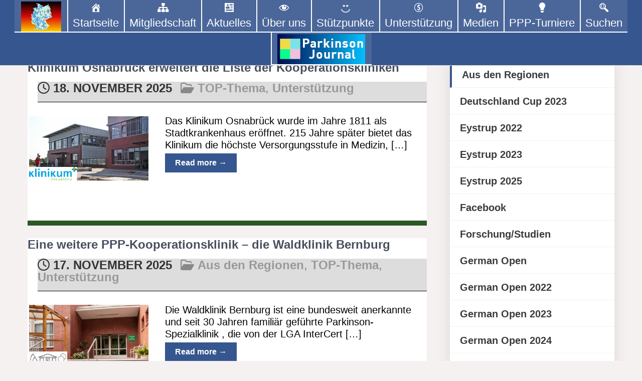

--- FILE ---
content_type: text/html; charset=UTF-8
request_url: https://www.pingpongparkinson.de/category/top-thema
body_size: 58167
content:
<!DOCTYPE html>
<html lang="de" itemscope itemtype="https://schema.org/WebSite">
<head>
<meta charset="UTF-8">
<meta name="viewport" content="width=device-width, initial-scale=1">
<link rel="profile" href="http://gmpg.org/xfn/11">
<title>TOP-Thema &#8211; PingPongParkinson Deutschland e. V.</title>
<meta name='robots' content='max-image-preview:large' />
	<style>img:is([sizes="auto" i], [sizes^="auto," i]) { contain-intrinsic-size: 3000px 1500px }</style>
	<link rel='dns-prefetch' href='//www.pingpongparkinson.de' />
<link rel='preconnect' href='//c0.wp.com' />
<link rel="alternate" type="application/rss+xml" title="PingPongParkinson Deutschland e. V. &raquo; Feed" href="https://www.pingpongparkinson.de/feed" />
<link rel="alternate" type="application/rss+xml" title="PingPongParkinson Deutschland e. V. &raquo; Kommentar-Feed" href="https://www.pingpongparkinson.de/comments/feed" />
<style>[consent-id]:not(.rcb-content-blocker):not([consent-transaction-complete]):not([consent-visual-use-parent^="children:"]):not([consent-confirm]){opacity:0!important;}
.rcb-content-blocker+.rcb-content-blocker-children-fallback~*{display:none!important;}</style><link rel="alternate" type="application/rss+xml" title="PingPongParkinson Deutschland e. V. &raquo; TOP-Thema Kategorie-Feed" href="https://www.pingpongparkinson.de/category/top-thema/feed" />
<script data-cfasync="false" type="text/javascript" src="https://www.pingpongparkinson.de/wp-content/9be31cc9e70855b3fb5c25739e42201c/dist/776164180.js?ver=d0a9e67d7481025d345fb9f698655441" id="real-cookie-banner-pro-vendor-real-cookie-banner-pro-banner-js"></script>
<script type="application/json" data-skip-lazy-load="js-extra" data-skip-moving="true" data-no-defer nitro-exclude data-alt-type="application/ld+json" data-dont-merge data-wpmeteor-nooptimize="true" data-cfasync="false" id="a963aaef43111bb90af63b927dc709adf1-js-extra">{"slug":"real-cookie-banner-pro","textDomain":"real-cookie-banner","version":"5.2.10","restUrl":"https:\/\/www.pingpongparkinson.de\/wp-json\/real-cookie-banner\/v1\/","restNamespace":"real-cookie-banner\/v1","restPathObfuscateOffset":"80d150da5bdb316c","restRoot":"https:\/\/www.pingpongparkinson.de\/wp-json\/","restQuery":{"_v":"5.2.10","_locale":"user"},"restNonce":"932baab867","restRecreateNonceEndpoint":"https:\/\/www.pingpongparkinson.de\/wp-admin\/admin-ajax.php?action=rest-nonce","publicUrl":"https:\/\/www.pingpongparkinson.de\/wp-content\/plugins\/real-cookie-banner-pro\/public\/","chunkFolder":"dist","chunksLanguageFolder":"https:\/\/www.pingpongparkinson.de\/wp-content\/languages\/mo-cache\/real-cookie-banner-pro\/","chunks":{"chunk-config-tab-blocker.lite.js":["de_DE-83d48f038e1cf6148175589160cda67e","de_DE-e5c2f3318cd06f18a058318f5795a54b","de_DE-76129424d1eb6744d17357561a128725","de_DE-d3d8ada331df664d13fa407b77bc690b"],"chunk-config-tab-blocker.pro.js":["de_DE-ddf5ae983675e7b6eec2afc2d53654a2","de_DE-487d95eea292aab22c80aa3ae9be41f0","de_DE-ab0e642081d4d0d660276c9cebfe9f5d","de_DE-0f5f6074a855fa677e6086b82145bd50"],"chunk-config-tab-consent.lite.js":["de_DE-3823d7521a3fc2857511061e0d660408"],"chunk-config-tab-consent.pro.js":["de_DE-9cb9ecf8c1e8ce14036b5f3a5e19f098"],"chunk-config-tab-cookies.lite.js":["de_DE-1a51b37d0ef409906245c7ed80d76040","de_DE-e5c2f3318cd06f18a058318f5795a54b","de_DE-76129424d1eb6744d17357561a128725"],"chunk-config-tab-cookies.pro.js":["de_DE-572ee75deed92e7a74abba4b86604687","de_DE-487d95eea292aab22c80aa3ae9be41f0","de_DE-ab0e642081d4d0d660276c9cebfe9f5d"],"chunk-config-tab-dashboard.lite.js":["de_DE-f843c51245ecd2b389746275b3da66b6"],"chunk-config-tab-dashboard.pro.js":["de_DE-ae5ae8f925f0409361cfe395645ac077"],"chunk-config-tab-import.lite.js":["de_DE-66df94240f04843e5a208823e466a850"],"chunk-config-tab-import.pro.js":["de_DE-e5fee6b51986d4ff7a051d6f6a7b076a"],"chunk-config-tab-licensing.lite.js":["de_DE-e01f803e4093b19d6787901b9591b5a6"],"chunk-config-tab-licensing.pro.js":["de_DE-4918ea9704f47c2055904e4104d4ffba"],"chunk-config-tab-scanner.lite.js":["de_DE-b10b39f1099ef599835c729334e38429"],"chunk-config-tab-scanner.pro.js":["de_DE-752a1502ab4f0bebfa2ad50c68ef571f"],"chunk-config-tab-settings.lite.js":["de_DE-37978e0b06b4eb18b16164a2d9c93a2c"],"chunk-config-tab-settings.pro.js":["de_DE-e59d3dcc762e276255c8989fbd1f80e3"],"chunk-config-tab-tcf.lite.js":["de_DE-4f658bdbf0aa370053460bc9e3cd1f69","de_DE-e5c2f3318cd06f18a058318f5795a54b","de_DE-d3d8ada331df664d13fa407b77bc690b"],"chunk-config-tab-tcf.pro.js":["de_DE-e1e83d5b8a28f1f91f63b9de2a8b181a","de_DE-487d95eea292aab22c80aa3ae9be41f0","de_DE-0f5f6074a855fa677e6086b82145bd50"]},"others":{"customizeValuesBanner":"{\"layout\":{\"type\":\"dialog\",\"maxHeightEnabled\":true,\"maxHeight\":740,\"dialogMaxWidth\":530,\"dialogPosition\":\"middleCenter\",\"dialogMargin\":[0,0,0,0],\"bannerPosition\":\"bottom\",\"bannerMaxWidth\":1024,\"dialogBorderRadius\":3,\"borderRadius\":5,\"animationIn\":\"slideInUp\",\"animationInDuration\":500,\"animationInOnlyMobile\":true,\"animationOut\":\"none\",\"animationOutDuration\":500,\"animationOutOnlyMobile\":true,\"overlay\":true,\"overlayBg\":\"#000000\",\"overlayBgAlpha\":50,\"overlayBlur\":2},\"decision\":{\"acceptAll\":\"button\",\"acceptEssentials\":\"button\",\"showCloseIcon\":false,\"acceptIndividual\":\"link\",\"buttonOrder\":\"all,essential,save,individual\",\"showGroups\":false,\"groupsFirstView\":false,\"saveButton\":\"always\"},\"design\":{\"bg\":\"#ffffff\",\"textAlign\":\"center\",\"linkTextDecoration\":\"underline\",\"borderWidth\":0,\"borderColor\":\"#ffffff\",\"fontSize\":13,\"fontColor\":\"#2b2b2b\",\"fontInheritFamily\":true,\"fontFamily\":\"Arial, Helvetica, sans-serif\",\"fontWeight\":\"normal\",\"boxShadowEnabled\":true,\"boxShadowOffsetX\":0,\"boxShadowOffsetY\":5,\"boxShadowBlurRadius\":13,\"boxShadowSpreadRadius\":0,\"boxShadowColor\":\"#000000\",\"boxShadowColorAlpha\":20},\"headerDesign\":{\"inheritBg\":true,\"bg\":\"#f4f4f4\",\"inheritTextAlign\":true,\"textAlign\":\"center\",\"padding\":[17,20,15,20],\"logo\":\"https:\\\/\\\/www.pingpongparkinson.de\\\/wp-content\\\/uploads\\\/2022\\\/02\\\/logo-de-ev.png\",\"logoRetina\":\"\",\"logoMaxHeight\":40,\"logoPosition\":\"left\",\"logoMargin\":[5,15,5,15],\"fontSize\":20,\"fontColor\":\"#2b2b2b\",\"fontInheritFamily\":true,\"fontFamily\":\"Arial, Helvetica, sans-serif\",\"fontWeight\":\"normal\",\"borderWidth\":1,\"borderColor\":\"#efefef\",\"logoFitDim\":[40,40]},\"bodyDesign\":{\"padding\":[15,20,5,20],\"descriptionInheritFontSize\":true,\"descriptionFontSize\":13,\"dottedGroupsInheritFontSize\":true,\"dottedGroupsFontSize\":13,\"dottedGroupsBulletColor\":\"#15779b\",\"teachingsInheritTextAlign\":true,\"teachingsTextAlign\":\"center\",\"teachingsSeparatorActive\":true,\"teachingsSeparatorWidth\":50,\"teachingsSeparatorHeight\":1,\"teachingsSeparatorColor\":\"#15779b\",\"teachingsInheritFontSize\":false,\"teachingsFontSize\":12,\"teachingsInheritFontColor\":false,\"teachingsFontColor\":\"#757575\",\"accordionMargin\":[10,0,5,0],\"accordionPadding\":[5,10,5,10],\"accordionArrowType\":\"outlined\",\"accordionArrowColor\":\"#15779b\",\"accordionBg\":\"#ffffff\",\"accordionActiveBg\":\"#f9f9f9\",\"accordionHoverBg\":\"#efefef\",\"accordionBorderWidth\":1,\"accordionBorderColor\":\"#efefef\",\"accordionTitleFontSize\":12,\"accordionTitleFontColor\":\"#2b2b2b\",\"accordionTitleFontWeight\":\"normal\",\"accordionDescriptionMargin\":[5,0,0,0],\"accordionDescriptionFontSize\":12,\"accordionDescriptionFontColor\":\"#757575\",\"accordionDescriptionFontWeight\":\"normal\",\"acceptAllOneRowLayout\":false,\"acceptAllPadding\":[10,10,10,10],\"acceptAllBg\":\"#15779b\",\"acceptAllTextAlign\":\"center\",\"acceptAllFontSize\":18,\"acceptAllFontColor\":\"#ffffff\",\"acceptAllFontWeight\":\"normal\",\"acceptAllBorderWidth\":0,\"acceptAllBorderColor\":\"#000000\",\"acceptAllHoverBg\":\"#11607d\",\"acceptAllHoverFontColor\":\"#ffffff\",\"acceptAllHoverBorderColor\":\"#000000\",\"acceptEssentialsUseAcceptAll\":true,\"acceptEssentialsButtonType\":\"\",\"acceptEssentialsPadding\":[10,10,10,10],\"acceptEssentialsBg\":\"#efefef\",\"acceptEssentialsTextAlign\":\"center\",\"acceptEssentialsFontSize\":18,\"acceptEssentialsFontColor\":\"#0a0a0a\",\"acceptEssentialsFontWeight\":\"normal\",\"acceptEssentialsBorderWidth\":0,\"acceptEssentialsBorderColor\":\"#000000\",\"acceptEssentialsHoverBg\":\"#e8e8e8\",\"acceptEssentialsHoverFontColor\":\"#000000\",\"acceptEssentialsHoverBorderColor\":\"#000000\",\"acceptIndividualPadding\":[5,5,5,5],\"acceptIndividualBg\":\"#ffffff\",\"acceptIndividualTextAlign\":\"center\",\"acceptIndividualFontSize\":16,\"acceptIndividualFontColor\":\"#15779b\",\"acceptIndividualFontWeight\":\"normal\",\"acceptIndividualBorderWidth\":0,\"acceptIndividualBorderColor\":\"#000000\",\"acceptIndividualHoverBg\":\"#ffffff\",\"acceptIndividualHoverFontColor\":\"#11607d\",\"acceptIndividualHoverBorderColor\":\"#000000\"},\"footerDesign\":{\"poweredByLink\":false,\"inheritBg\":false,\"bg\":\"#fcfcfc\",\"inheritTextAlign\":true,\"textAlign\":\"center\",\"padding\":[10,20,15,20],\"fontSize\":14,\"fontColor\":\"#757474\",\"fontInheritFamily\":true,\"fontFamily\":\"Arial, Helvetica, sans-serif\",\"fontWeight\":\"normal\",\"hoverFontColor\":\"#2b2b2b\",\"borderWidth\":1,\"borderColor\":\"#efefef\",\"languageSwitcher\":\"flags\"},\"texts\":{\"headline\":\"Privatsph\\u00e4re-Einstellungen\",\"description\":\"Wir verwenden Cookies und \\u00e4hnliche Technologien auf unserer Webseite.<br \\\/><br \\\/>Einige davon sind unerl\\u00e4sslich (Essenzielle Cookies), w\\u00e4hrend andere uns helfen, diese Webseite und Dein Surferlebnis zu verbessern, personalisierte Inhalte einzusetzen, Medien von Drittanbietern einzubinden und unseren Datenverkehr zu analysieren.<br \\\/><br \\\/>Wir teilen manche Daten mit Dritten, die wir in den Privatsph\\u00e4re-Einstellungen benennen. Diese Datenverarbeitung kann mit deiner Einwilligung oder auf Basis eines berechtigten Interesses erfolgen, dem Du widersprechen kannst. <br \\\/><br \\\/>Du hast das Recht, nur den technisch notwendigen Cookies\\u00a0 zuzustimmen und Deine Einwilligung zu Cookies zu einem sp\\u00e4teren Zeitpunkt zu widerrufen. Weitere Informationen zu den Cookies findest du in den individuellen Einstellungen.\",\"acceptAll\":\"Alle Cookies akzeptieren\",\"acceptEssentials\":\"Weiter ohne Einwilligung\",\"acceptIndividual\":\"Privatsph\\u00e4re-Einstellungen individuell festlegen\",\"poweredBy\":\"3\",\"dataProcessingInUnsafeCountries\":\"Einige Services verarbeiten personenbezogene Daten in unsicheren Drittl\\u00e4ndern. Indem du in die Nutzung dieser Services einwilligst, erkl\\u00e4rst du dich auch mit der Verarbeitung deiner Daten in diesen unsicheren Drittl\\u00e4ndern gem\\u00e4\\u00df {{legalBasis}} einverstanden. Dies birgt das Risiko, dass deine Daten von Beh\\u00f6rden zu Kontroll- und \\u00dcberwachungszwecken verarbeitet werden, m\\u00f6glicherweise ohne die M\\u00f6glichkeit eines Rechtsbehelfs.\",\"ageNoticeBanner\":\"Du bist unter {{minAge}} Jahre alt? Dann kannst du nicht in optionale Services einwilligen. Du kannst deine Eltern oder Erziehungsberechtigten bitten, mit dir in diese Services einzuwilligen.\",\"ageNoticeBlocker\":\"Du bist unter {{minAge}} Jahre alt? Leider darfst du in diesen Service nicht selbst einwilligen, um diese Inhalte zu sehen. Bitte deine Eltern oder Erziehungsberechtigten, in den Service mit dir einzuwilligen!\",\"listServicesNotice\":\"Wenn du alle Services akzeptierst, erlaubst du, dass {{services}} geladen werden. Diese sind nach ihrem Zweck in Gruppen {{serviceGroups}} unterteilt (Zugeh\\u00f6rigkeit durch hochgestellte Zahlen gekennzeichnet).\",\"listServicesLegitimateInterestNotice\":\"Au\\u00dferdem werden {{services}} auf der Grundlage eines berechtigten Interesses geladen.\",\"tcfStacksCustomName\":\"Services mit verschiedenen Zwecken au\\u00dferhalb des TCF-Standards\",\"tcfStacksCustomDescription\":\"Services, die Einwilligungen nicht \\u00fcber den TCF-Standard, sondern \\u00fcber andere Technologien teilen. Diese werden nach ihrem Zweck in mehrere Gruppen unterteilt. Einige davon werden aufgrund eines berechtigten Interesses genutzt (z.B. Gefahrenabwehr), andere werden nur mit deiner Einwilligung genutzt. Details zu den einzelnen Gruppen und Zwecken der Services findest du in den individuellen Privatsph\\u00e4re-Einstellungen.\",\"consentForwardingExternalHosts\":\"Deine Einwilligung gilt auch auf {{websites}}.\",\"blockerHeadline\":\"{{name}} aufgrund von Privatsph\\u00e4re-Einstellungen blockiert\",\"blockerLinkShowMissing\":\"Zeige alle Services, in die du noch einwilligen musst\",\"blockerLoadButton\":\"Services akzeptieren und Inhalte laden\",\"blockerAcceptInfo\":\"Wenn du die blockierten Inhalte l\\u00e4dst, werden deine Datenschutzeinstellungen angepasst. Inhalte aus diesem Service werden in Zukunft nicht mehr blockiert.\",\"stickyHistory\":\"Historie der Privatsph\\u00e4re-Einstellungen\",\"stickyRevoke\":\"Einwilligungen widerrufen\",\"stickyRevokeSuccessMessage\":\"Du hast die Einwilligung f\\u00fcr Services mit dessen Cookies und Verarbeitung personenbezogener Daten erfolgreich widerrufen. Die Seite wird jetzt neu geladen!\",\"stickyChange\":\"Privatsph\\u00e4re-Einstellungen \\u00e4ndern\"},\"individualLayout\":{\"inheritDialogMaxWidth\":false,\"dialogMaxWidth\":970,\"inheritBannerMaxWidth\":true,\"bannerMaxWidth\":1980,\"descriptionTextAlign\":\"left\"},\"group\":{\"checkboxBg\":\"#f0f0f0\",\"checkboxBorderWidth\":1,\"checkboxBorderColor\":\"#d2d2d2\",\"checkboxActiveColor\":\"#ffffff\",\"checkboxActiveBg\":\"#15779b\",\"checkboxActiveBorderColor\":\"#11607d\",\"groupInheritBg\":true,\"groupBg\":\"#f4f4f4\",\"groupPadding\":[15,15,15,15],\"groupSpacing\":10,\"groupBorderRadius\":5,\"groupBorderWidth\":1,\"groupBorderColor\":\"#f4f4f4\",\"headlineFontSize\":16,\"headlineFontWeight\":\"normal\",\"headlineFontColor\":\"#2b2b2b\",\"descriptionFontSize\":14,\"descriptionFontColor\":\"#757575\",\"linkColor\":\"#757575\",\"linkHoverColor\":\"#2b2b2b\",\"detailsHideLessRelevant\":true},\"saveButton\":{\"useAcceptAll\":true,\"type\":\"button\",\"padding\":[10,10,10,10],\"bg\":\"#efefef\",\"textAlign\":\"center\",\"fontSize\":18,\"fontColor\":\"#0a0a0a\",\"fontWeight\":\"normal\",\"borderWidth\":0,\"borderColor\":\"#000000\",\"hoverBg\":\"#e8e8e8\",\"hoverFontColor\":\"#000000\",\"hoverBorderColor\":\"#000000\"},\"individualTexts\":{\"headline\":\"Individuelle Privatsph\\u00e4re-Einstellungen\",\"description\":\"Wir verwenden Cookies und \\u00e4hnliche Technologien auf unserer Website und verarbeiten personenbezogene Daten von dir (z.B. IP-Adresse), um z.B. Inhalte und Anzeigen zu personalisieren, Medien von Drittanbietern einzubinden oder Zugriffe auf unsere Website zu analysieren. Die Datenverarbeitung kann auch erst in Folge gesetzter Cookies stattfinden. Wir teilen diese Daten mit Dritten, die wir in den Privatsph\\u00e4re-Einstellungen benennen.<br \\\/><br \\\/>Die Datenverarbeitung kann mit deiner Einwilligung oder auf Basis eines berechtigten Interesses erfolgen, dem du in den Privatsph\\u00e4re-Einstellungen widersprechen kannst. Du hast das Recht, nicht einzuwilligen und deine Einwilligung zu einem sp\\u00e4teren Zeitpunkt zu \\u00e4ndern oder zu widerrufen. Weitere Informationen zur Verwendung deiner Daten findest du in unserer {{privacyPolicy}}Datenschutzerkl\\u00e4rung{{\\\/privacyPolicy}}.<br \\\/><br \\\/>Im Folgenden findest du eine \\u00dcbersicht \\u00fcber alle Services, die von dieser Website genutzt werden. Du kannst dir detaillierte Informationen zu jedem Service ansehen und ihm einzeln zustimmen oder von deinem Widerspruchsrecht Gebrauch machen.\",\"save\":\"Individuelle Auswahlen speichern\",\"showMore\":\"Service-Informationen anzeigen\",\"hideMore\":\"Service-Informationen ausblenden\",\"postamble\":\"\"},\"mobile\":{\"enabled\":true,\"maxHeight\":400,\"hideHeader\":false,\"alignment\":\"bottom\",\"scalePercent\":90,\"scalePercentVertical\":-50},\"sticky\":{\"enabled\":false,\"animationsEnabled\":true,\"alignment\":\"left\",\"bubbleBorderRadius\":50,\"icon\":\"fingerprint\",\"iconCustom\":\"\",\"iconCustomRetina\":\"\",\"iconSize\":30,\"iconColor\":\"#ffffff\",\"bubbleMargin\":[10,20,20,20],\"bubblePadding\":15,\"bubbleBg\":\"#15779b\",\"bubbleBorderWidth\":0,\"bubbleBorderColor\":\"#10556f\",\"boxShadowEnabled\":true,\"boxShadowOffsetX\":0,\"boxShadowOffsetY\":2,\"boxShadowBlurRadius\":5,\"boxShadowSpreadRadius\":1,\"boxShadowColor\":\"#105b77\",\"boxShadowColorAlpha\":40,\"bubbleHoverBg\":\"#ffffff\",\"bubbleHoverBorderColor\":\"#000000\",\"hoverIconColor\":\"#000000\",\"hoverIconCustom\":\"\",\"hoverIconCustomRetina\":\"\",\"menuFontSize\":16,\"menuBorderRadius\":5,\"menuItemSpacing\":10,\"menuItemPadding\":[5,10,5,10]},\"customCss\":{\"css\":\"\",\"antiAdBlocker\":\"y\"}}","isPro":true,"showProHints":false,"proUrl":"https:\/\/devowl.io\/de\/go\/real-cookie-banner?source=rcb-lite","showLiteNotice":false,"frontend":{"groups":"[{\"id\":556,\"name\":\"Essenziell\",\"slug\":\"essenziell\",\"description\":\"Essenzielle Services sind f\\u00fcr die grundlegende Funktionalit\\u00e4t der Website erforderlich. Sie enthalten nur technisch notwendige Services. Diesen Services kann nicht widersprochen werden.\",\"isEssential\":true,\"isDefault\":true,\"items\":[{\"id\":17885,\"name\":\"Real Cookie Banner\",\"purpose\":\"Real Cookie Banner bittet Website-Besucher um die Einwilligung zum Setzen von Cookies und zur Verarbeitung personenbezogener Daten. Dazu wird jedem Website-Besucher eine UUID (pseudonyme Identifikation des Nutzers) zugewiesen, die bis zum Ablauf des Cookies zur Speicherung der Einwilligung g\\u00fcltig ist. Cookies werden dazu verwendet, um zu testen, ob Cookies gesetzt werden k\\u00f6nnen, um Referenz auf die dokumentierte Einwilligung zu speichern, um zu speichern, in welche Services aus welchen Service-Gruppen der Besucher eingewilligt hat, und, falls Einwilligung nach dem Transparency & Consent Framework (TCF) eingeholt werden, um die Einwilligungen in TCF Partner, Zwecke, besondere Zwecke, Funktionen und besondere Funktionen zu speichern. Im Rahmen der Darlegungspflicht nach DSGVO wird die erhobene Einwilligung vollumf\\u00e4nglich dokumentiert. Dazu z\\u00e4hlt neben den Services und Service-Gruppen, in welche der Besucher eingewilligt hat, und falls Einwilligung nach dem TCF Standard eingeholt werden, in welche TCF Partner, Zwecke und Funktionen der Besucher eingewilligt hat, alle Einstellungen des Cookie Banners zum Zeitpunkt der Einwilligung als auch die technischen Umst\\u00e4nde (z.B. Gr\\u00f6\\u00dfe des Sichtbereichs bei der Einwilligung) und die Nutzerinteraktionen (z.B. Klick auf Buttons), die zur Einwilligung gef\\u00fchrt haben. Die Einwilligung wird pro Sprache einmal erhoben.\",\"providerContact\":{\"phone\":\"\",\"email\":\"\",\"link\":\"\"},\"isProviderCurrentWebsite\":true,\"provider\":\"\",\"uniqueName\":\"\",\"isEmbeddingOnlyExternalResources\":false,\"legalBasis\":\"legal-requirement\",\"dataProcessingInCountries\":[],\"dataProcessingInCountriesSpecialTreatments\":[],\"technicalDefinitions\":[{\"type\":\"http\",\"name\":\"real_cookie_banner*\",\"host\":\".pingpongparkinson.de\",\"duration\":190,\"durationUnit\":\"d\",\"isSessionDuration\":false,\"purpose\":\"Eindeutiger Identifikator f\\u00fcr die Einwilligung, aber nicht f\\u00fcr den Website-Besucher. Revisionshash f\\u00fcr die Einstellungen des Cookie-Banners (Texte, Farben, Funktionen, Servicegruppen, Dienste, Content Blocker usw.). IDs f\\u00fcr eingewilligte Services und Service-Gruppen.\"},{\"type\":\"http\",\"name\":\"real_cookie_banner*-tcf\",\"host\":\".pingpongparkinson.de\",\"duration\":190,\"durationUnit\":\"d\",\"isSessionDuration\":false,\"purpose\":\"Im Rahmen von TCF gesammelte Einwilligungen, die im TC-String-Format gespeichert werden, einschlie\\u00dflich TCF-Vendoren, -Zwecke, -Sonderzwecke, -Funktionen und -Sonderfunktionen.\"},{\"type\":\"http\",\"name\":\"real_cookie_banner*-gcm\",\"host\":\".pingpongparkinson.de\",\"duration\":190,\"durationUnit\":\"d\",\"isSessionDuration\":false,\"purpose\":\"Die im Google Consent Mode gesammelten Einwilligungen in die verschiedenen Einwilligungstypen (Zwecke) werden f\\u00fcr alle mit dem Google Consent Mode kompatiblen Services gespeichert.\"},{\"type\":\"http\",\"name\":\"real_cookie_banner-test\",\"host\":\".pingpongparkinson.de\",\"duration\":190,\"durationUnit\":\"d\",\"isSessionDuration\":false,\"purpose\":\"Cookie, der gesetzt wurde, um die Funktionalit\\u00e4t von HTTP-Cookies zu testen. Wird sofort nach dem Test gel\\u00f6scht.\"},{\"type\":\"local\",\"name\":\"real_cookie_banner*\",\"host\":\"https:\\\/\\\/www.pingpongparkinson.de\",\"duration\":1,\"durationUnit\":\"d\",\"isSessionDuration\":false,\"purpose\":\"Eindeutiger Identifikator f\\u00fcr die Einwilligung, aber nicht f\\u00fcr den Website-Besucher. Revisionshash f\\u00fcr die Einstellungen des Cookie-Banners (Texte, Farben, Funktionen, Service-Gruppen, Services, Content Blocker usw.). IDs f\\u00fcr eingewilligte Services und Service-Gruppen. Wird nur solange gespeichert, bis die Einwilligung auf dem Website-Server dokumentiert ist.\"},{\"type\":\"local\",\"name\":\"real_cookie_banner*-tcf\",\"host\":\"https:\\\/\\\/www.pingpongparkinson.de\",\"duration\":1,\"durationUnit\":\"d\",\"isSessionDuration\":false,\"purpose\":\"Im Rahmen von TCF gesammelte Einwilligungen werden im TC-String-Format gespeichert, einschlie\\u00dflich TCF Vendoren, Zwecke, besondere Zwecke, Funktionen und besondere Funktionen. Wird nur solange gespeichert, bis die Einwilligung auf dem Website-Server dokumentiert ist.\"},{\"type\":\"local\",\"name\":\"real_cookie_banner*-gcm\",\"host\":\"https:\\\/\\\/www.pingpongparkinson.de\",\"duration\":1,\"durationUnit\":\"d\",\"isSessionDuration\":false,\"purpose\":\"Im Rahmen des Google Consent Mode erfasste Einwilligungen werden f\\u00fcr alle mit dem Google Consent Mode kompatiblen Services in Einwilligungstypen (Zwecke) gespeichert. Wird nur solange gespeichert, bis die Einwilligung auf dem Website-Server dokumentiert ist.\"},{\"type\":\"local\",\"name\":\"real_cookie_banner-consent-queue*\",\"host\":\"https:\\\/\\\/www.pingpongparkinson.de\",\"duration\":1,\"durationUnit\":\"d\",\"isSessionDuration\":false,\"purpose\":\"Lokale Zwischenspeicherung (Caching) der Auswahl im Cookie-Banner, bis der Server die Einwilligung dokumentiert; Dokumentation periodisch oder bei Seitenwechseln versucht, wenn der Server nicht verf\\u00fcgbar oder \\u00fcberlastet ist.\"}],\"codeDynamics\":[],\"providerPrivacyPolicyUrl\":\"\",\"providerLegalNoticeUrl\":\"\",\"tagManagerOptInEventName\":\"\",\"tagManagerOptOutEventName\":\"\",\"googleConsentModeConsentTypes\":[],\"executePriority\":10,\"codeOptIn\":\"\",\"executeCodeOptInWhenNoTagManagerConsentIsGiven\":false,\"codeOptOut\":\"\",\"executeCodeOptOutWhenNoTagManagerConsentIsGiven\":false,\"deleteTechnicalDefinitionsAfterOptOut\":false,\"codeOnPageLoad\":\"\",\"presetId\":\"real-cookie-banner\"}]},{\"id\":557,\"name\":\"Funktional\",\"slug\":\"funktional\",\"description\":\"Funktionale Services sind notwendig, um \\u00fcber die wesentliche Funktionalit\\u00e4t der Website hinausgehende Features wie h\\u00fcbschere Schriftarten, Videowiedergabe oder interaktive Web 2.0-Features bereitzustellen. Inhalte von z.B. Video- und Social Media-Plattformen sind standardm\\u00e4\\u00dfig gesperrt und k\\u00f6nnen zugestimmt werden. Wenn dem Service zugestimmt wird, werden diese Inhalte automatisch ohne weitere manuelle Einwilligung geladen.\",\"isEssential\":false,\"isDefault\":true,\"items\":[{\"id\":19126,\"name\":\"X (ehemals Twitter)\",\"purpose\":\"X erm\\u00f6glicht das Einbetten von Inhalten, wie Tweets oder Timelines und andere Interaktionsm\\u00f6glichkeiten, die auf twitter.com ver\\u00f6ffentlicht werden, direkt in Websites. Dies erfordert die Verarbeitung der IP-Adresse und der Metadaten des Nutzers. Cookies oder Cookie-\\u00e4hnliche Technologien k\\u00f6nnen gespeichert und ausgelesen werden. Diese k\\u00f6nnen personenbezogene Daten und technische Daten wie Nutzer-IDs, Einwilligungen, Sicherheits-Token, Interaktionen mit dem Service und dem verwendeten Konto enthalten. Diese Daten k\\u00f6nnen verwendet werden, um besuchte Websites und detaillierte Statistiken \\u00fcber das Nutzerverhalten zu sammeln und die Dienste von X zu verbessern. Diese Daten k\\u00f6nnen mit den Daten der auf X.com registrierten Nutzer verkn\\u00fcpft werden. Werbetreibende k\\u00f6nnen Informationen aus deinem Verhalten mit ihren Anzeigen auf oder au\\u00dferhalb von X erhalten. Wenn du z. B. auf einen externen Link oder eine Anzeige auf einem X-Service klickst, kann der Werbetreibende oder Website-Betreiber herausfinden, dass du von X kommst, zusammen mit anderen Informationen, die mit der von dir angeklickten Anzeige verbunden sind, wie z. B. Merkmale der Zielgruppe, die erreicht werden sollte, und andere von X generierte Identifikatoren f\\u00fcr diese Anzeige. X stellt personenbezogene Daten seinen verbundenen Unternehmen, Dienstleistern, Werbetreibenden und Webclients oder Anwendungen von Drittanbietern zur Verf\\u00fcgung, damit diese die Daten f\\u00fcr sie verarbeiten.\",\"providerContact\":{\"phone\":\"\",\"email\":\"de-support@twitter.com\",\"link\":\"https:\\\/\\\/help.x.com\\\/de\"},\"isProviderCurrentWebsite\":false,\"provider\":\"Twitter International Unlimited Company, One Cumberland Place, Fenian Street, Dublin 2, D02 AX07, Irland\",\"uniqueName\":\"twitter-tweet\",\"isEmbeddingOnlyExternalResources\":false,\"legalBasis\":\"consent\",\"dataProcessingInCountries\":[\"US\",\"IE\",\"AR\",\"AU\",\"AT\",\"BE\",\"BR\",\"BG\",\"CA\",\"CL\",\"HK\",\"CO\",\"DK\",\"FI\",\"FR\",\"DE\",\"GH\",\"IN\",\"IT\",\"JP\",\"KE\",\"KR\",\"MY\",\"NL\",\"NZ\",\"NO\",\"PE\",\"PH\",\"PT\",\"SG\",\"ZA\",\"ES\",\"SE\",\"TH\",\"AE\",\"GB\"],\"dataProcessingInCountriesSpecialTreatments\":[\"standard-contractual-clauses\"],\"technicalDefinitions\":[{\"type\":\"http\",\"name\":\"_twitter_sess\",\"host\":\".twitter.com\",\"duration\":0,\"durationUnit\":\"y\",\"isSessionDuration\":true,\"purpose\":\"\"},{\"type\":\"http\",\"name\":\"_gid\",\"host\":\".twitter.com\",\"duration\":1,\"durationUnit\":\"d\",\"isSessionDuration\":false,\"purpose\":\"\"},{\"type\":\"http\",\"name\":\"gt\",\"host\":\".twitter.com\",\"duration\":1,\"durationUnit\":\"h\",\"isSessionDuration\":false,\"purpose\":\"\"},{\"type\":\"http\",\"name\":\"ct0\",\"host\":\".twitter.com\",\"duration\":13,\"durationUnit\":\"mo\",\"isSessionDuration\":false,\"purpose\":\"\"},{\"type\":\"http\",\"name\":\"guest_id\",\"host\":\".twitter.com\",\"duration\":13,\"durationUnit\":\"mo\",\"isSessionDuration\":false,\"purpose\":\"\"},{\"type\":\"http\",\"name\":\"personalization_id\",\"host\":\".twitter.com\",\"duration\":13,\"durationUnit\":\"mo\",\"isSessionDuration\":false,\"purpose\":\"\"},{\"type\":\"http\",\"name\":\"twid\",\"host\":\".twitter.com\",\"duration\":1,\"durationUnit\":\"y\",\"isSessionDuration\":false,\"purpose\":\"\"},{\"type\":\"http\",\"name\":\"auth_token\",\"host\":\".twitter.com\",\"duration\":13,\"durationUnit\":\"mo\",\"isSessionDuration\":false,\"purpose\":\"\"},{\"type\":\"http\",\"name\":\"kdt\",\"host\":\".twitter.com\",\"duration\":13,\"durationUnit\":\"mo\",\"isSessionDuration\":false,\"purpose\":\"\"},{\"type\":\"http\",\"name\":\"_ga\",\"host\":\".twitter.com\",\"duration\":13,\"durationUnit\":\"mo\",\"isSessionDuration\":false,\"purpose\":\"\"},{\"type\":\"http\",\"name\":\"guest_id_ads\",\"host\":\".twitter.com\",\"duration\":13,\"durationUnit\":\"mo\",\"isSessionDuration\":false,\"purpose\":\"\"},{\"type\":\"http\",\"name\":\"d_prefs\",\"host\":\".twitter.com\",\"duration\":6,\"durationUnit\":\"mo\",\"isSessionDuration\":false,\"purpose\":\"\"},{\"type\":\"http\",\"name\":\"att\",\"host\":\".twitter.com\",\"duration\":1,\"durationUnit\":\"d\",\"isSessionDuration\":false,\"purpose\":\"\"},{\"type\":\"http\",\"name\":\"guest_id_marketing\",\"host\":\".twitter.com\",\"duration\":13,\"durationUnit\":\"mo\",\"isSessionDuration\":false,\"purpose\":\"\"},{\"type\":\"http\",\"name\":\"external_referer\",\"host\":\".twitter.com\",\"duration\":7,\"durationUnit\":\"d\",\"isSessionDuration\":false,\"purpose\":\"\"},{\"type\":\"session\",\"name\":\"RichHistory\",\"host\":\"https:\\\/\\\/platform.twitter.com\\\/\",\"duration\":1,\"durationUnit\":\"y\",\"isSessionDuration\":false,\"purpose\":\"\"},{\"type\":\"session\",\"name\":\"RichHistory\",\"host\":\"https:\\\/\\\/syndication.twitter.com\\\/\",\"duration\":1,\"durationUnit\":\"y\",\"isSessionDuration\":false,\"purpose\":\"\"}],\"codeDynamics\":[],\"providerPrivacyPolicyUrl\":\"https:\\\/\\\/x.com\\\/de\\\/privacy\",\"providerLegalNoticeUrl\":\"https:\\\/\\\/legal.x.com\\\/de\\\/imprint\",\"tagManagerOptInEventName\":\"\",\"tagManagerOptOutEventName\":\"\",\"googleConsentModeConsentTypes\":[],\"executePriority\":10,\"codeOptIn\":\"\",\"executeCodeOptInWhenNoTagManagerConsentIsGiven\":false,\"codeOptOut\":\"\",\"executeCodeOptOutWhenNoTagManagerConsentIsGiven\":false,\"deleteTechnicalDefinitionsAfterOptOut\":false,\"codeOnPageLoad\":\"\",\"presetId\":\"twitter-tweet\"},{\"id\":19123,\"name\":\"SoundCloud\",\"purpose\":\"SoundCloud erm\\u00f6glicht das Einbetten von Inhalten, die auf soundcloud.com gepostet werden, direkt in Websites, um die Website mit Musik zu bereichern. Dies erfordert die Verarbeitung der IP-Adresse und der Metadaten des Nutzers. Cookies oder Cookie-\\u00e4hnliche Technologien k\\u00f6nnen gespeichert und ausgelesen werden. Diese k\\u00f6nnen personenbezogene Daten und technische Daten wie Benutzer-ID, Ger\\u00e4te-ID, Zustimmung, welche Anzeige dich auf den Service gebracht hat, Sicherheits-Token, Status eines verbundenen Facebook-, Apple- oder Google-Kontos und Sprache enthalten. Die Cookies werden verwendet, um besuchte Webseiten und detaillierte Statistiken \\u00fcber das Nutzerverhalten zu sammeln, und sie k\\u00f6nnen verwendet werden, um die Dienste von SoundCloud zu verbessern. Sie k\\u00f6nnen auch zur Profilerstellung verwendet werden, z. B. um dir personalisierte Dienste anzubieten, wie Werbung auf der Grundlage deiner Interessen oder Empfehlungen. Diese Daten k\\u00f6nnen mit den Daten der auf soundcloud.com registrierten Nutzer verkn\\u00fcpft werden. SoundCloud stellt personenbezogene Daten Dienstleistern im Bereich Kundenservice (z.B. Help Center, Content Moderation), technischen Dienstleistern (z.B. Betrieb von Rechenzentren) oder Musikdienstleistern (z.B. Rechteverwaltung) und Zahlungsdienstleistern zur Verf\\u00fcgung. Werbetreibende k\\u00f6nnen Informationen \\u00fcber Ihr Engagement mit ihren Anzeigen auf oder au\\u00dferhalb von Soundcloud erhalten.\",\"providerContact\":{\"phone\":\"+1 833 993 2002\",\"email\":\"dataprotection@soundcloud.com\",\"link\":\"https:\\\/\\\/help.soundcloud.com\\\/\"},\"isProviderCurrentWebsite\":false,\"provider\":\"SoundCloud Global Limited & Co. KG, Rheinsberger Str. 76\\\/77, 10115 Berlin, Deutschland\",\"uniqueName\":\"soundcloud\",\"isEmbeddingOnlyExternalResources\":false,\"legalBasis\":\"consent\",\"dataProcessingInCountries\":[\"US\",\"DE\",\"AR\",\"AU\",\"BH\",\"BR\",\"CL\",\"CO\",\"FR\",\"IN\",\"ID\",\"IE\",\"IT\",\"JP\",\"KR\",\"MY\",\"NZ\",\"PH\",\"SG\",\"ZA\",\"ES\",\"SE\",\"CH\",\"TW\",\"TH\",\"AE\",\"GB\"],\"dataProcessingInCountriesSpecialTreatments\":[],\"technicalDefinitions\":[{\"type\":\"local\",\"name\":\"WIDGET::local::assignments\",\"host\":\"w.soundcloud.com\",\"duration\":0,\"durationUnit\":\"y\",\"isSessionDuration\":false,\"purpose\":\"\"},{\"type\":\"local\",\"name\":\"WIDGET::local::broadcast\",\"host\":\"w.soundcloud.com\",\"duration\":0,\"durationUnit\":\"y\",\"isSessionDuration\":false,\"purpose\":\"\"},{\"type\":\"http\",\"name\":\"soundcloud_session_hint\",\"host\":\".soundcloud.com\",\"duration\":0,\"durationUnit\":\"y\",\"isSessionDuration\":true,\"purpose\":\"\"},{\"type\":\"http\",\"name\":\"connect_session\",\"host\":\".soundcloud.com\",\"duration\":0,\"durationUnit\":\"y\",\"isSessionDuration\":true,\"purpose\":\"\"},{\"type\":\"http\",\"name\":\"rubicon_last_sync\",\"host\":\".soundcloud.com\",\"duration\":1,\"durationUnit\":\"d\",\"isSessionDuration\":false,\"purpose\":\"\"},{\"type\":\"http\",\"name\":\"_gid\",\"host\":\".soundcloud.com\",\"duration\":1,\"durationUnit\":\"d\",\"isSessionDuration\":false,\"purpose\":\"\"},{\"type\":\"http\",\"name\":\"ja\",\"host\":\".soundcloud.com\",\"duration\":1,\"durationUnit\":\"mo\",\"isSessionDuration\":false,\"purpose\":\"\"},{\"type\":\"http\",\"name\":\"_fbp\",\"host\":\".soundcloud.com\",\"duration\":3,\"durationUnit\":\"mo\",\"isSessionDuration\":false,\"purpose\":\"\"},{\"type\":\"http\",\"name\":\"ab.storage.deviceId.*\",\"host\":\".soundcloud.com\",\"duration\":1,\"durationUnit\":\"y\",\"isSessionDuration\":false,\"purpose\":\"\"},{\"type\":\"http\",\"name\":\"ab.storage.userId.*\",\"host\":\".soundcloud.com\",\"duration\":1,\"durationUnit\":\"y\",\"isSessionDuration\":false,\"purpose\":\"\"},{\"type\":\"http\",\"name\":\"ab.storage.sessionId.*\",\"host\":\".soundcloud.com\",\"duration\":1,\"durationUnit\":\"y\",\"isSessionDuration\":false,\"purpose\":\"\"},{\"type\":\"http\",\"name\":\"_ga\",\"host\":\".soundcloud.com\",\"duration\":13,\"durationUnit\":\"mo\",\"isSessionDuration\":false,\"purpose\":\"\"},{\"type\":\"http\",\"name\":\"sc_anonymous_id\",\"host\":\".soundcloud.com\",\"duration\":13,\"durationUnit\":\"mo\",\"isSessionDuration\":false,\"purpose\":\"\"},{\"type\":\"http\",\"name\":\"datadome\",\"host\":\".soundcloud.com\",\"duration\":1,\"durationUnit\":\"y\",\"isSessionDuration\":false,\"purpose\":\"\"},{\"type\":\"http\",\"name\":\"OptanonConsent\",\"host\":\".soundcloud.com\",\"duration\":1,\"durationUnit\":\"y\",\"isSessionDuration\":false,\"purpose\":\"\"},{\"type\":\"http\",\"name\":\"ajs_user_id\",\"host\":\".soundcloud.com\",\"duration\":1,\"durationUnit\":\"y\",\"isSessionDuration\":false,\"purpose\":\"\"},{\"type\":\"http\",\"name\":\"sc_session\",\"host\":\".soundcloud.com\",\"duration\":7,\"durationUnit\":\"d\",\"isSessionDuration\":false,\"purpose\":\"\"},{\"type\":\"http\",\"name\":\"_gcl_au\",\"host\":\".soundcloud.com\",\"duration\":3,\"durationUnit\":\"mo\",\"isSessionDuration\":false,\"purpose\":\"\"},{\"type\":\"http\",\"name\":\"__qca\",\"host\":\".soundcloud.com\",\"duration\":1,\"durationUnit\":\"y\",\"isSessionDuration\":false,\"purpose\":\"\"},{\"type\":\"http\",\"name\":\"cookie_consent\",\"host\":\".soundcloud.com\",\"duration\":1,\"durationUnit\":\"y\",\"isSessionDuration\":true,\"purpose\":\"\"},{\"type\":\"http\",\"name\":\"ajs_anonymous_id\",\"host\":\".soundcloud.com\",\"duration\":1,\"durationUnit\":\"y\",\"isSessionDuration\":false,\"purpose\":\"\"},{\"type\":\"http\",\"name\":\"eupubconsent-v2\",\"host\":\".soundcloud.com\",\"duration\":1,\"durationUnit\":\"y\",\"isSessionDuration\":false,\"purpose\":\"\"},{\"type\":\"http\",\"name\":\"OptanonAlertBoxClosed\",\"host\":\".soundcloud.com\",\"duration\":1,\"durationUnit\":\"y\",\"isSessionDuration\":false,\"purpose\":\"\"}],\"codeDynamics\":[],\"providerPrivacyPolicyUrl\":\"https:\\\/\\\/soundcloud.com\\\/pages\\\/privacy\",\"providerLegalNoticeUrl\":\"https:\\\/\\\/soundcloud.com\\\/imprint\",\"tagManagerOptInEventName\":\"\",\"tagManagerOptOutEventName\":\"\",\"googleConsentModeConsentTypes\":[],\"executePriority\":10,\"codeOptIn\":\"\",\"executeCodeOptInWhenNoTagManagerConsentIsGiven\":false,\"codeOptOut\":\"\",\"executeCodeOptOutWhenNoTagManagerConsentIsGiven\":false,\"deleteTechnicalDefinitionsAfterOptOut\":false,\"codeOnPageLoad\":\"\",\"presetId\":\"soundcloud\"},{\"id\":19119,\"name\":\"Instagram\",\"purpose\":\"Instagram erm\\u00f6glicht das Einbetten von Inhalten auf Websites, die auf instagram.com ver\\u00f6ffentlicht werden, um die Website mit Videos zu verbessern. Dies erfordert die Verarbeitung der IP-Adresse und der Metadaten des Nutzers. Cookies oder Cookie-\\u00e4hnliche Technologien k\\u00f6nnen gespeichert und ausgelesen werden. Diese k\\u00f6nnen personenbezogene Daten und technische Daten wie Nutzer-IDs, Sicherheits-Tokens und Push-Benachrichtigungen enthalten. Diese Daten k\\u00f6nnen verwendet werden, um besuchte Websites zu erfassen, detaillierte Statistiken \\u00fcber das Nutzerverhalten zu erstellen und um die Dienste von Meta zu verbessern. Sie k\\u00f6nnen auch zur Profilerstellung verwendet werden, z. B. um dir personalisierte Dienste anzubieten, wie Werbung auf der Grundlage deiner Interessen oder Empfehlungen. Diese Daten k\\u00f6nnen von Meta mit den Daten von Nutzern verkn\\u00fcpft werden, die auf den Websites von Meta (z. B. facebook.com und instagram.com) angemeldet sind. F\\u00fcr einige dieser Zwecke verwendet Meta Informationen \\u00fcber ihre Produkte und die genutzten Ger\\u00e4te. Die Informationen, die sie f\\u00fcr diese Zwecke verwenden, werden automatisch von ihren Systemen verarbeitet. In einigen F\\u00e4llen wird jedoch auch eine manuelle \\u00dcberpr\\u00fcfung vorgenommen, um auf die Nutzer-Daten zuzugreifen und sie zu \\u00fcberpr\\u00fcfen. Meta gibt die gesammelten Informationen weltweit weiter, sowohl intern in ihren B\\u00fcros und Rechenzentren als auch extern an ihre Partner, Messdienstleister, Serviceanbieter und andere Dritte.\",\"providerContact\":{\"phone\":\"\",\"email\":\"support@fb.com\",\"link\":\"https:\\\/\\\/www.facebook.com\\\/business\\\/help\"},\"isProviderCurrentWebsite\":false,\"provider\":\"Meta Platforms Ireland Limited, 4 Grand Canal Square Grand Canal Harbour, Dublin 2, Irland\",\"uniqueName\":\"instagram-post\",\"isEmbeddingOnlyExternalResources\":false,\"legalBasis\":\"consent\",\"dataProcessingInCountries\":[\"US\",\"IE\",\"SG\",\"DK\",\"SE\"],\"dataProcessingInCountriesSpecialTreatments\":[\"provider-is-self-certified-trans-atlantic-data-privacy-framework\"],\"technicalDefinitions\":[{\"type\":\"http\",\"name\":\"rur\",\"host\":\".instagram.com\",\"duration\":0,\"durationUnit\":\"y\",\"isSessionDuration\":true,\"purpose\":\"\"},{\"type\":\"http\",\"name\":\"shbid\",\"host\":\".instagram.com\",\"duration\":7,\"durationUnit\":\"d\",\"isSessionDuration\":false,\"purpose\":\"\"},{\"type\":\"http\",\"name\":\"shbts\",\"host\":\".instagram.com\",\"duration\":7,\"durationUnit\":\"d\",\"isSessionDuration\":false,\"purpose\":\"\"},{\"type\":\"http\",\"name\":\"sessionid\",\"host\":\".instagram.com\",\"duration\":1,\"durationUnit\":\"y\",\"isSessionDuration\":false,\"purpose\":\"\"},{\"type\":\"http\",\"name\":\"ds_user_id\",\"host\":\".instagram.com\",\"duration\":3,\"durationUnit\":\"mo\",\"isSessionDuration\":false,\"purpose\":\"\"},{\"type\":\"http\",\"name\":\"csrftoken\",\"host\":\".instagram.com\",\"duration\":1,\"durationUnit\":\"y\",\"isSessionDuration\":false,\"purpose\":\"\"},{\"type\":\"local\",\"name\":\"pigeon_state\",\"host\":\"https:\\\/\\\/www.instagram.com\",\"duration\":0,\"durationUnit\":\"y\",\"isSessionDuration\":false,\"purpose\":\"\"},{\"type\":\"local\",\"name\":\"mw_worker_ready\",\"host\":\"https:\\\/\\\/www.instagram.com\",\"duration\":1,\"durationUnit\":\"y\",\"isSessionDuration\":false,\"purpose\":\"\"},{\"type\":\"local\",\"name\":\"has_interop_upgraded\",\"host\":\"https:\\\/\\\/www.instagram.com\",\"duration\":1,\"durationUnit\":\"y\",\"isSessionDuration\":false,\"purpose\":\"\"},{\"type\":\"local\",\"name\":\"Session\",\"host\":\"https:\\\/\\\/www.instagram.com\",\"duration\":1,\"durationUnit\":\"y\",\"isSessionDuration\":false,\"purpose\":\"\"},{\"type\":\"local\",\"name\":\"armadillo_msgr_mutex\",\"host\":\"https:\\\/\\\/www.instagram.com\",\"duration\":1,\"durationUnit\":\"y\",\"isSessionDuration\":false,\"purpose\":\"\"},{\"type\":\"local\",\"name\":\"hb_timestamp\",\"host\":\"https:\\\/\\\/www.instagram.com\",\"duration\":1,\"durationUnit\":\"y\",\"isSessionDuration\":false,\"purpose\":\"\"},{\"type\":\"local\",\"name\":\"pixel_fire_ts\",\"host\":\"https:\\\/\\\/www.instagram.com\",\"duration\":1,\"durationUnit\":\"y\",\"isSessionDuration\":false,\"purpose\":\"\"},{\"type\":\"local\",\"name\":\"armadillo_msgr_local_takeover\",\"host\":\"https:\\\/\\\/www.instagram.com\",\"duration\":1,\"durationUnit\":\"y\",\"isSessionDuration\":false,\"purpose\":\"\"},{\"type\":\"local\",\"name\":\"cu_sessions\",\"host\":\"https:\\\/\\\/www.instagram.com\",\"duration\":1,\"durationUnit\":\"y\",\"isSessionDuration\":false,\"purpose\":\"\"},{\"type\":\"local\",\"name\":\"banzai:last_storage_flush\",\"host\":\"https:\\\/\\\/www.instagram.com\",\"duration\":1,\"durationUnit\":\"y\",\"isSessionDuration\":false,\"purpose\":\"\"},{\"type\":\"local\",\"name\":\"fr\",\"host\":\"https:\\\/\\\/www.instagram.com\",\"duration\":1,\"durationUnit\":\"y\",\"isSessionDuration\":false,\"purpose\":\"\"},{\"type\":\"local\",\"name\":\"cu_version\",\"host\":\"https:\\\/\\\/www.instagram.com\",\"duration\":1,\"durationUnit\":\"y\",\"isSessionDuration\":false,\"purpose\":\"\"},{\"type\":\"local\",\"name\":\"_oz_bandwidthAndTTFBSamples\",\"host\":\"https:\\\/\\\/www.instagram.com\",\"duration\":1,\"durationUnit\":\"y\",\"isSessionDuration\":false,\"purpose\":\"\"},{\"type\":\"local\",\"name\":\"armadillo_msgr_data_loss_stats\",\"host\":\"https:\\\/\\\/www.instagram.com\",\"duration\":1,\"durationUnit\":\"y\",\"isSessionDuration\":false,\"purpose\":\"\"},{\"type\":\"local\",\"name\":\"falco_queue_log*\",\"host\":\"https:\\\/\\\/www.instagram.com\",\"duration\":1,\"durationUnit\":\"y\",\"isSessionDuration\":false,\"purpose\":\"\"},{\"type\":\"local\",\"name\":\"_oz_bandwidthEstimate\",\"host\":\"https:\\\/\\\/www.instagram.com\",\"duration\":1,\"durationUnit\":\"y\",\"isSessionDuration\":false,\"purpose\":\"\"},{\"type\":\"local\",\"name\":\"falco_queue_critical*\",\"host\":\"https:\\\/\\\/www.instagram.com\",\"duration\":1,\"durationUnit\":\"y\",\"isSessionDuration\":false,\"purpose\":\"\"},{\"type\":\"http\",\"name\":\"mid\",\"host\":\".instagram.com\",\"duration\":13,\"durationUnit\":\"mo\",\"isSessionDuration\":false,\"purpose\":\"\"},{\"type\":\"http\",\"name\":\"ig_did\",\"host\":\".instagram.com\",\"duration\":1,\"durationUnit\":\"y\",\"isSessionDuration\":false,\"purpose\":\"\"}],\"codeDynamics\":[],\"providerPrivacyPolicyUrl\":\"https:\\\/\\\/privacycenter.instagram.com\\\/policy\",\"providerLegalNoticeUrl\":\"https:\\\/\\\/help.instagram.com\\\/581066165581870\\\/\",\"tagManagerOptInEventName\":\"\",\"tagManagerOptOutEventName\":\"\",\"googleConsentModeConsentTypes\":[],\"executePriority\":10,\"codeOptIn\":\"\",\"executeCodeOptInWhenNoTagManagerConsentIsGiven\":false,\"codeOptOut\":\"\",\"executeCodeOptOutWhenNoTagManagerConsentIsGiven\":false,\"deleteTechnicalDefinitionsAfterOptOut\":false,\"codeOnPageLoad\":\"\",\"presetId\":\"instagram-post\"},{\"id\":19116,\"name\":\"Google Maps\",\"purpose\":\"Wir nutzen eine Funktion von Google Maps zur Darstellung unserer interaktiven St\\u00fctzpunktkarte und St\\u00fctzpunktsuche.\\n \\nGoogle Maps erm\\u00f6glicht das Einbetten von Karten direkt in Websites, um die Website zu verbessern. Dies erfordert die Verarbeitung der IP-Adresse und der Metadaten des Nutzers. Cookies oder Cookie-\\u00e4hnliche Technologien k\\u00f6nnen gespeichert und ausgelesen werden. Diese k\\u00f6nnen personenbezogene Daten und technische Daten wie Nutzer-IDs, Einwilligungen, Einstellungen der Karten-Software und Sicherheitstokens enthalten. Diese Daten k\\u00f6nnen verwendet werden, um besuchte Websites zu erfassen, detaillierte Statistiken \\u00fcber das Nutzerverhalten zu erstellen und um die Dienste von Google zu verbessern. Diese Daten k\\u00f6nnen von Google mit den Daten der auf den Websites von Google (z. B. google.com und youtube.com) eingeloggten Nutzer verkn\\u00fcpft werden. Google stellt personenbezogene Daten seinen verbundenen Unternehmen, anderen vertrauensw\\u00fcrdigen Unternehmen oder Personen zur Verf\\u00fcgung, die diese Daten auf der Grundlage der Anweisungen von Google und in \\u00dcbereinstimmung mit den Datenschutzbestimmungen von Google verarbeiten k\\u00f6nnen.\",\"providerContact\":{\"phone\":\"+1 650 253 0000\",\"email\":\"dpo-google@google.com\",\"link\":\"https:\\\/\\\/support.google.com\\\/\"},\"isProviderCurrentWebsite\":false,\"provider\":\"Google Ireland Limited, Gordon House, Barrow Street, Dublin 4, Irland\",\"uniqueName\":\"google-maps\",\"isEmbeddingOnlyExternalResources\":false,\"legalBasis\":\"consent\",\"dataProcessingInCountries\":[\"US\",\"IE\",\"AU\",\"BE\",\"BR\",\"CA\",\"CL\",\"FI\",\"FR\",\"DE\",\"HK\",\"IN\",\"ID\",\"IL\",\"IT\",\"JP\",\"KR\",\"NL\",\"PL\",\"QA\",\"SG\",\"ES\",\"CH\",\"TW\",\"GB\"],\"dataProcessingInCountriesSpecialTreatments\":[\"provider-is-self-certified-trans-atlantic-data-privacy-framework\"],\"technicalDefinitions\":[{\"type\":\"http\",\"name\":\"NID\",\"host\":\".google.com\",\"duration\":6,\"durationUnit\":\"mo\",\"isSessionDuration\":false,\"purpose\":\"\"},{\"type\":\"http\",\"name\":\"__Secure-3PSIDCC\",\"host\":\".google.com\",\"duration\":1,\"durationUnit\":\"y\",\"isSessionDuration\":false,\"purpose\":\"\"},{\"type\":\"http\",\"name\":\"__Secure-1PSIDCC\",\"host\":\".google.com\",\"duration\":1,\"durationUnit\":\"y\",\"isSessionDuration\":false,\"purpose\":\"\"},{\"type\":\"http\",\"name\":\"SIDCC\",\"host\":\".google.com\",\"duration\":1,\"durationUnit\":\"y\",\"isSessionDuration\":false,\"purpose\":\"\"},{\"type\":\"http\",\"name\":\"__Secure-3PAPISID\",\"host\":\".google.com\",\"duration\":13,\"durationUnit\":\"mo\",\"isSessionDuration\":false,\"purpose\":\"\"},{\"type\":\"http\",\"name\":\"SSID\",\"host\":\".google.com\",\"duration\":13,\"durationUnit\":\"mo\",\"isSessionDuration\":false,\"purpose\":\"\"},{\"type\":\"http\",\"name\":\"__Secure-1PAPISID\",\"host\":\".google.com\",\"duration\":13,\"durationUnit\":\"mo\",\"isSessionDuration\":false,\"purpose\":\"\"},{\"type\":\"http\",\"name\":\"HSID\",\"host\":\".google.com\",\"duration\":13,\"durationUnit\":\"mo\",\"isSessionDuration\":false,\"purpose\":\"\"},{\"type\":\"http\",\"name\":\"__Secure-3PSID\",\"host\":\".google.com\",\"duration\":13,\"durationUnit\":\"mo\",\"isSessionDuration\":false,\"purpose\":\"\"},{\"type\":\"http\",\"name\":\"__Secure-1PSID\",\"host\":\".google.com\",\"duration\":13,\"durationUnit\":\"mo\",\"isSessionDuration\":false,\"purpose\":\"\"},{\"type\":\"http\",\"name\":\"SID\",\"host\":\".google.com\",\"duration\":13,\"durationUnit\":\"mo\",\"isSessionDuration\":false,\"purpose\":\"\"},{\"type\":\"http\",\"name\":\"SAPISID\",\"host\":\".google.com\",\"duration\":13,\"durationUnit\":\"mo\",\"isSessionDuration\":false,\"purpose\":\"\"},{\"type\":\"http\",\"name\":\"APISID\",\"host\":\".google.com\",\"duration\":13,\"durationUnit\":\"mo\",\"isSessionDuration\":false,\"purpose\":\"\"},{\"type\":\"http\",\"name\":\"CONSENT\",\"host\":\".google.com\",\"duration\":13,\"durationUnit\":\"mo\",\"isSessionDuration\":false,\"purpose\":\"\"},{\"type\":\"http\",\"name\":\"__Secure-ENID\",\"host\":\".google.com\",\"duration\":13,\"durationUnit\":\"mo\",\"isSessionDuration\":false,\"purpose\":\"\"},{\"type\":\"http\",\"name\":\"AEC\",\"host\":\".google.com\",\"duration\":6,\"durationUnit\":\"mo\",\"isSessionDuration\":false,\"purpose\":\"\"},{\"type\":\"local\",\"name\":\"_c;;i\",\"host\":\"https:\\\/\\\/www.google.com\",\"duration\":1,\"durationUnit\":\"y\",\"isSessionDuration\":false,\"purpose\":\"\"},{\"type\":\"local\",\"name\":\"LH;;s-*\",\"host\":\"https:\\\/\\\/www.google.com\",\"duration\":1,\"durationUnit\":\"y\",\"isSessionDuration\":false,\"purpose\":\"\"},{\"type\":\"local\",\"name\":\"sb_wiz.zpc.gws-wiz.\",\"host\":\"https:\\\/\\\/www.google.com\",\"duration\":1,\"durationUnit\":\"y\",\"isSessionDuration\":false,\"purpose\":\"\"},{\"type\":\"local\",\"name\":\"sb_wiz.ueh\",\"host\":\"https:\\\/\\\/www.google.com\",\"duration\":1,\"durationUnit\":\"y\",\"isSessionDuration\":false,\"purpose\":\"\"}],\"codeDynamics\":[],\"providerPrivacyPolicyUrl\":\"https:\\\/\\\/policies.google.com\\\/privacy\",\"providerLegalNoticeUrl\":\"https:\\\/\\\/www.google.de\\\/contact\\\/impressum.html\",\"tagManagerOptInEventName\":\"\",\"tagManagerOptOutEventName\":\"\",\"googleConsentModeConsentTypes\":[],\"executePriority\":10,\"codeOptIn\":\"\",\"executeCodeOptInWhenNoTagManagerConsentIsGiven\":false,\"codeOptOut\":\"\",\"executeCodeOptOutWhenNoTagManagerConsentIsGiven\":false,\"deleteTechnicalDefinitionsAfterOptOut\":false,\"codeOnPageLoad\":\"\",\"presetId\":\"google-maps\"},{\"id\":19111,\"name\":\"Facebook\",\"purpose\":\"Facebook erm\\u00f6glicht das Einbetten von Inhalten auf Websites, die auf facebook.com ver\\u00f6ffentlicht werden, um die Website mit Videos zu verbessern. Dies erfordert die Verarbeitung der IP-Adresse und der Metadaten des Nutzers. Cookies oder Cookie-\\u00e4hnliche Technologien k\\u00f6nnen gespeichert und ausgelesen werden. Diese k\\u00f6nnen personenbezogene Daten und technische Daten wie Nutzer-IDs, Einstellungen des Videoplayers, Interaktionen mit dem Service und Push-Benachrichtigungen enthalten. Diese Daten k\\u00f6nnen verwendet werden, um besuchte Websites zu erfassen, detaillierte Statistiken \\u00fcber das Nutzerverhalten zu erstellen und um die Dienste von Meta zu verbessern. Sie k\\u00f6nnen auch zur Profilerstellung verwendet werden, z. B. um dir personalisierte Dienste anzubieten, wie Werbung auf der Grundlage deiner Interessen oder Empfehlungen. Diese Daten k\\u00f6nnen von Meta mit den Daten von Nutzern verkn\\u00fcpft werden, die auf den Websites von Meta (z. B. facebook.com und instagram.com) angemeldet sind. F\\u00fcr einige dieser Zwecke verwendet Meta Informationen \\u00fcber ihre Produkte und die genutzten Ger\\u00e4te. Die Informationen, die sie f\\u00fcr diese Zwecke verwenden, werden automatisch von ihren Systemen verarbeitet. In einigen F\\u00e4llen wird jedoch auch eine manuelle \\u00dcberpr\\u00fcfung vorgenommen, um auf die Nutzer-Daten zuzugreifen und sie zu \\u00fcberpr\\u00fcfen. Meta gibt die gesammelten Informationen weltweit weiter, sowohl intern in ihren B\\u00fcros und Rechenzentren als auch extern an ihre Partner, Messdienstleister, Serviceanbieter und andere Dritte.\",\"providerContact\":{\"phone\":\"\",\"email\":\"support@fb.com\",\"link\":\"https:\\\/\\\/www.facebook.com\\\/business\\\/help\"},\"isProviderCurrentWebsite\":false,\"provider\":\"Meta Platforms Ireland Limited, 4 Grand Canal Square Grand Canal Harbour, Dublin 2, Irland\",\"uniqueName\":\"facebook-post\",\"isEmbeddingOnlyExternalResources\":false,\"legalBasis\":\"consent\",\"dataProcessingInCountries\":[\"US\",\"IE\",\"SG\",\"DK\",\"SE\"],\"dataProcessingInCountriesSpecialTreatments\":[\"provider-is-self-certified-trans-atlantic-data-privacy-framework\"],\"technicalDefinitions\":[{\"type\":\"http\",\"name\":\"c_user\",\"host\":\".facebook.com\",\"duration\":1,\"durationUnit\":\"y\",\"isSessionDuration\":false,\"purpose\":\"\"},{\"type\":\"http\",\"name\":\"fr\",\"host\":\".facebook.com\",\"duration\":3,\"durationUnit\":\"mo\",\"isSessionDuration\":false,\"purpose\":\"\"},{\"type\":\"http\",\"name\":\"wd\",\"host\":\".facebook.com\",\"duration\":7,\"durationUnit\":\"d\",\"isSessionDuration\":false,\"purpose\":\"\"},{\"type\":\"http\",\"name\":\"presence\",\"host\":\".facebook.com\",\"duration\":0,\"durationUnit\":\"y\",\"isSessionDuration\":true,\"purpose\":\"\"},{\"type\":\"session\",\"name\":\"TabId\",\"host\":\"www.facebook.com\",\"duration\":0,\"durationUnit\":\"y\",\"isSessionDuration\":false,\"purpose\":\"\"},{\"type\":\"local\",\"name\":\"Session\",\"host\":\"www.facebook.com\",\"duration\":0,\"durationUnit\":\"y\",\"isSessionDuration\":false,\"purpose\":\"\"},{\"type\":\"local\",\"name\":\"hb_timestamp\",\"host\":\"www.facebook.com\",\"duration\":0,\"durationUnit\":\"y\",\"isSessionDuration\":false,\"purpose\":\"\"},{\"type\":\"local\",\"name\":\"CacheStorageVersion\",\"host\":\"www.facebook.com\",\"duration\":0,\"durationUnit\":\"y\",\"isSessionDuration\":false,\"purpose\":\"\"},{\"type\":\"local\",\"name\":\"signal_flush_timestamp\",\"host\":\"www.facebook.com\",\"duration\":0,\"durationUnit\":\"y\",\"isSessionDuration\":false,\"purpose\":\"\"},{\"type\":\"local\",\"name\":\"channel_sub:*\",\"host\":\"www.facebook.com\",\"duration\":0,\"durationUnit\":\"y\",\"isSessionDuration\":false,\"purpose\":\"\"},{\"type\":\"session\",\"name\":\"act\",\"host\":\"www.facebook.com\",\"duration\":0,\"durationUnit\":\"y\",\"isSessionDuration\":false,\"purpose\":\"\"},{\"type\":\"local\",\"name\":\"_cs_marauder_last_session_id\",\"host\":\"www.facebook.com\",\"duration\":0,\"durationUnit\":\"y\",\"isSessionDuration\":false,\"purpose\":\"\"},{\"type\":\"local\",\"name\":\"_cs_marauder_last_event_time\",\"host\":\"www.facebook.com\",\"duration\":0,\"durationUnit\":\"y\",\"isSessionDuration\":false,\"purpose\":\"\"},{\"type\":\"local\",\"name\":\"JewelBase:count-updated\",\"host\":\"www.facebook.com\",\"duration\":0,\"durationUnit\":\"y\",\"isSessionDuration\":false,\"purpose\":\"\"},{\"type\":\"local\",\"name\":\"ps:\",\"host\":\"www.facebook.com\",\"duration\":0,\"durationUnit\":\"y\",\"isSessionDuration\":false,\"purpose\":\"\"},{\"type\":\"local\",\"name\":\"_oz_bandwidthAndTTFBSamples\",\"host\":\"www.facebook.com\",\"duration\":0,\"durationUnit\":\"y\",\"isSessionDuration\":false,\"purpose\":\"\"},{\"type\":\"local\",\"name\":\"_oz_bandwidthEstimate\",\"host\":\"www.facebook.com\",\"duration\":0,\"durationUnit\":\"y\",\"isSessionDuration\":false,\"purpose\":\"\"},{\"type\":\"local\",\"name\":\"banzai:last_storage_flush\",\"host\":\"www.facebook.com\",\"duration\":0,\"durationUnit\":\"y\",\"isSessionDuration\":false,\"purpose\":\"\"},{\"type\":\"http\",\"name\":\"xs\",\"host\":\".facebook.com\",\"duration\":1,\"durationUnit\":\"y\",\"isSessionDuration\":false,\"purpose\":\"\"},{\"type\":\"http\",\"name\":\"sb\",\"host\":\".facebook.com\",\"duration\":2,\"durationUnit\":\"y\",\"isSessionDuration\":false,\"purpose\":\"\"},{\"type\":\"http\",\"name\":\"datr\",\"host\":\".facebook.com\",\"duration\":13,\"durationUnit\":\"mo\",\"isSessionDuration\":false,\"purpose\":\"\"},{\"type\":\"http\",\"name\":\"dpr\",\"host\":\".facebook.com\",\"duration\":7,\"durationUnit\":\"d\",\"isSessionDuration\":false,\"purpose\":\"\"},{\"type\":\"local\",\"name\":\"armadillo_msgr_data_loss_stats\",\"host\":\"www.facebook.com\",\"duration\":1,\"durationUnit\":\"y\",\"isSessionDuration\":false,\"purpose\":\"\"},{\"type\":\"local\",\"name\":\"mw_worker_ready\",\"host\":\"www.facebook.com\",\"duration\":1,\"durationUnit\":\"y\",\"isSessionDuration\":false,\"purpose\":\"\"},{\"type\":\"local\",\"name\":\"armadillo_msgr_mutex\",\"host\":\"www.facebook.com\",\"duration\":1,\"durationUnit\":\"y\",\"isSessionDuration\":false,\"purpose\":\"\"},{\"type\":\"local\",\"name\":\"armadillo_msgr_local_takeover\",\"host\":\"www.facebook.com\",\"duration\":1,\"durationUnit\":\"y\",\"isSessionDuration\":false,\"purpose\":\"\"},{\"type\":\"local\",\"name\":\"falco_queue_immediately*\",\"host\":\"www.facebook.com\",\"duration\":1,\"durationUnit\":\"y\",\"isSessionDuration\":false,\"purpose\":\"\"},{\"type\":\"local\",\"name\":\"falco_queue_critical*\",\"host\":\"www.facebook.com\",\"duration\":1,\"durationUnit\":\"y\",\"isSessionDuration\":false,\"purpose\":\"\"},{\"type\":\"local\",\"name\":\"falco_queue_log*\",\"host\":\"www.facebook.com\",\"duration\":1,\"durationUnit\":\"y\",\"isSessionDuration\":false,\"purpose\":\"\"},{\"type\":\"local\",\"name\":\"_video_bandwidthEstimate\",\"host\":\"www.facebook.com\",\"duration\":1,\"durationUnit\":\"y\",\"isSessionDuration\":false,\"purpose\":\"\"}],\"codeDynamics\":[],\"providerPrivacyPolicyUrl\":\"https:\\\/\\\/www.facebook.com\\\/about\\\/privacy\",\"providerLegalNoticeUrl\":\"https:\\\/\\\/www.facebook.com\\\/legal\\\/terms\",\"tagManagerOptInEventName\":\"\",\"tagManagerOptOutEventName\":\"\",\"googleConsentModeConsentTypes\":[],\"executePriority\":10,\"codeOptIn\":\"base64-encoded:[base64]\",\"executeCodeOptInWhenNoTagManagerConsentIsGiven\":false,\"codeOptOut\":\"\",\"executeCodeOptOutWhenNoTagManagerConsentIsGiven\":false,\"deleteTechnicalDefinitionsAfterOptOut\":false,\"codeOnPageLoad\":\"\",\"presetId\":\"facebook-post\"},{\"id\":17981,\"name\":\"YouTube\",\"purpose\":\"YouTube erm\\u00f6glicht das Einbetten von Inhalten auf Websites, die auf youtube.com ver\\u00f6ffentlicht werden, um die Website mit Videos zu verbessern. Dies erfordert die Verarbeitung der IP-Adresse und der Metadaten des Nutzers. Cookies oder Cookie-\\u00e4hnliche Technologien k\\u00f6nnen gespeichert und ausgelesen werden. Diese k\\u00f6nnen personenbezogene Daten und technische Daten wie Nutzer-IDs, Einwilligungen, Einstellungen des Videoplayers, verbundene Ger\\u00e4te, Interaktionen mit dem Service, Push-Benachrichtigungen und dem genutzten Konto enthalten. Diese Daten k\\u00f6nnen verwendet werden, um besuchte Websites zu erfassen, detaillierte Statistiken \\u00fcber das Nutzerverhalten zu erstellen und um die Dienste von Google zu verbessern. Sie k\\u00f6nnen auch zur Profilerstellung verwendet werden, z. B. um dir personalisierte Dienste anzubieten, wie Werbung auf der Grundlage deiner Interessen oder Empfehlungen. Diese Daten k\\u00f6nnen von Google mit den Daten der auf den Websites von Google (z. B. youtube.com und google.com) eingeloggten Nutzer verkn\\u00fcpft werden. Google stellt personenbezogene Daten seinen verbundenen Unternehmen, anderen vertrauensw\\u00fcrdigen Unternehmen oder Personen zur Verf\\u00fcgung, die diese Daten auf der Grundlage der Anweisungen von Google und in \\u00dcbereinstimmung mit den Datenschutzbestimmungen von Google verarbeiten k\\u00f6nnen.\",\"providerContact\":{\"phone\":\"+1 650 253 0000\",\"email\":\"dpo-google@google.com\",\"link\":\"https:\\\/\\\/support.google.com\\\/\"},\"isProviderCurrentWebsite\":false,\"provider\":\"Google Ireland Limited, Gordon House, Barrow Street, Dublin 4, Irland\",\"uniqueName\":\"youtube\",\"isEmbeddingOnlyExternalResources\":false,\"legalBasis\":\"consent\",\"dataProcessingInCountries\":[\"US\",\"IE\",\"CL\",\"NL\",\"BE\",\"FI\",\"DK\",\"TW\",\"JP\",\"SG\",\"BR\",\"GB\",\"FR\",\"DE\",\"PL\",\"ES\",\"IT\",\"CH\",\"IL\",\"KR\",\"IN\",\"HK\",\"AU\",\"QA\"],\"dataProcessingInCountriesSpecialTreatments\":[\"provider-is-self-certified-trans-atlantic-data-privacy-framework\"],\"technicalDefinitions\":[{\"type\":\"http\",\"name\":\"SIDCC\",\"host\":\".google.com\",\"duration\":1,\"durationUnit\":\"y\",\"isSessionDuration\":false,\"purpose\":\"\"},{\"type\":\"http\",\"name\":\"NID\",\"host\":\".google.com\",\"duration\":6,\"durationUnit\":\"mo\",\"isSessionDuration\":false,\"purpose\":\"\"},{\"type\":\"http\",\"name\":\"SIDCC\",\"host\":\".youtube.com\",\"duration\":1,\"durationUnit\":\"y\",\"isSessionDuration\":false,\"purpose\":\"\"},{\"type\":\"http\",\"name\":\"YSC\",\"host\":\".youtube.com\",\"duration\":0,\"durationUnit\":\"y\",\"isSessionDuration\":true,\"purpose\":\"\"},{\"type\":\"http\",\"name\":\"VISITOR_INFO1_LIVE\",\"host\":\".youtube.com\",\"duration\":6,\"durationUnit\":\"mo\",\"isSessionDuration\":false,\"purpose\":\"\"},{\"type\":\"http\",\"name\":\"PREF\",\"host\":\".youtube.com\",\"duration\":1,\"durationUnit\":\"y\",\"isSessionDuration\":false,\"purpose\":\"\"},{\"type\":\"http\",\"name\":\"LOGIN_INFO\",\"host\":\".youtube.com\",\"duration\":13,\"durationUnit\":\"mo\",\"isSessionDuration\":false,\"purpose\":\"\"},{\"type\":\"http\",\"name\":\"CONSENT\",\"host\":\".youtube.com\",\"duration\":9,\"durationUnit\":\"mo\",\"isSessionDuration\":false,\"purpose\":\"\"},{\"type\":\"http\",\"name\":\"CONSENT\",\"host\":\".google.com\",\"duration\":9,\"durationUnit\":\"mo\",\"isSessionDuration\":false,\"purpose\":\"\"},{\"type\":\"http\",\"name\":\"__Secure-3PAPISID\",\"host\":\".google.com\",\"duration\":13,\"durationUnit\":\"mo\",\"isSessionDuration\":false,\"purpose\":\"\"},{\"type\":\"http\",\"name\":\"SAPISID\",\"host\":\".google.com\",\"duration\":13,\"durationUnit\":\"mo\",\"isSessionDuration\":false,\"purpose\":\"\"},{\"type\":\"http\",\"name\":\"APISID\",\"host\":\".google.com\",\"duration\":13,\"durationUnit\":\"mo\",\"isSessionDuration\":false,\"purpose\":\"\"},{\"type\":\"http\",\"name\":\"HSID\",\"host\":\".google.com\",\"duration\":13,\"durationUnit\":\"mo\",\"isSessionDuration\":false,\"purpose\":\"\"},{\"type\":\"http\",\"name\":\"__Secure-3PSID\",\"host\":\".google.com\",\"duration\":13,\"durationUnit\":\"mo\",\"isSessionDuration\":false,\"purpose\":\"\"},{\"type\":\"http\",\"name\":\"__Secure-3PAPISID\",\"host\":\".youtube.com\",\"duration\":13,\"durationUnit\":\"mo\",\"isSessionDuration\":false,\"purpose\":\"\"},{\"type\":\"http\",\"name\":\"SAPISID\",\"host\":\".youtube.com\",\"duration\":13,\"durationUnit\":\"mo\",\"isSessionDuration\":false,\"purpose\":\"\"},{\"type\":\"http\",\"name\":\"HSID\",\"host\":\".youtube.com\",\"duration\":13,\"durationUnit\":\"mo\",\"isSessionDuration\":false,\"purpose\":\"\"},{\"type\":\"http\",\"name\":\"SSID\",\"host\":\".google.com\",\"duration\":13,\"durationUnit\":\"mo\",\"isSessionDuration\":false,\"purpose\":\"\"},{\"type\":\"http\",\"name\":\"SID\",\"host\":\".google.com\",\"duration\":13,\"durationUnit\":\"mo\",\"isSessionDuration\":false,\"purpose\":\"\"},{\"type\":\"http\",\"name\":\"SSID\",\"host\":\".youtube.com\",\"duration\":13,\"durationUnit\":\"mo\",\"isSessionDuration\":false,\"purpose\":\"\"},{\"type\":\"http\",\"name\":\"APISID\",\"host\":\".youtube.com\",\"duration\":13,\"durationUnit\":\"mo\",\"isSessionDuration\":false,\"purpose\":\"\"},{\"type\":\"http\",\"name\":\"__Secure-3PSID\",\"host\":\".youtube.com\",\"duration\":13,\"durationUnit\":\"mo\",\"isSessionDuration\":false,\"purpose\":\"\"},{\"type\":\"http\",\"name\":\"SID\",\"host\":\".youtube.com\",\"duration\":13,\"durationUnit\":\"mo\",\"isSessionDuration\":false,\"purpose\":\"\"},{\"type\":\"http\",\"name\":\"OTZ\",\"host\":\"www.google.com\",\"duration\":1,\"durationUnit\":\"d\",\"isSessionDuration\":false,\"purpose\":\"\"},{\"type\":\"http\",\"name\":\"IDE\",\"host\":\".doubleclick.net\",\"duration\":9,\"durationUnit\":\"mo\",\"isSessionDuration\":false,\"purpose\":\"\"},{\"type\":\"http\",\"name\":\"SOCS\",\"host\":\".youtube.com\",\"duration\":9,\"durationUnit\":\"mo\",\"isSessionDuration\":false,\"purpose\":\"\"},{\"type\":\"http\",\"name\":\"SOCS\",\"host\":\".google.com\",\"duration\":9,\"durationUnit\":\"mo\",\"isSessionDuration\":false,\"purpose\":\"\"},{\"type\":\"local\",\"name\":\"yt-remote-device-id\",\"host\":\"https:\\\/\\\/www.youtube.com\",\"duration\":1,\"durationUnit\":\"y\",\"isSessionDuration\":false,\"purpose\":\"\"},{\"type\":\"local\",\"name\":\"yt-player-headers-readable\",\"host\":\"https:\\\/\\\/www.youtube.com\",\"duration\":1,\"durationUnit\":\"y\",\"isSessionDuration\":false,\"purpose\":\"\"},{\"type\":\"local\",\"name\":\"ytidb::LAST_RESULT_ENTRY_KEY\",\"host\":\"https:\\\/\\\/www.youtube.com\",\"duration\":1,\"durationUnit\":\"y\",\"isSessionDuration\":false,\"purpose\":\"\"},{\"type\":\"local\",\"name\":\"yt-fullerscreen-edu-button-shown-count\",\"host\":\"https:\\\/\\\/www.youtube.com\",\"duration\":1,\"durationUnit\":\"y\",\"isSessionDuration\":false,\"purpose\":\"\"},{\"type\":\"local\",\"name\":\"yt-remote-connected-devices\",\"host\":\"https:\\\/\\\/www.youtube.com\",\"duration\":1,\"durationUnit\":\"y\",\"isSessionDuration\":false,\"purpose\":\"\"},{\"type\":\"local\",\"name\":\"yt-player-bandwidth\",\"host\":\"https:\\\/\\\/www.youtube.com\",\"duration\":1,\"durationUnit\":\"y\",\"isSessionDuration\":false,\"purpose\":\"\"},{\"type\":\"indexedDb\",\"name\":\"LogsDatabaseV2:*||\",\"host\":\"https:\\\/\\\/www.youtube.com\",\"duration\":1,\"durationUnit\":\"y\",\"isSessionDuration\":false,\"purpose\":\"\"},{\"type\":\"indexedDb\",\"name\":\"ServiceWorkerLogsDatabase\",\"host\":\"https:\\\/\\\/www.youtube.com\",\"duration\":1,\"durationUnit\":\"y\",\"isSessionDuration\":false,\"purpose\":\"\"},{\"type\":\"indexedDb\",\"name\":\"YtldbMeta\",\"host\":\"https:\\\/\\\/www.youtube.com\",\"duration\":1,\"durationUnit\":\"y\",\"isSessionDuration\":false,\"purpose\":\"\"},{\"type\":\"http\",\"name\":\"__Secure-YEC\",\"host\":\".youtube.com\",\"duration\":1,\"durationUnit\":\"y\",\"isSessionDuration\":false,\"purpose\":\"\"},{\"type\":\"http\",\"name\":\"test_cookie\",\"host\":\".doubleclick.net\",\"duration\":1,\"durationUnit\":\"d\",\"isSessionDuration\":false,\"purpose\":\"\"},{\"type\":\"local\",\"name\":\"yt-player-quality\",\"host\":\"https:\\\/\\\/www.youtube.com\",\"duration\":1,\"durationUnit\":\"y\",\"isSessionDuration\":false,\"purpose\":\"\"},{\"type\":\"local\",\"name\":\"yt-player-performance-cap\",\"host\":\"https:\\\/\\\/www.youtube.com\",\"duration\":1,\"durationUnit\":\"y\",\"isSessionDuration\":false,\"purpose\":\"\"},{\"type\":\"local\",\"name\":\"yt-player-volume\",\"host\":\"https:\\\/\\\/www.youtube.com\",\"duration\":1,\"durationUnit\":\"y\",\"isSessionDuration\":false,\"purpose\":\"\"},{\"type\":\"indexedDb\",\"name\":\"PersistentEntityStoreDb:*||\",\"host\":\"https:\\\/\\\/www.youtube.com\",\"duration\":1,\"durationUnit\":\"y\",\"isSessionDuration\":false,\"purpose\":\"\"},{\"type\":\"indexedDb\",\"name\":\"yt-idb-pref-storage:*||\",\"host\":\"https:\\\/\\\/www.youtube.com\",\"duration\":1,\"durationUnit\":\"y\",\"isSessionDuration\":false,\"purpose\":\"\"},{\"type\":\"local\",\"name\":\"yt.innertube::nextId\",\"host\":\"https:\\\/\\\/www.youtube.com\",\"duration\":1,\"durationUnit\":\"y\",\"isSessionDuration\":false,\"purpose\":\"\"},{\"type\":\"local\",\"name\":\"yt.innertube::requests\",\"host\":\"https:\\\/\\\/www.youtube.com\",\"duration\":1,\"durationUnit\":\"y\",\"isSessionDuration\":false,\"purpose\":\"\"},{\"type\":\"local\",\"name\":\"yt-html5-player-modules::subtitlesModuleData::module-enabled\",\"host\":\"https:\\\/\\\/www.youtube.com\",\"duration\":1,\"durationUnit\":\"y\",\"isSessionDuration\":false,\"purpose\":\"\"},{\"type\":\"session\",\"name\":\"yt-remote-session-app\",\"host\":\"https:\\\/\\\/www.youtube.com\",\"duration\":1,\"durationUnit\":\"y\",\"isSessionDuration\":false,\"purpose\":\"\"},{\"type\":\"session\",\"name\":\"yt-remote-cast-installed\",\"host\":\"https:\\\/\\\/www.youtube.com\",\"duration\":1,\"durationUnit\":\"y\",\"isSessionDuration\":false,\"purpose\":\"\"},{\"type\":\"session\",\"name\":\"yt-player-volume\",\"host\":\"https:\\\/\\\/www.youtube.com\",\"duration\":1,\"durationUnit\":\"y\",\"isSessionDuration\":false,\"purpose\":\"\"},{\"type\":\"session\",\"name\":\"yt-remote-session-name\",\"host\":\"https:\\\/\\\/www.youtube.com\",\"duration\":1,\"durationUnit\":\"y\",\"isSessionDuration\":false,\"purpose\":\"\"},{\"type\":\"session\",\"name\":\"yt-remote-cast-available\",\"host\":\"https:\\\/\\\/www.youtube.com\",\"duration\":1,\"durationUnit\":\"y\",\"isSessionDuration\":false,\"purpose\":\"\"},{\"type\":\"session\",\"name\":\"yt-remote-fast-check-period\",\"host\":\"https:\\\/\\\/www.youtube.com\",\"duration\":1,\"durationUnit\":\"y\",\"isSessionDuration\":false,\"purpose\":\"\"},{\"type\":\"local\",\"name\":\"*||::yt-player::yt-player-lv\",\"host\":\"https:\\\/\\\/www.youtube.com\",\"duration\":1,\"durationUnit\":\"y\",\"isSessionDuration\":false,\"purpose\":\"\"},{\"type\":\"indexedDb\",\"name\":\"swpushnotificationsdb\",\"host\":\"https:\\\/\\\/www.youtube.com\",\"duration\":1,\"durationUnit\":\"y\",\"isSessionDuration\":false,\"purpose\":\"\"},{\"type\":\"indexedDb\",\"name\":\"yt-player-local-media:*||\",\"host\":\"https:\\\/\\\/www.youtube.com\",\"duration\":1,\"durationUnit\":\"y\",\"isSessionDuration\":false,\"purpose\":\"\"},{\"type\":\"indexedDb\",\"name\":\"yt-it-response-store:*||\",\"host\":\"https:\\\/\\\/www.youtube.com\",\"duration\":1,\"durationUnit\":\"y\",\"isSessionDuration\":false,\"purpose\":\"\"},{\"type\":\"http\",\"name\":\"__HOST-GAPS\",\"host\":\"accounts.google.com\",\"duration\":13,\"durationUnit\":\"mo\",\"isSessionDuration\":false,\"purpose\":\"\"},{\"type\":\"http\",\"name\":\"OTZ\",\"host\":\"accounts.google.com\",\"duration\":1,\"durationUnit\":\"d\",\"isSessionDuration\":false,\"purpose\":\"\"},{\"type\":\"http\",\"name\":\"__Secure-1PSIDCC\",\"host\":\".google.com\",\"duration\":1,\"durationUnit\":\"y\",\"isSessionDuration\":false,\"purpose\":\"\"},{\"type\":\"http\",\"name\":\"__Secure-1PAPISID\",\"host\":\".google.com\",\"duration\":1,\"durationUnit\":\"y\",\"isSessionDuration\":false,\"purpose\":\"\"},{\"type\":\"http\",\"name\":\"__Secure-3PSIDCC\",\"host\":\".youtube.com\",\"duration\":1,\"durationUnit\":\"y\",\"isSessionDuration\":false,\"purpose\":\"\"},{\"type\":\"http\",\"name\":\"__Secure-1PAPISID\",\"host\":\".youtube.com\",\"duration\":13,\"durationUnit\":\"mo\",\"isSessionDuration\":false,\"purpose\":\"\"},{\"type\":\"http\",\"name\":\"__Secure-1PSID\",\"host\":\".youtube.com\",\"duration\":13,\"durationUnit\":\"mo\",\"isSessionDuration\":false,\"purpose\":\"\"},{\"type\":\"http\",\"name\":\"__Secure-3PSIDCC\",\"host\":\".google.com\",\"duration\":1,\"durationUnit\":\"y\",\"isSessionDuration\":false,\"purpose\":\"\"},{\"type\":\"http\",\"name\":\"__Secure-ENID\",\"host\":\".google.com\",\"duration\":1,\"durationUnit\":\"y\",\"isSessionDuration\":false,\"purpose\":\"\"},{\"type\":\"http\",\"name\":\"AEC\",\"host\":\".google.com\",\"duration\":6,\"durationUnit\":\"mo\",\"isSessionDuration\":false,\"purpose\":\"\"},{\"type\":\"http\",\"name\":\"__Secure-1PSID\",\"host\":\".google.com\",\"duration\":13,\"durationUnit\":\"mo\",\"isSessionDuration\":false,\"purpose\":\"\"},{\"type\":\"indexedDb\",\"name\":\"ytGefConfig:*||\",\"host\":\"https:\\\/\\\/www.youtube.com\",\"duration\":1,\"durationUnit\":\"y\",\"isSessionDuration\":false,\"purpose\":\"\"},{\"type\":\"http\",\"name\":\"__Host-3PLSID\",\"host\":\"accounts.google.com\",\"duration\":13,\"durationUnit\":\"mo\",\"isSessionDuration\":false,\"purpose\":\"\"},{\"type\":\"http\",\"name\":\"LSID\",\"host\":\"accounts.google.com\",\"duration\":13,\"durationUnit\":\"mo\",\"isSessionDuration\":false,\"purpose\":\"\"},{\"type\":\"http\",\"name\":\"ACCOUNT_CHOOSER\",\"host\":\"accounts.google.com\",\"duration\":13,\"durationUnit\":\"mo\",\"isSessionDuration\":false,\"purpose\":\"\"},{\"type\":\"http\",\"name\":\"__Host-1PLSID\",\"host\":\"accounts.google.com\",\"duration\":13,\"durationUnit\":\"mo\",\"isSessionDuration\":false,\"purpose\":\"\"}],\"codeDynamics\":[],\"providerPrivacyPolicyUrl\":\"https:\\\/\\\/policies.google.com\\\/privacy?hl=de\",\"providerLegalNoticeUrl\":\"https:\\\/\\\/www.google.de\\\/contact\\\/impressum.html\",\"tagManagerOptInEventName\":\"\",\"tagManagerOptOutEventName\":\"\",\"googleConsentModeConsentTypes\":[],\"executePriority\":10,\"codeOptIn\":\"\",\"executeCodeOptInWhenNoTagManagerConsentIsGiven\":false,\"codeOptOut\":\"\",\"executeCodeOptOutWhenNoTagManagerConsentIsGiven\":false,\"deleteTechnicalDefinitionsAfterOptOut\":false,\"codeOnPageLoad\":\"\",\"presetId\":\"youtube\"},{\"id\":17980,\"name\":\"WordPress Kommentare\",\"purpose\":\"WordPress ist das Content-Management-System f\\u00fcr diese Website und bietet die M\\u00f6glichkeit, Kommentare unter Blog-Beitr\\u00e4gen und \\u00e4hnlichen Inhalten zu schreiben. Cookies oder Cookie-\\u00e4hnliche Technologien k\\u00f6nnen gespeichert und ausgelesen werden. Diese k\\u00f6nnen personenbezogene Daten wie den Namen, die E-Mail-Adresse und die Website eines Kommentators enthalten. Deine personenbezogenen Daten k\\u00f6nnen genutzt werden, um sie wieder anzuzeigen, wenn du einen weiteren Kommentar auf dieser Website schreiben m\\u00f6chtest.\",\"providerContact\":{\"phone\":\"\",\"email\":\"\",\"link\":\"\"},\"isProviderCurrentWebsite\":true,\"provider\":\"\",\"uniqueName\":\"wordpress-comments\",\"isEmbeddingOnlyExternalResources\":false,\"legalBasis\":\"consent\",\"dataProcessingInCountries\":[],\"dataProcessingInCountriesSpecialTreatments\":[],\"technicalDefinitions\":[{\"type\":\"http\",\"name\":\"comment_author_*\",\"host\":\"pingpongparkinson.de\",\"duration\":1,\"durationUnit\":\"y\",\"isSessionDuration\":false,\"purpose\":\"\"},{\"type\":\"http\",\"name\":\"comment_author_email_*\",\"host\":\"pingpongparkinson.de\",\"duration\":1,\"durationUnit\":\"y\",\"isSessionDuration\":false,\"purpose\":\"\"},{\"type\":\"http\",\"name\":\"comment_author_url_*\",\"host\":\"pingpongparkinson.de\",\"duration\":1,\"durationUnit\":\"y\",\"isSessionDuration\":false,\"purpose\":\"\"}],\"codeDynamics\":[],\"providerPrivacyPolicyUrl\":\"\",\"providerLegalNoticeUrl\":\"\",\"tagManagerOptInEventName\":\"\",\"tagManagerOptOutEventName\":\"\",\"googleConsentModeConsentTypes\":[],\"executePriority\":10,\"codeOptIn\":\"base64-encoded:[base64]\",\"executeCodeOptInWhenNoTagManagerConsentIsGiven\":false,\"codeOptOut\":\"\",\"executeCodeOptOutWhenNoTagManagerConsentIsGiven\":false,\"deleteTechnicalDefinitionsAfterOptOut\":true,\"codeOnPageLoad\":\"\",\"presetId\":\"wordpress-comments\"},{\"id\":17978,\"name\":\"WordPress Emojis\",\"purpose\":\"WordPress Emojis ist ein Emoji-Set, das von wordpress.org geladen wird, wenn ein alter Browser verwendet wird, welcher ohne die Einbindung des Services keine Emojis anzeigen k\\u00f6nnte. Dies erfordert die Verarbeitung der IP-Adresse und der Metadaten des Nutzers. Auf dem Client des Nutzers werden keine Cookies oder Cookie-\\u00e4hnliche Technologien gesetzt.\",\"providerContact\":{\"phone\":\"\",\"email\":\"dpo@wordpress.org\",\"link\":\"\"},\"isProviderCurrentWebsite\":false,\"provider\":\"WordPress.org, 660 4TH St, San Francisco, CA, 94107, USA\",\"uniqueName\":\"wordpress-emojis\",\"isEmbeddingOnlyExternalResources\":true,\"legalBasis\":\"consent\",\"dataProcessingInCountries\":[\"US\"],\"dataProcessingInCountriesSpecialTreatments\":[],\"technicalDefinitions\":[],\"codeDynamics\":[],\"providerPrivacyPolicyUrl\":\"https:\\\/\\\/de.wordpress.org\\\/about\\\/privacy\\\/\",\"providerLegalNoticeUrl\":\"\",\"tagManagerOptInEventName\":\"\",\"tagManagerOptOutEventName\":\"\",\"googleConsentModeConsentTypes\":[],\"executePriority\":10,\"codeOptIn\":\"\",\"executeCodeOptInWhenNoTagManagerConsentIsGiven\":false,\"codeOptOut\":\"\",\"executeCodeOptOutWhenNoTagManagerConsentIsGiven\":false,\"deleteTechnicalDefinitionsAfterOptOut\":false,\"codeOnPageLoad\":\"\",\"presetId\":\"wordpress-emojis\"},{\"id\":17976,\"name\":\"Gravatar\",\"purpose\":\"Gravatar erm\\u00f6glicht die Anzeige von Bildern von Personen, die z. B. einen Kommentar geschrieben oder sich bei einem Konto angemeldet haben. Das Bild wird auf der Grundlage der angegebenen E-Mail-Adresse des Nutzers abgerufen, wenn f\\u00fcr diese E-Mail-Adresse ein Bild auf gravatar.com gespeichert wurde. Dies erfordert die Verarbeitung der IP-Adresse und der Metadaten des Nutzers. Auf dem Client des Nutzers werden keine Cookies oder Cookie-\\u00e4hnliche Technologien gesetzt. Diese Daten k\\u00f6nnen verwendet werden, um die besuchten Websites zu erfassen und die Dienste von Aut O'Mattic zu verbessern.\",\"providerContact\":{\"phone\":\"+877 273 3049\",\"email\":\"\",\"link\":\"https:\\\/\\\/automattic.com\\\/contact\\\/\"},\"isProviderCurrentWebsite\":false,\"provider\":\"Aut O\\u2019Mattic A8C Ireland Ltd., Grand Canal Dock, 25 Herbert Pl, Dublin, D02 AY86, Irland\",\"uniqueName\":\"gravatar-avatar-images\",\"isEmbeddingOnlyExternalResources\":true,\"legalBasis\":\"consent\",\"dataProcessingInCountries\":[\"US\",\"IE\"],\"dataProcessingInCountriesSpecialTreatments\":[\"provider-is-self-certified-trans-atlantic-data-privacy-framework\"],\"technicalDefinitions\":[],\"codeDynamics\":[],\"providerPrivacyPolicyUrl\":\"https:\\\/\\\/automattic.com\\\/privacy\\\/\",\"providerLegalNoticeUrl\":\"\",\"tagManagerOptInEventName\":\"\",\"tagManagerOptOutEventName\":\"\",\"googleConsentModeConsentTypes\":[],\"executePriority\":10,\"codeOptIn\":\"\",\"executeCodeOptInWhenNoTagManagerConsentIsGiven\":false,\"codeOptOut\":\"\",\"executeCodeOptOutWhenNoTagManagerConsentIsGiven\":false,\"deleteTechnicalDefinitionsAfterOptOut\":false,\"codeOnPageLoad\":\"\",\"presetId\":\"gravatar-avatar-images\"}]},{\"id\":558,\"name\":\"Statistik\",\"slug\":\"statistik\",\"description\":\"Statistik-Services werden ben\\u00f6tigt, um pseudonymisierte Daten \\u00fcber die Besucher der Website zu sammeln. Die Daten erm\\u00f6glichen es uns, die Besucher besser zu verstehen und die Website zu optimieren.\",\"isEssential\":false,\"isDefault\":true,\"items\":[{\"id\":19121,\"name\":\"Jetpack Stats\",\"purpose\":\"Jetpack Stats erstellt detaillierte Statistiken \\u00fcber das Nutzerverhalten auf der Website, um Analyseinformationen zu erhalten. Cookies oder Cookie-\\u00e4hnliche Technologien k\\u00f6nnen gespeichert und gelesen werden. Diese k\\u00f6nnen technische Daten enthalten, wie z.B. ob Cookies gesetzt werden k\\u00f6nnen. Jetpack Stats erfordert die Verarbeitung der IP-Adresse und der Metadaten des Nutzers. Diese Daten k\\u00f6nnen verwendet werden, um besuchte Websites und detaillierte Statistiken \\u00fcber das Nutzerverhalten zu sammeln, wie z. B. Post- und Seitenaufrufe, Land, Videoaufrufe, Klicks auf ausgehende Links, verweisende URLs und Suchmaschinenbegriffe. Sie k\\u00f6nnen auch verwendet werden, um die Dienste von Automattic zu verbessern. Au\\u00dferdem k\\u00f6nnen diese Daten von Jetpack Stats mit den Daten der auf den Websites von Automattic (z. B. wordpress.com, automattic.com) eingeloggten Nutzer verkn\\u00fcpft werden. Sie k\\u00f6nnen auch zur Profilerstellung verwendet werden, z. B. um Ihnen personalisierte Dienste anzubieten, wie Werbung auf der Grundlage Ihrer Interessen oder Empfehlungen. Automattic gibt personenbezogene Daten an Tochterunternehmen, unabh\\u00e4ngige Auftragnehmer und Drittanbieter weiter.\",\"providerContact\":{\"phone\":\"+877 273 3049\",\"email\":\"\",\"link\":\"https:\\\/\\\/automattic.com\\\/contact\\\/\"},\"isProviderCurrentWebsite\":false,\"provider\":\"Aut O\\u2019Mattic A8C Ireland Ltd., Grand Canal Dock, 25 Herbert Pl, Dublin, D02 AY86, Irland\",\"uniqueName\":\"jetpack-site-stats\",\"isEmbeddingOnlyExternalResources\":false,\"legalBasis\":\"consent\",\"dataProcessingInCountries\":[\"US\",\"IE\",\"AF\",\"AL\",\"DZ\",\"AD\",\"AO\",\"AR\",\"AM\",\"AU\",\"AT\",\"AZ\",\"BH\",\"BD\",\"BB\",\"BY\",\"BE\",\"BJ\",\"BM\",\"BT\",\"BO\",\"BA\",\"BR\",\"VG\",\"BN\",\"BG\",\"BF\",\"KH\",\"CM\",\"CA\",\"KY\",\"CL\",\"CN\",\"CO\",\"CR\",\"HR\",\"CU\",\"CY\",\"CZ\",\"CI\",\"CD\",\"DK\",\"DO\",\"EC\",\"EG\",\"EE\",\"ET\",\"FJ\",\"FI\",\"FR\",\"GA\",\"GE\",\"DE\",\"GH\",\"GR\",\"GT\",\"HN\",\"HU\",\"IS\",\"IN\",\"ID\",\"IQ\",\"IL\",\"IT\",\"JM\",\"JP\",\"JO\",\"KZ\",\"KE\",\"KW\",\"KG\",\"LV\",\"LB\",\"LI\",\"LT\",\"LU\",\"MG\",\"MY\",\"MV\",\"ML\",\"MT\",\"MU\",\"MX\",\"MD\",\"MN\",\"ME\",\"MA\",\"MZ\",\"MM\",\"NA\",\"NP\",\"NL\",\"NZ\",\"NI\",\"NE\",\"NG\",\"MK\",\"NO\",\"OM\",\"PK\",\"PS\",\"PA\",\"PE\",\"PH\",\"PL\",\"PT\",\"QA\",\"RO\",\"RU\",\"RW\",\"KN\",\"VC\",\"WS\",\"SA\",\"SN\",\"RS\",\"SG\",\"SK\",\"SI\",\"SB\",\"SO\",\"ZA\",\"KR\",\"ES\",\"LK\",\"SD\",\"SE\",\"CH\",\"SY\",\"ST\",\"TW\",\"TZ\",\"TH\",\"GM\",\"TG\",\"TN\",\"TR\",\"TC\",\"UG\",\"UA\",\"AE\",\"GB\",\"UY\",\"UZ\",\"VU\",\"VE\",\"VN\",\"ZM\",\"ZW\"],\"dataProcessingInCountriesSpecialTreatments\":[\"provider-is-self-certified-trans-atlantic-data-privacy-framework\"],\"technicalDefinitions\":[{\"type\":\"http\",\"name\":\"wpcom-thirdparty-cookie-check\",\"host\":\"widgets.wp.com\",\"duration\":1,\"durationUnit\":\"h\",\"isSessionDuration\":false,\"purpose\":\"\"},{\"type\":\"local\",\"name\":\"tusSupport\",\"host\":\"https:\\\/\\\/widgets.wp.com\",\"duration\":1,\"durationUnit\":\"y\",\"isSessionDuration\":false,\"purpose\":\"\"}],\"codeDynamics\":[],\"providerPrivacyPolicyUrl\":\"https:\\\/\\\/automattic.com\\\/de\\\/privacy\\\/\",\"providerLegalNoticeUrl\":\"https:\\\/\\\/automattic.com\\\/de\\\/privacy\\\/?utm_medium=automattic_referred&utm_source=jpcom_footer\",\"tagManagerOptInEventName\":\"\",\"tagManagerOptOutEventName\":\"\",\"googleConsentModeConsentTypes\":[],\"executePriority\":10,\"codeOptIn\":\"\",\"executeCodeOptInWhenNoTagManagerConsentIsGiven\":false,\"codeOptOut\":\"\",\"executeCodeOptOutWhenNoTagManagerConsentIsGiven\":false,\"deleteTechnicalDefinitionsAfterOptOut\":false,\"codeOnPageLoad\":\"\",\"presetId\":\"jetpack-site-stats\"}]},{\"id\":559,\"name\":\"Marketing\",\"slug\":\"marketing\",\"description\":\"Marketing Services werden von uns und Dritten genutzt, um das Verhalten einzelner Nutzer aufzuzeichnen, die gesammelten Daten zu analysieren und z.B. personalisierte Werbung anzuzeigen. Diese Services erm\\u00f6glichen es uns, Nutzer \\u00fcber mehrere Websites hinweg zu verfolgen.\",\"isEssential\":false,\"isDefault\":true,\"items\":[{\"id\":19113,\"name\":\"Facebook Page Plugin\",\"purpose\":\"Facebook Page Plugin erm\\u00f6glicht das Einbetten von Facebook-Seite in Webseiten, um die Website zu verbessern. Dies erfordert die Verarbeitung der IP-Adresse und der Metadaten des Nutzers. Cookies oder Cookie-\\u00e4hnliche Technologien k\\u00f6nnen gespeichert und ausgelesen werden. Diese k\\u00f6nnen personenbezogene Daten und technische Daten wie Nutzer-IDs. Diese Daten k\\u00f6nnen verwendet werden, um besuchte Websites zu erfassen, detaillierte Statistiken \\u00fcber das Nutzerverhalten zu erstellen und um die Dienste von Meta zu verbessern. Diese Daten k\\u00f6nnen von Meta mit den Daten von Nutzern verkn\\u00fcpft werden, die auf den Websites von Meta (z. B. facebook.com und instagram.com) angemeldet sind. F\\u00fcr einige dieser Zwecke verwendet Meta Informationen \\u00fcber ihre Produkte und die genutzten Ger\\u00e4te. Die Informationen, die sie f\\u00fcr diese Zwecke verwenden, werden automatisch von ihren Systemen verarbeitet. In einigen F\\u00e4llen wird jedoch auch eine manuelle \\u00dcberpr\\u00fcfung vorgenommen, um auf die Nutzer-Daten zuzugreifen und sie zu \\u00fcberpr\\u00fcfen. Meta gibt die gesammelten Informationen weltweit weiter, sowohl intern in ihren B\\u00fcros und Rechenzentren als auch extern an ihre Partner, Messdienstleister, Serviceanbieter und andere Dritte.\",\"providerContact\":{\"phone\":\"\",\"email\":\"support@fb.com\",\"link\":\"https:\\\/\\\/www.facebook.com\\\/business\\\/help\"},\"isProviderCurrentWebsite\":false,\"provider\":\"Meta Platforms Ireland Limited, 4 Grand Canal Square Grand Canal Harbour, Dublin 2, Irland\",\"uniqueName\":\"facebook-page-plugin\",\"isEmbeddingOnlyExternalResources\":false,\"legalBasis\":\"consent\",\"dataProcessingInCountries\":[\"US\",\"IE\",\"SG\",\"DK\",\"SE\"],\"dataProcessingInCountriesSpecialTreatments\":[\"provider-is-self-certified-trans-atlantic-data-privacy-framework\"],\"technicalDefinitions\":[{\"type\":\"http\",\"name\":\"c_user\",\"host\":\".facebook.com\",\"duration\":1,\"durationUnit\":\"y\",\"isSessionDuration\":false,\"purpose\":\"\"},{\"type\":\"http\",\"name\":\"wd\",\"host\":\".facebook.com\",\"duration\":7,\"durationUnit\":\"d\",\"isSessionDuration\":false,\"purpose\":\"\"},{\"type\":\"http\",\"name\":\"datr\",\"host\":\".facebook.com\",\"duration\":13,\"durationUnit\":\"mo\",\"isSessionDuration\":false,\"purpose\":\"\"},{\"type\":\"http\",\"name\":\"xs\",\"host\":\".facebook.com\",\"duration\":1,\"durationUnit\":\"y\",\"isSessionDuration\":false,\"purpose\":\"\"},{\"type\":\"http\",\"name\":\"sb\",\"host\":\".facebook.com\",\"duration\":13,\"durationUnit\":\"mo\",\"isSessionDuration\":false,\"purpose\":\"\"},{\"type\":\"http\",\"name\":\"usida\",\"host\":\".facebook.com\",\"duration\":1,\"durationUnit\":\"y\",\"isSessionDuration\":true,\"purpose\":\"\"}],\"codeDynamics\":[],\"providerPrivacyPolicyUrl\":\"https:\\\/\\\/www.facebook.com\\\/about\\\/privacy\",\"providerLegalNoticeUrl\":\"https:\\\/\\\/www.facebook.com\\\/legal\\\/terms\",\"tagManagerOptInEventName\":\"\",\"tagManagerOptOutEventName\":\"\",\"googleConsentModeConsentTypes\":[],\"executePriority\":10,\"codeOptIn\":\"base64-encoded:[base64]\",\"executeCodeOptInWhenNoTagManagerConsentIsGiven\":false,\"codeOptOut\":\"\",\"executeCodeOptOutWhenNoTagManagerConsentIsGiven\":false,\"deleteTechnicalDefinitionsAfterOptOut\":false,\"codeOnPageLoad\":\"\",\"presetId\":\"facebook-page-plugin\"}]}]","links":[{"id":17883,"label":"Datenschutzerkl\u00e4rung","pageType":"privacyPolicy","isExternalUrl":false,"pageId":18794,"url":"https:\/\/www.pingpongparkinson.de\/datenschutzerklaerung","hideCookieBanner":true,"isTargetBlank":true},{"id":17884,"label":"Impressum","pageType":"legalNotice","isExternalUrl":false,"pageId":135,"url":"https:\/\/www.pingpongparkinson.de\/impressum","hideCookieBanner":true,"isTargetBlank":true}],"websiteOperator":{"address":"PingPongParkinson Deutschland e.V. Barbarastr. 15, 48529 Nordhorn","country":"DE","contactEmail":"base64-encoded:aW5mb0BwaW5ncG9uZ3BhcmtpbnNvbi5kZQ==","contactPhone":"","contactFormUrl":false},"blocker":[{"id":19128,"name":"YouTube","description":"","rules":["*youtube.com*","*youtu.be*","*youtube-nocookie.com*","*ytimg.com*","*apis.google.com\/js\/platform.js*","div[class*=\"g-ytsubscribe\"]","*youtube.com\/subscribe_embed*","div[data-settings:matchesUrl()]","script[id=\"uael-video-subscribe-js\"]","div[class*=\"elementor-widget-premium-addon-video-box\"][data-settings*=\"youtube\"]","div[class*=\"td_wrapper_playlist_player_youtube\"]","*wp-content\/plugins\/wp-youtube-lyte\/lyte\/lyte-min.js*","*wp-content\/plugins\/youtube-embed-plus\/scripts\/*","*wp-content\/plugins\/youtube-embed-plus-pro\/scripts\/*","div[id^=\"epyt_gallery\"]","div[class^=\"epyt_gallery\"]","div[class*=\"tcb-yt-bg\"]","a[href*=\"youtube.com\"][rel=\"wp-video-lightbox\"]","lite-youtube[videoid]","a[href*=\"youtube.com\"][class*=\"awb-lightbox\"]","div[data-elementor-lightbox*=\"youtube.com\"]","div[class*=\"w-video\"][onclick*=\"youtube.com\"]","new OUVideo({*type:*yt","*\/wp-content\/plugins\/streamtube-core\/public\/assets\/vendor\/video.js\/youtube*","video-js[data-setup:matchesUrl()][data-player-id]","a[data-youtube:delegateClick()]","spidochetube","div[class*=\"spidochetube\"]","div[id^=\"eaelsv-player\"][data-plyr-provider=\"youtube\":visualParent(value=.elementor-widget-container)]","div[class*=\"be-youtube-embed\":visualParent(value=1),transformAttribute({ \"name\": \"data-video-id\", \"target\": \"data-video-id-url\", \"regexpReplace\": \"https:\/\/youtube.com\/watch?v=$1\" }),keepAttributes(value=class),jQueryHijackEach()]","a[class*=\"button_uc_blox_play_button\":delegateClick(selector=.video-button)][href:matchesUrl(),visualParent(value=2)]"],"criteria":"services","tcfVendors":[],"tcfPurposes":[],"services":[17981],"isVisual":true,"visualType":"hero","visualMediaThumbnail":"0","visualContentType":"video-player","isVisualDarkMode":false,"visualBlur":20,"visualDownloadThumbnail":true,"visualHeroButtonText":"","shouldForceToShowVisual":false,"presetId":"youtube","visualThumbnail":{"url":"https:\/\/www.pingpongparkinson.de\/wp-content\/plugins\/real-cookie-banner-pro\/public\/images\/visual-content-blocker\/video-player-light.svg","width":580,"height":326,"hide":["overlay"],"titleType":"center"}},{"id":19127,"name":"X (Twitter)","description":"","rules":["*twitter.com*","http:\/\/t.co*","https:\/\/t.co*","*twimg.com*","blockquote[class=\"twitter-tweet\"]","a[class*=\"twitter-timeline\"]"],"criteria":"services","tcfVendors":[],"tcfPurposes":[],"services":[19126],"isVisual":true,"visualType":"default","visualMediaThumbnail":"0","visualContentType":"","isVisualDarkMode":false,"visualBlur":0,"visualDownloadThumbnail":false,"visualHeroButtonText":"","shouldForceToShowVisual":false,"presetId":"twitter-tweet","visualThumbnail":null},{"id":19124,"name":"SoundCloud","description":"","rules":["*w.soundcloud.com*"],"criteria":"services","tcfVendors":[],"tcfPurposes":[],"services":[19123],"isVisual":true,"visualType":"hero","visualMediaThumbnail":"0","visualContentType":"audio-player","isVisualDarkMode":false,"visualBlur":20,"visualDownloadThumbnail":true,"visualHeroButtonText":"","shouldForceToShowVisual":false,"presetId":"soundcloud","visualThumbnail":{"url":"https:\/\/www.pingpongparkinson.de\/wp-content\/plugins\/real-cookie-banner-pro\/public\/images\/visual-content-blocker\/audio-player-light.svg","width":100,"height":112,"hide":["overlay"],"titleType":"center"}},{"id":19122,"name":"Jetpack Stats","description":"","rules":["*pixel.wp.com*","*stats.wp.com*"],"criteria":"services","tcfVendors":[],"tcfPurposes":[],"services":[19121],"isVisual":true,"visualType":"default","visualMediaThumbnail":"0","visualContentType":"","isVisualDarkMode":false,"visualBlur":0,"visualDownloadThumbnail":false,"visualHeroButtonText":"","shouldForceToShowVisual":false,"presetId":"jetpack-site-stats","visualThumbnail":null},{"id":19120,"name":"Instagram","description":"","rules":["*instagram.com*","*cdninstagram.com*","blockquote[class=\"instagram-media\"]","div[class=\"meks-instagram-widget\"]","div[style*=\"cdninstagram.com\"]","div[class*=\"instagram-widget\"]","div[class*=\"td-instagram-wrap\"]","a[style*=\"cdninstagram.com\"]","*\/wp-content\/plugins\/insta-gallery\/assets\/frontend\/js\/*","*\/wp-content\/plugins\/insta-gallery\/build\/frontend\/js\/*","div[class*=\"insta-gallery-feed\"]","div[class*=\"instagram-gallery-feed\"]","div[class*=\"elementor-widget-pp-instafeed\"]","div[class*=\"elementor-widget-premium-addon-instagram-feed\"]"],"criteria":"services","tcfVendors":[],"tcfPurposes":[],"services":[19119],"isVisual":true,"visualType":"default","visualMediaThumbnail":"0","visualContentType":"","isVisualDarkMode":false,"visualBlur":0,"visualDownloadThumbnail":false,"visualHeroButtonText":"","shouldForceToShowVisual":false,"presetId":"instagram-post","visualThumbnail":null},{"id":19118,"name":"Gravatar","description":"","rules":["*gravatar.com\/avatar*"],"criteria":"services","tcfVendors":[],"tcfPurposes":[],"services":[17976],"isVisual":false,"visualType":"default","visualMediaThumbnail":"0","visualContentType":"","isVisualDarkMode":false,"visualBlur":0,"visualDownloadThumbnail":false,"visualHeroButtonText":"","shouldForceToShowVisual":false,"presetId":"gravatar-avatar-images","visualThumbnail":null},{"id":19117,"name":"Google Maps","description":"","rules":["*maps.google.com*","*google.*\/maps*","*maps.googleapis.com*","*maps.gstatic.com*","*google.maps.Map(*","div[data-settings*=\"wpgmza_\"]","*\/wp-content\/plugins\/wp-google-maps\/js\/*","*\/wp-content\/plugins\/wp-google-maps-pro\/js\/*","div[class=\"gmp_map_opts\"]","div[class=\"et_pb_map\"]","div[class*=\"uncode-gmaps-widget\"]","*uncode.gmaps*.js*","*dynamic-google-maps.js*","*@googlemaps\/markerclustererplus\/*","div[data-widget_type*=\"dyncontel-acf-google-maps\"]","*\/wp-content\/plugins\/wp-google-map-gold\/assets\/js\/*","*\/wp-content\/plugins\/wp-google-map-plugin\/assets\/js\/*","*\/wp-content\/plugins\/wp-google-maps-gold\/js\/*",".data(\"wpgmp_maps\")","div[class*=\"wpgmp_map_container\"]","div[data-map-provider=\"google\"]","div[class*=\"module-maps-pro\"]","div[id=\"wpsl-wrap\"]","*\/wp-content\/plugins\/wp-store-locator\/js\/*","script[id=\"google-maps-infobox-js\"]","*google.maps.event*","div[class*=\"fusion-google-map\"]","*\/wp-content\/plugins\/extensions-for-elementor\/assets\/lib\/gmap3\/gmap3*","div[class*=\"elementor-widget-ee-mb-google-map\"]","div[class*=\"mec-events-meta-group-gmap\"]","*\/wp-content\/plugins\/modern-events-calendar\/assets\/packages\/richmarker\/richmarker*","*\/wp-content\/plugins\/modern-events-calendar\/assets\/js\/googlemap*",".mecGoogleMaps(","div[class*=\"google_map_shortcode_wrapper\"]","*\/wp-content\/themes\/wpresidence\/js\/google_js\/google_map_code_listing*","*\/wp-content\/themes\/wpresidence\/js\/google_js\/google_map_code.js*","*\/wp-content\/themes\/wpresidence\/js\/infobox*","div[class*=\"elementor-widget-premium-addon-maps\"]","div[class*=\"premium-maps-container\"]","*\/wp-content\/plugins\/premium-addons-for-elementor\/assets\/frontend\/min-js\/premium-maps.min.js*","section[class*=\"ff-map\"]","*\/wp-content\/themes\/ark\/assets\/plugins\/google-map*","*\/wp-content\/themes\/ark\/assets\/scripts\/components\/google-map*","*\/wp-content\/plugins\/ultimate-elementor\/assets\/min-js\/uael-google-map*","div[class*=\"elementor-widget-uael-google-map\"]","div[class*=\"wpforms-geolocation-map\"]","*\/wp-content\/plugins\/wpforms-geolocation\/assets\/js\/wpforms-geolocation-google-api*","iframe[src*=\"callback=map-iframe\"]","*\/wp-content\/plugins\/immomakler\/vendors\/gmaps\/*","*\/wp-content\/plugins\/codespacing-progress-map\/assets\/js\/*","div[class*=\"codespacing_progress_map_area\"]","div[class*=\"qode_google_map\"]","*wp-content\/plugins\/wp-grid-builder-map-facet\/assets\/js*","div[class*=\"wpgb-map-facet\"]","*wp-content\/themes\/my-listing\/assets\/dist\/maps\/google-maps\/*","*wp-content\/themes\/my-listing\/assets\/dist\/explore*","div[class*=\"c27-map\"]","div[class*=\"elementor-widget-case27-explore-widget\"]","*wp-content\/themes\/salient\/js\/build\/map*","div[class*=\"nectar-google-map\"]","div[class=\"hmapsprem_map_container\"]","*\/wp-content\/plugins\/hmapsprem\/assets\/js\/frontend_script.js*","div[class*=\"jet-map\"]","div[class*=\"ginput_container_gfgeo_google_map\"]","div[class*=\"rodich-google-map\"]",".googleMap({","div[class*=\"elementor-widget-jet-engine-maps-listing\"]","*\/wp-content\/plugins\/jet-engine\/assets\/js\/frontend-maps*","*wp-content\/plugins\/jet-engine\/includes\/modules\/maps-listings\/*","*\/wp-content\/plugins\/facetwp-map-facet\/assets\/js\/*","div[class*=\"facetwp-type-map\"]","div[class*=\"eltd_google_map\"]","div[class*=\"cmsmasters_google_map\"]","*wp-content\/plugins\/th-widget-pack\/js\/themo-google-maps.js*","div[class*=\"th-gmap-wrap\"]","div[class*=\"th-map\"]","div[class*=\"ultimate_google_map\"]","div[id=\"asl-storelocator\"]","*wp-content\/plugins\/agile-store-locator*","*wp-content\/plugins\/wp-map-block*","div[class*=\"wpmapblockrender\"]","*wp-content\/themes\/creativo\/assets\/js\/min\/general\/google-maps.min.js*","div[data-id^=\"google_map_element_\"]","div[class*=\"onepress-map\"]","div[class*=\"av_gmaps\"]","*\/wp-content\/themes\/enfold\/framework\/js\/conditional_load\/avia_google_maps*","avf_exclude_assets:avia-google-maps-api","avf_exclude_assets:avia_google_maps_front_script","avf_exclude_assets:avia_google_maps_api_script","div[class*=\"avia-google-maps\"]","div[class*=\"avia-google-map-container\"]","*wp-content\/themes\/woodmart\/js\/scripts\/elements\/googleMap*","*wp-content\/themes\/woodmart\/js\/libs\/maplace*","div[class*=\"elementor-widget-wd_google_map\"]","div[class*=\"elementor-widget-neuron-advanced-google-maps\"]","*wp-content\/plugins\/directories\/assets\/js\/map-googlemaps.min.js*","*wp-content\/plugins\/directories\/assets\/js\/map-googlemaps-*.min.js*","*DRTS.Map.api.getMap(*","div[class*=\"drts-map-container\"]","*\/wp-content\/plugins\/so-widgets-bundle\/js\/sow.google-map*","div[class*=\"so-widget-sow-google-map\"]","div[id^=\"tribe-events-gmap\"]","*\/wp-content\/plugins\/the-events-calendar\/src\/resources\/js\/embedded-map*","div[id^=\"mapp\"][class*=\"mapp-layout\"]","*\/wp-content\/plugins\/mappress-google-maps-for-wordpress\/build\/index_mappress*","div[class*=\"sober-map\"]","div[class*=\"elementor-widget-vehica_location_single_car_widget\"]","div[class*=\"elementor-widget-vehica_map_general_widget\"]","div[class*=\"elementor-widget-eael-google-map\"]","div[class*=\"em-location-map\"]","div[class*=\"em-locations-map\"]","div[class*=\"em-search-geo\"]","div[id=\"em-map\"]","*wp_widget_gd_map*","*wp-content\/plugins\/geodirectory\/assets\/aui\/js\/map.min.js*","*wp-content\/plugins\/geodirectory\/assets\/js\/goMap.min.js*","div[class*=\"geodir_map_container\"]","build_map_ajax_search_param","geodir_show_sub_cat_collapse_button","div[class*=\"mkdf-mwl-map\"]","div[class*=\"w-map provider_google\"]","div[class*=\"bt_bb_google_maps_map\"]","div[class*=\"wpgmza_map\"]","div[class*=\"brxe-map\"]","*\/wp-content\/themes\/bricks\/assets\/js\/libs\/infobox*","div[class*=\"btGoogleMapsWrapper\"]","*\/wp-content\/plugins\/industrial\/bt_gmap*","bt_gmap_init","div[class*=\"bde-google-map\":visualParent(value=children:iframe),keepAttributes(value=class),style(this=height:auto!important;)]","*\/wp-content\/plugins\/estatik*\/assets\/js\/custom\/map*","*\/wp-content\/plugins\/estatik*\/assets\/js\/custom\/shortcode-property-map*","div[class*=\"es-widget-map-wrap\"]","*\/wp-content\/plugins\/supreme-maps-pro\/assets\/google\/*","div[class*=\"supreme_google_map_container\"]","*wp-content\/plugins\/themedraft-core\/elementor-widgets\/assets\/js\/gmap.js*","div[class*=\"elementor-widget-themedraft-map\"]","div[class*=\"td-map-wrapper\"]","*\/wp-content\/plugins\/wd-google-maps\/js\/*","gmwdInitMainMap","div[class*=\"gmwd_container_wrapper\"]","div[class*=\"advanced-gmaps\":keepAttributes(value=class),jQueryHijackEach()]","div[class*=\"wpgmza_map\":keepAttributes(value=class),jQueryHijackEach()][data-maps-engine=\"google-maps\"]","*wp-content\/plugins\/geodirectory\/assets\/js\/geodir-map*","div[class*=\"novo-map-container\"]","*wp-content\/plugins\/novo-map\/*.js*","*jquery.gmap*","div[id^=\"responsive_map-\"]",".gMap({","div[class*=\"elementor-widget-elementskit-google-map\"]","div[class*=\"eut-map-wrapper\"]","*wp-content\/themes\/corpus\/js\/maps*","div[class*=\"etn-front-map\"]","*wp-content\/plugins\/eventin-pro\/assets\/js\/etn-location*","*wp-content\/plugins\/profile-builder-pro\/front-end\/extra-fields\/map\/one-map-listing.js*","div[class=\"wppb-acf-map-all\"]","div[data-gmap-key][class*=\"fw-map\":keepAttributes(value=class),jQueryHijackEach()]","div[class*=\"google-map-wrapper\"]","mfn_google_maps_","div[class*=\"jet-smart-filters-location-distance\":keepAttributes(value=class),confirm()][class*=\"jet-filter\"]","!*\/wp-content\/plugins\/jet-engine\/includes\/modules\/maps-listings\/assets\/js\/public\/location-distance.js*","input[data-autocomplete=\"1\"][data-fieldtype\/\/=\"^(zip|country|address|city)$\":confirm(),keepAttributes(value=data-autocomplete),jQueryHijackEach()]","div[class*=\"elementor-widget-wts-gmap\"]"],"criteria":"services","tcfVendors":[],"tcfPurposes":[],"services":[19116],"isVisual":true,"visualType":"default","visualMediaThumbnail":"0","visualContentType":"","isVisualDarkMode":false,"visualBlur":0,"visualDownloadThumbnail":false,"visualHeroButtonText":"","shouldForceToShowVisual":false,"presetId":"google-maps","visualThumbnail":null},{"id":19115,"name":"Google Fonts","description":"","rules":["*fonts.googleapis.com*","*fonts.gstatic.com*","*ajax.googleapis.com\/ajax\/libs\/webfont\/*\/webfont.js*","*WebFont.load*google*","WebFontConfig*google*"],"criteria":"services","tcfVendors":[],"tcfPurposes":[],"services":[17974],"isVisual":false,"visualType":"default","visualMediaThumbnail":"0","visualContentType":"","isVisualDarkMode":false,"visualBlur":0,"visualDownloadThumbnail":false,"visualHeroButtonText":"","shouldForceToShowVisual":false,"presetId":"google-fonts","visualThumbnail":null},{"id":19114,"name":"Facebook Page Plugin","description":"","rules":["*facebook.com\/plugins\/page.php*","*fbcdn.net*","div[class=\"fb-page\"]","div[class*=\"elementor-widget-facebook-page\"]","*connect.facebook.net*"],"criteria":"services","tcfVendors":[],"tcfPurposes":[],"services":[19113],"isVisual":true,"visualType":"hero","visualMediaThumbnail":"0","visualContentType":"feed-text","isVisualDarkMode":false,"visualBlur":20,"visualDownloadThumbnail":true,"visualHeroButtonText":"Inhalt laden","shouldForceToShowVisual":false,"presetId":"facebook-page-plugin","visualThumbnail":{"url":"https:\/\/www.pingpongparkinson.de\/wp-content\/plugins\/real-cookie-banner-pro\/public\/images\/visual-content-blocker\/feed-text-light.svg","width":1000,"height":580,"hide":["overlay"],"titleType":"center"}},{"id":19112,"name":"Facebook","description":"","rules":["*facebook.com\/plugins\/post.php*","*facebook.com\/plugins\/video.php*","*fbcdn.net*","div[class=\"fb-post\"]","*connect.facebook.net*","*\/wp-content\/plugins\/jetpack\/_inc\/build\/facebook-embed*"],"criteria":"services","tcfVendors":[],"tcfPurposes":[],"services":[19111],"isVisual":true,"visualType":"hero","visualMediaThumbnail":"0","visualContentType":"feed-text","isVisualDarkMode":false,"visualBlur":20,"visualDownloadThumbnail":true,"visualHeroButtonText":"Inhalt laden","shouldForceToShowVisual":false,"presetId":"facebook-post","visualThumbnail":{"url":"https:\/\/www.pingpongparkinson.de\/wp-content\/plugins\/real-cookie-banner-pro\/public\/images\/visual-content-blocker\/feed-text-light.svg","width":1000,"height":580,"hide":["overlay"],"titleType":"center"}},{"id":17982,"name":"YouTube","description":"","rules":["*youtube.com*","*youtu.be*","*youtube-nocookie.com*","*ytimg.com*","*apis.google.com\/js\/platform.js*","div[class*=\"g-ytsubscribe\"]","*youtube.com\/subscribe_embed*","div[data-settings:matchesUrl()]","script[id=\"uael-video-subscribe-js\"]","div[class*=\"elementor-widget-premium-addon-video-box\"][data-settings*=\"youtube\"]","div[class*=\"td_wrapper_playlist_player_youtube\"]","*wp-content\/plugins\/wp-youtube-lyte\/lyte\/lyte-min.js*","*wp-content\/plugins\/youtube-embed-plus\/scripts\/*","*wp-content\/plugins\/youtube-embed-plus-pro\/scripts\/*","div[id^=\"epyt_gallery\"]","div[class*=\"tcb-yt-bg\"]","a[href*=\"youtube.com\"][rel=\"wp-video-lightbox\"]","lite-youtube[videoid]","a[href*=\"youtube.com\"][class*=\"awb-lightbox\"]","div[data-elementor-lightbox*=\"youtube.com\"]","div[class*=\"w-video\"][onclick*=\"youtube.com\"]","new OUVideo({*type:*yt","*\/wp-content\/plugins\/streamtube-core\/public\/assets\/vendor\/video.js\/youtube*","video-js[data-setup:matchesUrl()][data-player-id]","a[data-youtube:delegateClick()]","spidochetube","div[class*=\"spidochetube\"]","div[id^=\"eaelsv-player\"][data-plyr-provider=\"youtube\":visualParent(value=.elementor-widget-container)]","div[class*=\"be-youtube-embed\":visualParent(value=1),transformAttribute({ \"name\": \"data-video-id\", \"target\": \"data-video-id-url\", \"regexpReplace\": \"https:\/\/youtube.com\/watch?v=$1\" }),keepAttributes(value=class),jQueryHijackEach()]","a[class*=\"button_uc_blox_play_button\":delegateClick(selector=.video-button)][href:matchesUrl(),visualParent(value=2)]"],"criteria":"services","tcfVendors":[],"tcfPurposes":[1],"services":[17981],"isVisual":true,"visualType":"default","visualMediaThumbnail":"0","visualContentType":"","isVisualDarkMode":false,"visualBlur":0,"visualDownloadThumbnail":false,"visualHeroButtonText":"","shouldForceToShowVisual":false,"presetId":"youtube","visualThumbnail":null},{"id":17979,"name":"WordPress Emojis","description":"","rules":["*s.w.org\/images\/core\/emoji*","window._wpemojiSettings","link[href=\"\/\/s.w.org\"]"],"criteria":"services","tcfVendors":[],"tcfPurposes":[1],"services":[17978],"isVisual":false,"visualType":"default","visualMediaThumbnail":"0","visualContentType":"","isVisualDarkMode":false,"visualBlur":0,"visualDownloadThumbnail":false,"visualHeroButtonText":"","shouldForceToShowVisual":false,"presetId":"wordpress-emojis","visualThumbnail":null},{"id":17977,"name":"Gravatar","description":"","rules":["*gravatar.com\/avatar*"],"criteria":"services","tcfVendors":[],"tcfPurposes":[1],"services":[17976],"isVisual":false,"visualType":"default","visualMediaThumbnail":"0","visualContentType":"","isVisualDarkMode":false,"visualBlur":0,"visualDownloadThumbnail":false,"visualHeroButtonText":"","shouldForceToShowVisual":false,"presetId":"gravatar-avatar-images","visualThumbnail":null},{"id":17975,"name":"Google Fonts","description":"","rules":["*fonts.googleapis.com*","*fonts.gstatic.com*","*ajax.googleapis.com\/ajax\/libs\/webfont\/*\/webfont.js*","*WebFont.load*google*","WebFontConfig*google*"],"criteria":"services","tcfVendors":[],"tcfPurposes":[1],"services":[17974],"isVisual":false,"visualType":"default","visualMediaThumbnail":"0","visualContentType":"","isVisualDarkMode":false,"visualBlur":0,"visualDownloadThumbnail":false,"visualHeroButtonText":"","shouldForceToShowVisual":false,"presetId":"google-fonts","visualThumbnail":null}],"languageSwitcher":[],"predefinedDataProcessingInSafeCountriesLists":{"GDPR":["AT","BE","BG","HR","CY","CZ","DK","EE","FI","FR","DE","GR","HU","IE","IS","IT","LI","LV","LT","LU","MT","NL","NO","PL","PT","RO","SK","SI","ES","SE"],"DSG":["CH"],"GDPR+DSG":[],"ADEQUACY_EU":["AD","AR","CA","FO","GG","IL","IM","JP","JE","NZ","KR","CH","GB","UY","US"],"ADEQUACY_CH":["DE","AD","AR","AT","BE","BG","CA","CY","HR","DK","ES","EE","FI","FR","GI","GR","GG","HU","IM","FO","IE","IS","IL","IT","JE","LV","LI","LT","LU","MT","MC","NO","NZ","NL","PL","PT","CZ","RO","GB","SK","SI","SE","UY","US"]},"decisionCookieName":"real_cookie_banner-v:3_blog:1_path:bc594f4","revisionHash":"ec711596db7461de76b7c6635afa0bd2","territorialLegalBasis":["gdpr-eprivacy"],"setCookiesViaManager":"none","isRespectDoNotTrack":true,"failedConsentDocumentationHandling":"essentials","isAcceptAllForBots":true,"isDataProcessingInUnsafeCountries":true,"isAgeNotice":true,"ageNoticeAgeLimit":16,"isListServicesNotice":true,"isBannerLessConsent":false,"isTcf":false,"isGcm":false,"isGcmListPurposes":true,"hasLazyData":false},"anonymousContentUrl":"https:\/\/www.pingpongparkinson.de\/wp-content\/9be31cc9e70855b3fb5c25739e42201c\/dist\/","anonymousHash":"9be31cc9e70855b3fb5c25739e42201c","hasDynamicPreDecisions":false,"isLicensed":true,"isDevLicense":false,"multilingualSkipHTMLForTag":"","isCurrentlyInTranslationEditorPreview":false,"defaultLanguage":"","currentLanguage":"","activeLanguages":[],"context":"","iso3166OneAlpha2":{"AF":"Afghanistan","AL":"Albanien","DZ":"Algerien","AS":"Amerikanisch-Samoa","AD":"Andorra","AO":"Angola","AI":"Anguilla","AQ":"Antarktis","AG":"Antigua und Barbuda","AR":"Argentinien","AM":"Armenien","AW":"Aruba","AZ":"Aserbaidschan","AU":"Australien","BS":"Bahamas","BH":"Bahrain","BD":"Bangladesch","BB":"Barbados","BY":"Belarus","BE":"Belgien","BZ":"Belize","BJ":"Benin","BM":"Bermuda","BT":"Bhutan","BO":"Bolivien","BA":"Bosnien und Herzegowina","BW":"Botswana","BV":"Bouvetinsel","BR":"Brasilien","IO":"Britisches Territorium im Indischen Ozean","BN":"Brunei Darussalam","BG":"Bulgarien","BF":"Burkina Faso","BI":"Burundi","CL":"Chile","CN":"China","CK":"Cookinseln","CR":"Costa Rica","CW":"Cura\u00e7ao","DE":"Deutschland","LA":"Die Laotische Demokratische Volksrepublik","DM":"Dominica","DO":"Dominikanische Republik","DJ":"Dschibuti","DK":"D\u00e4nemark","EC":"Ecuador","SV":"El Salvador","ER":"Eritrea","EE":"Estland","FK":"Falklandinseln (Malwinen)","FJ":"Fidschi","FI":"Finnland","FR":"Frankreich","GF":"Franz\u00f6sisch-Guayana","PF":"Franz\u00f6sisch-Polynesien","TF":"Franz\u00f6sische S\u00fcd- und Antarktisgebiete","FO":"F\u00e4r\u00f6er Inseln","FM":"F\u00f6derierte Staaten von Mikronesien","GA":"Gabun","GM":"Gambia","GE":"Georgien","GH":"Ghana","GI":"Gibraltar","GD":"Grenada","GR":"Griechenland","GL":"Gr\u00f6nland","GP":"Guadeloupe","GU":"Guam","GT":"Guatemala","GG":"Guernsey","GN":"Guinea","GW":"Guinea-Bissau","GY":"Guyana","HT":"Haiti","HM":"Heard und die McDonaldinseln","VA":"Heiliger Stuhl (Staat Vatikanstadt)","HN":"Honduras","HK":"Hong Kong","IN":"Indien","ID":"Indonesien","IQ":"Irak","IE":"Irland","IR":"Islamische Republik Iran","IS":"Island","IM":"Isle of Man","IL":"Israel","IT":"Italien","JM":"Jamaika","JP":"Japan","YE":"Jemen","JE":"Jersey","JO":"Jordanien","VG":"Jungferninseln, Britisch","VI":"Jungferninseln, U.S.","KY":"Kaimaninseln","KH":"Kambodscha","CM":"Kamerun","CA":"Kanada","CV":"Kap Verde","BQ":"Karibischen Niederlande","KZ":"Kasachstan","QA":"Katar","KE":"Kenia","KG":"Kirgisistan","KI":"Kiribati","UM":"Kleinere Inselbesitzungen der Vereinigten Staaten","CC":"Kokosinseln","CO":"Kolumbien","KM":"Komoren","CG":"Kongo","CD":"Kongo, Demokratische Republik","KR":"Korea","XK":"Kosovo","HR":"Kroatien","CU":"Kuba","KW":"Kuwait","LS":"Lesotho","LV":"Lettland","LB":"Libanon","LR":"Liberia","LY":"Libysch-Arabische Dschamahirija","LI":"Liechtenstein","LT":"Litauen","LU":"Luxemburg","MO":"Macao","MG":"Madagaskar","MW":"Malawi","MY":"Malaysia","MV":"Malediven","ML":"Mali","MT":"Malta","MA":"Marokko","MH":"Marshallinseln","MQ":"Martinique","MR":"Mauretanien","MU":"Mauritius","YT":"Mayotte","MK":"Mazedonien","MX":"Mexiko","MD":"Moldawien","MC":"Monaco","MN":"Mongolei","ME":"Montenegro","MS":"Montserrat","MZ":"Mosambik","MM":"Myanmar","NA":"Namibia","NR":"Nauru","NP":"Nepal","NC":"Neukaledonien","NZ":"Neuseeland","NI":"Nicaragua","NL":"Niederlande","AN":"Niederl\u00e4ndische Antillen","NE":"Niger","NG":"Nigeria","NU":"Niue","KP":"Nordkorea","NF":"Norfolkinsel","NO":"Norwegen","MP":"N\u00f6rdliche Marianen","OM":"Oman","PK":"Pakistan","PW":"Palau","PS":"Pal\u00e4stinensisches Gebiet, besetzt","PA":"Panama","PG":"Papua-Neuguinea","PY":"Paraguay","PE":"Peru","PH":"Philippinen","PN":"Pitcairn","PL":"Polen","PT":"Portugal","PR":"Puerto Rico","CI":"Republik C\u00f4te d'Ivoire","RW":"Ruanda","RO":"Rum\u00e4nien","RU":"Russische F\u00f6deration","RE":"R\u00e9union","BL":"Saint Barth\u00e9l\u00e9my","PM":"Saint Pierre und Miquelo","SB":"Salomonen","ZM":"Sambia","WS":"Samoa","SM":"San Marino","SH":"Sankt Helena","MF":"Sankt Martin","SA":"Saudi-Arabien","SE":"Schweden","CH":"Schweiz","SN":"Senegal","RS":"Serbien","SC":"Seychellen","SL":"Sierra Leone","ZW":"Simbabwe","SG":"Singapur","SX":"Sint Maarten","SK":"Slowakei","SI":"Slowenien","SO":"Somalia","ES":"Spanien","LK":"Sri Lanka","KN":"St. Kitts und Nevis","LC":"St. Lucia","VC":"St. Vincent und Grenadinen","SD":"Sudan","SR":"Surinam","SJ":"Svalbard und Jan Mayen","SZ":"Swasiland","SY":"Syrische Arabische Republik","ST":"S\u00e3o Tom\u00e9 und Pr\u00edncipe","ZA":"S\u00fcdafrika","GS":"S\u00fcdgeorgien und die S\u00fcdlichen Sandwichinseln","SS":"S\u00fcdsudan","TJ":"Tadschikistan","TW":"Taiwan","TZ":"Tansania","TH":"Thailand","TL":"Timor-Leste","TG":"Togo","TK":"Tokelau","TO":"Tonga","TT":"Trinidad und Tobago","TD":"Tschad","CZ":"Tschechische Republik","TN":"Tunesien","TM":"Turkmenistan","TC":"Turks- und Caicosinseln","TV":"Tuvalu","TR":"T\u00fcrkei","UG":"Uganda","UA":"Ukraine","HU":"Ungarn","UY":"Uruguay","UZ":"Usbekistan","VU":"Vanuatu","VE":"Venezuela","AE":"Vereinigte Arabische Emirate","US":"Vereinigte Staaten","GB":"Vereinigtes K\u00f6nigreich","VN":"Vietnam","WF":"Wallis und Futuna","CX":"Weihnachtsinsel","EH":"Westsahara","CF":"Zentralafrikanische Republik","CY":"Zypern","EG":"\u00c4gypten","GQ":"\u00c4quatorialguinea","ET":"\u00c4thiopien","AX":"\u00c5land Inseln","AT":"\u00d6sterreich"},"visualParentSelectors":{".et_pb_video_box":1,".et_pb_video_slider:has(>.et_pb_slider_carousel %s)":"self",".ast-oembed-container":1,".wpb_video_wrapper":1,".gdlr-core-pbf-background-wrap":1},"isPreventPreDecision":false,"isInvalidateImplicitUserConsent":false,"dependantVisibilityContainers":["[role=\"tabpanel\"]",".eael-tab-content-item",".wpcs_content_inner",".op3-contenttoggleitem-content",".op3-popoverlay-content",".pum-overlay","[data-elementor-type=\"popup\"]",".wp-block-ub-content-toggle-accordion-content-wrap",".w-popup-wrap",".oxy-lightbox_inner[data-inner-content=true]",".oxy-pro-accordion_body",".oxy-tab-content",".kt-accordion-panel",".vc_tta-panel-body",".mfp-hide","div[id^=\"tve_thrive_lightbox_\"]",".brxe-xpromodalnestable",".evcal_eventcard",".divioverlay",".et_pb_toggle_content"],"disableDeduplicateExceptions":[".et_pb_video_slider"],"bannerDesignVersion":12,"bannerI18n":{"showMore":"Mehr anzeigen","hideMore":"Verstecken","showLessRelevantDetails":"Weitere Details anzeigen (%s)","hideLessRelevantDetails":"Weitere Details ausblenden (%s)","other":"Anderes","legalBasis":{"label":"Verwendung auf gesetzlicher Grundlage von","consentPersonalData":"Einwilligung zur Verarbeitung personenbezogener Daten","consentStorage":"Einwilligung zur Speicherung oder zum Zugriff auf Informationen auf der Endeinrichtung des Nutzers","legitimateInterestPersonalData":"Berechtigtes Interesse zur Verarbeitung personenbezogener Daten","legitimateInterestStorage":"Bereitstellung eines ausdr\u00fccklich gew\u00fcnschten digitalen Dienstes zur Speicherung oder zum Zugriff auf Informationen auf der Endeinrichtung des Nutzers","legalRequirementPersonalData":"Erf\u00fcllung einer rechtlichen Verpflichtung zur Verarbeitung personenbezogener Daten"},"territorialLegalBasisArticles":{"gdpr-eprivacy":{"dataProcessingInUnsafeCountries":"Art. 49 Abs. 1 lit. a DSGVO"},"dsg-switzerland":{"dataProcessingInUnsafeCountries":"Art. 17 Abs. 1 lit. a DSG (Schweiz)"}},"legitimateInterest":"Berechtigtes Interesse","consent":"Einwilligung","crawlerLinkAlert":"Wir haben erkannt, dass du ein Crawler\/Bot bist. Nur nat\u00fcrliche Personen d\u00fcrfen in Cookies und die Verarbeitung von personenbezogenen Daten einwilligen. Daher hat der Link f\u00fcr dich keine Funktion.","technicalCookieDefinitions":"Technische Cookie-Definitionen","technicalCookieName":"Technischer Cookie Name","usesCookies":"Verwendete Cookies","cookieRefresh":"Cookie-Erneuerung","usesNonCookieAccess":"Verwendet Cookie-\u00e4hnliche Informationen (LocalStorage, SessionStorage, IndexDB, etc.)","host":"Host","duration":"Dauer","noExpiration":"Kein Ablauf","type":"Typ","purpose":"Zweck","purposes":"Zwecke","headerTitlePrivacyPolicyHistory":"Privatsph\u00e4re-Einstellungen: Historie","skipToConsentChoices":"Zu Einwilligungsoptionen springen","historyLabel":"Einwilligungen anzeigen vom","historyItemLoadError":"Das Lesen der Zustimmung ist fehlgeschlagen. Bitte versuche es sp\u00e4ter noch einmal!","historySelectNone":"Noch nicht eingewilligt","provider":"Anbieter","providerContactPhone":"Telefon","providerContactEmail":"E-Mail","providerContactLink":"Kontaktformular","providerPrivacyPolicyUrl":"Datenschutzerkl\u00e4rung","providerLegalNoticeUrl":"Impressum","nonStandard":"Nicht standardisierte Datenverarbeitung","nonStandardDesc":"Einige Services setzen Cookies und\/oder verarbeiten personenbezogene Daten, ohne die Standards f\u00fcr die Mitteilung der Einwilligung einzuhalten. Diese Services werden in mehrere Gruppen eingeteilt. Sogenannte \"essenzielle Services\" werden auf Basis eines berechtigten Interesses genutzt und k\u00f6nnen nicht abgew\u00e4hlt werden (ein Widerspruch muss ggf. per E-Mail oder Brief gem\u00e4\u00df der Datenschutzerkl\u00e4rung erfolgen), w\u00e4hrend alle anderen Services nur nach einer Einwilligung genutzt werden.","dataProcessingInThirdCountries":"Datenverarbeitung in Drittl\u00e4ndern","safetyMechanisms":{"label":"Sicherheitsmechanismen f\u00fcr die Daten\u00fcbermittlung","standardContractualClauses":"Standardvertragsklauseln","adequacyDecision":"Angemessenheitsbeschluss","eu":"EU","switzerland":"Schweiz","bindingCorporateRules":"Verbindliche interne Datenschutzvorschriften","contractualGuaranteeSccSubprocessors":"Vertragliche Garantie f\u00fcr Standardvertragsklauseln mit Unterauftragsverarbeitern"},"durationUnit":{"n1":{"s":"Sekunde","m":"Minute","h":"Stunde","d":"Tag","mo":"Monat","y":"Jahr"},"nx":{"s":"Sekunden","m":"Minuten","h":"Stunden","d":"Tage","mo":"Monate","y":"Jahre"}},"close":"Schlie\u00dfen","closeWithoutSaving":"Schlie\u00dfen ohne Speichern","yes":"Ja","no":"Nein","unknown":"Unbekannt","none":"Nichts","noLicense":"Keine Lizenz aktiviert - kein Produktionseinsatz!","devLicense":"Produktlizenz nicht f\u00fcr den Produktionseinsatz!","devLicenseLearnMore":"Mehr erfahren","devLicenseLink":"https:\/\/devowl.io\/de\/wissensdatenbank\/lizenz-installations-typ\/","andSeparator":" und ","deprecated":{"appropriateSafeguard":"Geeignete Garantien","dataProcessingInUnsafeCountries":"Datenverarbeitung in unsicheren Drittl\u00e4ndern","legalRequirement":"Erf\u00fcllung einer rechtlichen Verpflichtung"}},"pageRequestUuid4":"a42dac0f0-54f2-4c45-a7f6-03f47016e133","pageByIdUrl":"https:\/\/www.pingpongparkinson.de?page_id","pluginUrl":"https:\/\/devowl.io\/wordpress-real-cookie-banner\/"}}</script><script data-skip-lazy-load="js-extra" data-skip-moving="true" data-no-defer nitro-exclude data-alt-type="application/ld+json" data-dont-merge data-wpmeteor-nooptimize="true" data-cfasync="false" id="a963aaef43111bb90af63b927dc709adf2-js-extra">
(()=>{var x=function (a,b){return-1<["codeOptIn","codeOptOut","codeOnPageLoad","contactEmail"].indexOf(a)&&"string"==typeof b&&b.startsWith("base64-encoded:")?window.atob(b.substr(15)):b},t=(e,t)=>new Proxy(e,{get:(e,n)=>{let r=Reflect.get(e,n);return n===t&&"string"==typeof r&&(r=JSON.parse(r,x),Reflect.set(e,n,r)),r}}),n=JSON.parse(document.getElementById("a963aaef43111bb90af63b927dc709adf1-js-extra").innerHTML,x);window.Proxy?n.others.frontend=t(n.others.frontend,"groups"):n.others.frontend.groups=JSON.parse(n.others.frontend.groups,x);window.Proxy?n.others=t(n.others,"customizeValuesBanner"):n.others.customizeValuesBanner=JSON.parse(n.others.customizeValuesBanner,x);;window.realCookieBanner=n;window[Math.random().toString(36)]=n;
})();
</script><script data-cfasync="false" type="text/javascript" id="real-cookie-banner-pro-banner-js-before">
/* <![CDATA[ */
((a,b)=>{a[b]||(a[b]={unblockSync:()=>undefined},["consentSync"].forEach(c=>a[b][c]=()=>({cookie:null,consentGiven:!1,cookieOptIn:!0})),["consent","consentAll","unblock"].forEach(c=>a[b][c]=(...d)=>new Promise(e=>a.addEventListener(b,()=>{a[b][c](...d).then(e)},{once:!0}))))})(window,"consentApi");
/* ]]> */
</script>
<script data-cfasync="false" type="text/javascript" src="https://www.pingpongparkinson.de/wp-content/9be31cc9e70855b3fb5c25739e42201c/dist/1550079967.js?ver=74fbdb39dad32617585001bcb9ba0209" id="real-cookie-banner-pro-banner-js"></script>
<link rel='stylesheet' id='animate-css-css' href='https://www.pingpongparkinson.de/wp-content/plugins/real-cookie-banner-pro/public/lib/animate.css/animate.min.css?ver=4.1.1' type='text/css' media='all' />
<script type="text/javascript">
/* <![CDATA[ */
window._wpemojiSettings = {"baseUrl":"https:\/\/s.w.org\/images\/core\/emoji\/16.0.1\/72x72\/","ext":".png","svgUrl":"https:\/\/s.w.org\/images\/core\/emoji\/16.0.1\/svg\/","svgExt":".svg","source":{"concatemoji":"https:\/\/www.pingpongparkinson.de\/wp-includes\/js\/wp-emoji-release.min.js?ver=6.8.3"}};
/*! This file is auto-generated */
!function(s,n){var o,i,e;function c(e){try{var t={supportTests:e,timestamp:(new Date).valueOf()};sessionStorage.setItem(o,JSON.stringify(t))}catch(e){}}function p(e,t,n){e.clearRect(0,0,e.canvas.width,e.canvas.height),e.fillText(t,0,0);var t=new Uint32Array(e.getImageData(0,0,e.canvas.width,e.canvas.height).data),a=(e.clearRect(0,0,e.canvas.width,e.canvas.height),e.fillText(n,0,0),new Uint32Array(e.getImageData(0,0,e.canvas.width,e.canvas.height).data));return t.every(function(e,t){return e===a[t]})}function u(e,t){e.clearRect(0,0,e.canvas.width,e.canvas.height),e.fillText(t,0,0);for(var n=e.getImageData(16,16,1,1),a=0;a<n.data.length;a++)if(0!==n.data[a])return!1;return!0}function f(e,t,n,a){switch(t){case"flag":return n(e,"\ud83c\udff3\ufe0f\u200d\u26a7\ufe0f","\ud83c\udff3\ufe0f\u200b\u26a7\ufe0f")?!1:!n(e,"\ud83c\udde8\ud83c\uddf6","\ud83c\udde8\u200b\ud83c\uddf6")&&!n(e,"\ud83c\udff4\udb40\udc67\udb40\udc62\udb40\udc65\udb40\udc6e\udb40\udc67\udb40\udc7f","\ud83c\udff4\u200b\udb40\udc67\u200b\udb40\udc62\u200b\udb40\udc65\u200b\udb40\udc6e\u200b\udb40\udc67\u200b\udb40\udc7f");case"emoji":return!a(e,"\ud83e\udedf")}return!1}function g(e,t,n,a){var r="undefined"!=typeof WorkerGlobalScope&&self instanceof WorkerGlobalScope?new OffscreenCanvas(300,150):s.createElement("canvas"),o=r.getContext("2d",{willReadFrequently:!0}),i=(o.textBaseline="top",o.font="600 32px Arial",{});return e.forEach(function(e){i[e]=t(o,e,n,a)}),i}function t(e){var t=s.createElement("script");t.src=e,t.defer=!0,s.head.appendChild(t)}"undefined"!=typeof Promise&&(o="wpEmojiSettingsSupports",i=["flag","emoji"],n.supports={everything:!0,everythingExceptFlag:!0},e=new Promise(function(e){s.addEventListener("DOMContentLoaded",e,{once:!0})}),new Promise(function(t){var n=function(){try{var e=JSON.parse(sessionStorage.getItem(o));if("object"==typeof e&&"number"==typeof e.timestamp&&(new Date).valueOf()<e.timestamp+604800&&"object"==typeof e.supportTests)return e.supportTests}catch(e){}return null}();if(!n){if("undefined"!=typeof Worker&&"undefined"!=typeof OffscreenCanvas&&"undefined"!=typeof URL&&URL.createObjectURL&&"undefined"!=typeof Blob)try{var e="postMessage("+g.toString()+"("+[JSON.stringify(i),f.toString(),p.toString(),u.toString()].join(",")+"));",a=new Blob([e],{type:"text/javascript"}),r=new Worker(URL.createObjectURL(a),{name:"wpTestEmojiSupports"});return void(r.onmessage=function(e){c(n=e.data),r.terminate(),t(n)})}catch(e){}c(n=g(i,f,p,u))}t(n)}).then(function(e){for(var t in e)n.supports[t]=e[t],n.supports.everything=n.supports.everything&&n.supports[t],"flag"!==t&&(n.supports.everythingExceptFlag=n.supports.everythingExceptFlag&&n.supports[t]);n.supports.everythingExceptFlag=n.supports.everythingExceptFlag&&!n.supports.flag,n.DOMReady=!1,n.readyCallback=function(){n.DOMReady=!0}}).then(function(){return e}).then(function(){var e;n.supports.everything||(n.readyCallback(),(e=n.source||{}).concatemoji?t(e.concatemoji):e.wpemoji&&e.twemoji&&(t(e.twemoji),t(e.wpemoji)))}))}((window,document),window._wpemojiSettings);
/* ]]> */
</script>
<style id='wp-emoji-styles-inline-css' type='text/css'>

	img.wp-smiley, img.emoji {
		display: inline !important;
		border: none !important;
		box-shadow: none !important;
		height: 1em !important;
		width: 1em !important;
		margin: 0 0.07em !important;
		vertical-align: -0.1em !important;
		background: none !important;
		padding: 0 !important;
	}
</style>
<link rel='stylesheet' id='wp-block-library-css' href='https://c0.wp.com/c/6.8.3/wp-includes/css/dist/block-library/style.min.css' type='text/css' media='all' />
<style id='wp-block-library-theme-inline-css' type='text/css'>
.wp-block-audio :where(figcaption){color:#555;font-size:13px;text-align:center}.is-dark-theme .wp-block-audio :where(figcaption){color:#ffffffa6}.wp-block-audio{margin:0 0 1em}.wp-block-code{border:1px solid #ccc;border-radius:4px;font-family:Menlo,Consolas,monaco,monospace;padding:.8em 1em}.wp-block-embed :where(figcaption){color:#555;font-size:13px;text-align:center}.is-dark-theme .wp-block-embed :where(figcaption){color:#ffffffa6}.wp-block-embed{margin:0 0 1em}.blocks-gallery-caption{color:#555;font-size:13px;text-align:center}.is-dark-theme .blocks-gallery-caption{color:#ffffffa6}:root :where(.wp-block-image figcaption){color:#555;font-size:13px;text-align:center}.is-dark-theme :root :where(.wp-block-image figcaption){color:#ffffffa6}.wp-block-image{margin:0 0 1em}.wp-block-pullquote{border-bottom:4px solid;border-top:4px solid;color:currentColor;margin-bottom:1.75em}.wp-block-pullquote cite,.wp-block-pullquote footer,.wp-block-pullquote__citation{color:currentColor;font-size:.8125em;font-style:normal;text-transform:uppercase}.wp-block-quote{border-left:.25em solid;margin:0 0 1.75em;padding-left:1em}.wp-block-quote cite,.wp-block-quote footer{color:currentColor;font-size:.8125em;font-style:normal;position:relative}.wp-block-quote:where(.has-text-align-right){border-left:none;border-right:.25em solid;padding-left:0;padding-right:1em}.wp-block-quote:where(.has-text-align-center){border:none;padding-left:0}.wp-block-quote.is-large,.wp-block-quote.is-style-large,.wp-block-quote:where(.is-style-plain){border:none}.wp-block-search .wp-block-search__label{font-weight:700}.wp-block-search__button{border:1px solid #ccc;padding:.375em .625em}:where(.wp-block-group.has-background){padding:1.25em 2.375em}.wp-block-separator.has-css-opacity{opacity:.4}.wp-block-separator{border:none;border-bottom:2px solid;margin-left:auto;margin-right:auto}.wp-block-separator.has-alpha-channel-opacity{opacity:1}.wp-block-separator:not(.is-style-wide):not(.is-style-dots){width:100px}.wp-block-separator.has-background:not(.is-style-dots){border-bottom:none;height:1px}.wp-block-separator.has-background:not(.is-style-wide):not(.is-style-dots){height:2px}.wp-block-table{margin:0 0 1em}.wp-block-table td,.wp-block-table th{word-break:normal}.wp-block-table :where(figcaption){color:#555;font-size:13px;text-align:center}.is-dark-theme .wp-block-table :where(figcaption){color:#ffffffa6}.wp-block-video :where(figcaption){color:#555;font-size:13px;text-align:center}.is-dark-theme .wp-block-video :where(figcaption){color:#ffffffa6}.wp-block-video{margin:0 0 1em}:root :where(.wp-block-template-part.has-background){margin-bottom:0;margin-top:0;padding:1.25em 2.375em}
</style>
<style id='classic-theme-styles-inline-css' type='text/css'>
/*! This file is auto-generated */
.wp-block-button__link{color:#fff;background-color:#32373c;border-radius:9999px;box-shadow:none;text-decoration:none;padding:calc(.667em + 2px) calc(1.333em + 2px);font-size:1.125em}.wp-block-file__button{background:#32373c;color:#fff;text-decoration:none}
</style>
<link rel='stylesheet' id='wp-components-css' href='https://c0.wp.com/c/6.8.3/wp-includes/css/dist/components/style.min.css' type='text/css' media='all' />
<link rel='stylesheet' id='wp-preferences-css' href='https://c0.wp.com/c/6.8.3/wp-includes/css/dist/preferences/style.min.css' type='text/css' media='all' />
<link rel='stylesheet' id='wp-block-editor-css' href='https://c0.wp.com/c/6.8.3/wp-includes/css/dist/block-editor/style.min.css' type='text/css' media='all' />
<link rel='stylesheet' id='wp-reusable-blocks-css' href='https://c0.wp.com/c/6.8.3/wp-includes/css/dist/reusable-blocks/style.min.css' type='text/css' media='all' />
<link rel='stylesheet' id='wp-patterns-css' href='https://c0.wp.com/c/6.8.3/wp-includes/css/dist/patterns/style.min.css' type='text/css' media='all' />
<link rel='stylesheet' id='wp-editor-css' href='https://c0.wp.com/c/6.8.3/wp-includes/css/dist/editor/style.min.css' type='text/css' media='all' />
<link rel='stylesheet' id='algori_pdf_viewer-cgb-style-css-css' href='https://www.pingpongparkinson.de/wp-content/plugins/algori-pdf-viewer/dist/blocks.style.build.css' type='text/css' media='all' />
<style id='noptin-email-optin-style-inline-css' type='text/css'>
.wp-block-noptin-email-optin{align-items:center;box-sizing:border-box;display:flex;justify-content:center;min-height:280px;padding:20px;position:relative;text-align:center}.wp-block-noptin-email-optin *{box-sizing:border-box}.wp-block-noptin-email-optin form{width:100%}.wp-block-noptin-email-optin.is-style-noptin-flex .noptin-block-form-footer{align-items:center;display:flex;gap:10px;justify-content:center}.wp-block-noptin-email-optin.is-style-noptin-flex .noptin-block-form-footer .noptin_form_input_email{flex-grow:1;min-width:0}.wp-block-noptin-email-optin.is-style-noptin-flex .noptin-block-form-footer .noptin_form_submit{flex-shrink:1;margin-top:0}:where(.wp-block-noptin-email-optin:not(.is-style-noptin-unstyled) input.noptin_form_input_email){background-color:#fff;border:1px solid #ced4da;border-radius:.25rem;box-shadow:none;color:#495057;padding:.45rem 1.2rem;transition:border-color .15s ease-in-out,box-shadow .15s ease-in-out}:where(.wp-block-noptin-email-optin:not(.is-style-noptin-unstyled) input.noptin_form_input_email:focus){background-color:#fff;border-color:#73b1e9;color:#495057;outline:0}:where(.wp-block-noptin-email-optin:not(.is-style-noptin-unstyled) .noptin_form_submit){background-clip:padding-box;background-color:#1e73be;border:1px solid transparent;border-radius:.25rem;box-shadow:none;color:#fff;font-weight:400;padding:.45rem 1.2rem;transition:color .15s ease-in-out,background-color .15s ease-in-out,border-color .15s ease-in-out,box-shadow .15s ease-in-out}:where(.wp-block-noptin-email-optin:not(.is-style-noptin-unstyled) .noptin_form_submit):focus,:where(.wp-block-noptin-email-optin:not(.is-style-noptin-unstyled) .noptin_form_submit):hover{box-shadow:0 .5rem 1rem rgba(0,0,0,.15)}.wp-block-noptin-email-optin:not(.is-style-noptin-unstyled) .noptin_form_title{font-size:23px;font-weight:700;line-height:1.4125;margin-bottom:10px;margin-top:16px;padding-top:4px}.wp-block-noptin-email-optin:not(.is-style-noptin-unstyled) .noptin_form_description{font-size:16px;line-height:1.3;margin-bottom:10px}.wp-block-noptin-email-optin:not(.is-style-noptin-unstyled) input.noptin_form_input_email{display:block;margin:0;width:100%}.wp-block-noptin-email-optin:not(.is-style-noptin-unstyled) input.noptin_form_input_email::-ms-expand{background-color:transparent;border:0}.wp-block-noptin-email-optin:not(.is-style-noptin-unstyled) .noptin_form_submit{display:block;flex:1 0 0;margin-top:10px;position:relative;text-align:center;text-transform:none;-webkit-user-select:none;-moz-user-select:none;user-select:none;vertical-align:middle;width:100%}.wp-block-noptin-email-optin:not(.is-style-noptin-unstyled) .noptin_form_submit:focus,.wp-block-noptin-email-optin:not(.is-style-noptin-unstyled) .noptin_form_submit:hover{outline:0!important}.noptin-block-form-header:empty{display:none}

</style>
<link rel='stylesheet' id='noptin-form-css' href='https://www.pingpongparkinson.de/wp-content/plugins/newsletter-optin-box/build/Forms/assets/css/style-form.css?ver=bde59fed1153516aaf60' type='text/css' media='all' />
<link rel='stylesheet' id='h5ap-audioplayer-style-css' href='https://www.pingpongparkinson.de/wp-content/plugins/html5-audio-player/build/blocks/audioplayer/view.css?ver=2.5.0' type='text/css' media='all' />
<link rel='stylesheet' id='h5ap-radio-player-style-css' href='https://www.pingpongparkinson.de/wp-content/plugins/html5-audio-player/build/blocks/radio-player/view.css?ver=2.5.0' type='text/css' media='all' />
<link rel='stylesheet' id='mediaelement-css' href='https://c0.wp.com/c/6.8.3/wp-includes/js/mediaelement/mediaelementplayer-legacy.min.css' type='text/css' media='all' />
<link rel='stylesheet' id='wp-mediaelement-css' href='https://c0.wp.com/c/6.8.3/wp-includes/js/mediaelement/wp-mediaelement.min.css' type='text/css' media='all' />
<style id='jetpack-sharing-buttons-style-inline-css' type='text/css'>
.jetpack-sharing-buttons__services-list{display:flex;flex-direction:row;flex-wrap:wrap;gap:0;list-style-type:none;margin:5px;padding:0}.jetpack-sharing-buttons__services-list.has-small-icon-size{font-size:12px}.jetpack-sharing-buttons__services-list.has-normal-icon-size{font-size:16px}.jetpack-sharing-buttons__services-list.has-large-icon-size{font-size:24px}.jetpack-sharing-buttons__services-list.has-huge-icon-size{font-size:36px}@media print{.jetpack-sharing-buttons__services-list{display:none!important}}.editor-styles-wrapper .wp-block-jetpack-sharing-buttons{gap:0;padding-inline-start:0}ul.jetpack-sharing-buttons__services-list.has-background{padding:1.25em 2.375em}
</style>
<link rel='stylesheet' id='bplugins-plyrio-css' href='https://www.pingpongparkinson.de/wp-content/plugins/html5-audio-player/assets/css/plyr-v3.7.2.css?ver=3.7.2' type='text/css' media='all' />
<link rel='stylesheet' id='sld_block-cgb-style-css-css' href='https://www.pingpongparkinson.de/wp-content/plugins/simple-link-directory/gutenberg/sld-block/dist/blocks.style.build.css?ver=6.8.3' type='text/css' media='all' />
<style id='global-styles-inline-css' type='text/css'>
:root{--wp--preset--aspect-ratio--square: 1;--wp--preset--aspect-ratio--4-3: 4/3;--wp--preset--aspect-ratio--3-4: 3/4;--wp--preset--aspect-ratio--3-2: 3/2;--wp--preset--aspect-ratio--2-3: 2/3;--wp--preset--aspect-ratio--16-9: 16/9;--wp--preset--aspect-ratio--9-16: 9/16;--wp--preset--color--black: #000000;--wp--preset--color--cyan-bluish-gray: #abb8c3;--wp--preset--color--white: #ffffff;--wp--preset--color--pale-pink: #f78da7;--wp--preset--color--vivid-red: #cf2e2e;--wp--preset--color--luminous-vivid-orange: #ff6900;--wp--preset--color--luminous-vivid-amber: #fcb900;--wp--preset--color--light-green-cyan: #7bdcb5;--wp--preset--color--vivid-green-cyan: #00d084;--wp--preset--color--pale-cyan-blue: #8ed1fc;--wp--preset--color--vivid-cyan-blue: #0693e3;--wp--preset--color--vivid-purple: #9b51e0;--wp--preset--gradient--vivid-cyan-blue-to-vivid-purple: linear-gradient(135deg,rgba(6,147,227,1) 0%,rgb(155,81,224) 100%);--wp--preset--gradient--light-green-cyan-to-vivid-green-cyan: linear-gradient(135deg,rgb(122,220,180) 0%,rgb(0,208,130) 100%);--wp--preset--gradient--luminous-vivid-amber-to-luminous-vivid-orange: linear-gradient(135deg,rgba(252,185,0,1) 0%,rgba(255,105,0,1) 100%);--wp--preset--gradient--luminous-vivid-orange-to-vivid-red: linear-gradient(135deg,rgba(255,105,0,1) 0%,rgb(207,46,46) 100%);--wp--preset--gradient--very-light-gray-to-cyan-bluish-gray: linear-gradient(135deg,rgb(238,238,238) 0%,rgb(169,184,195) 100%);--wp--preset--gradient--cool-to-warm-spectrum: linear-gradient(135deg,rgb(74,234,220) 0%,rgb(151,120,209) 20%,rgb(207,42,186) 40%,rgb(238,44,130) 60%,rgb(251,105,98) 80%,rgb(254,248,76) 100%);--wp--preset--gradient--blush-light-purple: linear-gradient(135deg,rgb(255,206,236) 0%,rgb(152,150,240) 100%);--wp--preset--gradient--blush-bordeaux: linear-gradient(135deg,rgb(254,205,165) 0%,rgb(254,45,45) 50%,rgb(107,0,62) 100%);--wp--preset--gradient--luminous-dusk: linear-gradient(135deg,rgb(255,203,112) 0%,rgb(199,81,192) 50%,rgb(65,88,208) 100%);--wp--preset--gradient--pale-ocean: linear-gradient(135deg,rgb(255,245,203) 0%,rgb(182,227,212) 50%,rgb(51,167,181) 100%);--wp--preset--gradient--electric-grass: linear-gradient(135deg,rgb(202,248,128) 0%,rgb(113,206,126) 100%);--wp--preset--gradient--midnight: linear-gradient(135deg,rgb(2,3,129) 0%,rgb(40,116,252) 100%);--wp--preset--font-size--small: 13px;--wp--preset--font-size--medium: 20px;--wp--preset--font-size--large: 36px;--wp--preset--font-size--x-large: 42px;--wp--preset--spacing--20: 0.44rem;--wp--preset--spacing--30: 0.67rem;--wp--preset--spacing--40: 1rem;--wp--preset--spacing--50: 1.5rem;--wp--preset--spacing--60: 2.25rem;--wp--preset--spacing--70: 3.38rem;--wp--preset--spacing--80: 5.06rem;--wp--preset--shadow--natural: 6px 6px 9px rgba(0, 0, 0, 0.2);--wp--preset--shadow--deep: 12px 12px 50px rgba(0, 0, 0, 0.4);--wp--preset--shadow--sharp: 6px 6px 0px rgba(0, 0, 0, 0.2);--wp--preset--shadow--outlined: 6px 6px 0px -3px rgba(255, 255, 255, 1), 6px 6px rgba(0, 0, 0, 1);--wp--preset--shadow--crisp: 6px 6px 0px rgba(0, 0, 0, 1);}:where(.is-layout-flex){gap: 0.5em;}:where(.is-layout-grid){gap: 0.5em;}body .is-layout-flex{display: flex;}.is-layout-flex{flex-wrap: wrap;align-items: center;}.is-layout-flex > :is(*, div){margin: 0;}body .is-layout-grid{display: grid;}.is-layout-grid > :is(*, div){margin: 0;}:where(.wp-block-columns.is-layout-flex){gap: 2em;}:where(.wp-block-columns.is-layout-grid){gap: 2em;}:where(.wp-block-post-template.is-layout-flex){gap: 1.25em;}:where(.wp-block-post-template.is-layout-grid){gap: 1.25em;}.has-black-color{color: var(--wp--preset--color--black) !important;}.has-cyan-bluish-gray-color{color: var(--wp--preset--color--cyan-bluish-gray) !important;}.has-white-color{color: var(--wp--preset--color--white) !important;}.has-pale-pink-color{color: var(--wp--preset--color--pale-pink) !important;}.has-vivid-red-color{color: var(--wp--preset--color--vivid-red) !important;}.has-luminous-vivid-orange-color{color: var(--wp--preset--color--luminous-vivid-orange) !important;}.has-luminous-vivid-amber-color{color: var(--wp--preset--color--luminous-vivid-amber) !important;}.has-light-green-cyan-color{color: var(--wp--preset--color--light-green-cyan) !important;}.has-vivid-green-cyan-color{color: var(--wp--preset--color--vivid-green-cyan) !important;}.has-pale-cyan-blue-color{color: var(--wp--preset--color--pale-cyan-blue) !important;}.has-vivid-cyan-blue-color{color: var(--wp--preset--color--vivid-cyan-blue) !important;}.has-vivid-purple-color{color: var(--wp--preset--color--vivid-purple) !important;}.has-black-background-color{background-color: var(--wp--preset--color--black) !important;}.has-cyan-bluish-gray-background-color{background-color: var(--wp--preset--color--cyan-bluish-gray) !important;}.has-white-background-color{background-color: var(--wp--preset--color--white) !important;}.has-pale-pink-background-color{background-color: var(--wp--preset--color--pale-pink) !important;}.has-vivid-red-background-color{background-color: var(--wp--preset--color--vivid-red) !important;}.has-luminous-vivid-orange-background-color{background-color: var(--wp--preset--color--luminous-vivid-orange) !important;}.has-luminous-vivid-amber-background-color{background-color: var(--wp--preset--color--luminous-vivid-amber) !important;}.has-light-green-cyan-background-color{background-color: var(--wp--preset--color--light-green-cyan) !important;}.has-vivid-green-cyan-background-color{background-color: var(--wp--preset--color--vivid-green-cyan) !important;}.has-pale-cyan-blue-background-color{background-color: var(--wp--preset--color--pale-cyan-blue) !important;}.has-vivid-cyan-blue-background-color{background-color: var(--wp--preset--color--vivid-cyan-blue) !important;}.has-vivid-purple-background-color{background-color: var(--wp--preset--color--vivid-purple) !important;}.has-black-border-color{border-color: var(--wp--preset--color--black) !important;}.has-cyan-bluish-gray-border-color{border-color: var(--wp--preset--color--cyan-bluish-gray) !important;}.has-white-border-color{border-color: var(--wp--preset--color--white) !important;}.has-pale-pink-border-color{border-color: var(--wp--preset--color--pale-pink) !important;}.has-vivid-red-border-color{border-color: var(--wp--preset--color--vivid-red) !important;}.has-luminous-vivid-orange-border-color{border-color: var(--wp--preset--color--luminous-vivid-orange) !important;}.has-luminous-vivid-amber-border-color{border-color: var(--wp--preset--color--luminous-vivid-amber) !important;}.has-light-green-cyan-border-color{border-color: var(--wp--preset--color--light-green-cyan) !important;}.has-vivid-green-cyan-border-color{border-color: var(--wp--preset--color--vivid-green-cyan) !important;}.has-pale-cyan-blue-border-color{border-color: var(--wp--preset--color--pale-cyan-blue) !important;}.has-vivid-cyan-blue-border-color{border-color: var(--wp--preset--color--vivid-cyan-blue) !important;}.has-vivid-purple-border-color{border-color: var(--wp--preset--color--vivid-purple) !important;}.has-vivid-cyan-blue-to-vivid-purple-gradient-background{background: var(--wp--preset--gradient--vivid-cyan-blue-to-vivid-purple) !important;}.has-light-green-cyan-to-vivid-green-cyan-gradient-background{background: var(--wp--preset--gradient--light-green-cyan-to-vivid-green-cyan) !important;}.has-luminous-vivid-amber-to-luminous-vivid-orange-gradient-background{background: var(--wp--preset--gradient--luminous-vivid-amber-to-luminous-vivid-orange) !important;}.has-luminous-vivid-orange-to-vivid-red-gradient-background{background: var(--wp--preset--gradient--luminous-vivid-orange-to-vivid-red) !important;}.has-very-light-gray-to-cyan-bluish-gray-gradient-background{background: var(--wp--preset--gradient--very-light-gray-to-cyan-bluish-gray) !important;}.has-cool-to-warm-spectrum-gradient-background{background: var(--wp--preset--gradient--cool-to-warm-spectrum) !important;}.has-blush-light-purple-gradient-background{background: var(--wp--preset--gradient--blush-light-purple) !important;}.has-blush-bordeaux-gradient-background{background: var(--wp--preset--gradient--blush-bordeaux) !important;}.has-luminous-dusk-gradient-background{background: var(--wp--preset--gradient--luminous-dusk) !important;}.has-pale-ocean-gradient-background{background: var(--wp--preset--gradient--pale-ocean) !important;}.has-electric-grass-gradient-background{background: var(--wp--preset--gradient--electric-grass) !important;}.has-midnight-gradient-background{background: var(--wp--preset--gradient--midnight) !important;}.has-small-font-size{font-size: var(--wp--preset--font-size--small) !important;}.has-medium-font-size{font-size: var(--wp--preset--font-size--medium) !important;}.has-large-font-size{font-size: var(--wp--preset--font-size--large) !important;}.has-x-large-font-size{font-size: var(--wp--preset--font-size--x-large) !important;}
:where(.wp-block-post-template.is-layout-flex){gap: 1.25em;}:where(.wp-block-post-template.is-layout-grid){gap: 1.25em;}
:where(.wp-block-columns.is-layout-flex){gap: 2em;}:where(.wp-block-columns.is-layout-grid){gap: 2em;}
:root :where(.wp-block-pullquote){font-size: 1.5em;line-height: 1.6;}
</style>
<link rel='stylesheet' id='wpos-magnific-style-css' href='https://www.pingpongparkinson.de/wp-content/plugins/album-and-image-gallery-plus-lightbox/assets/css/magnific-popup.css?ver=2.1.8' type='text/css' media='all' />
<link rel='stylesheet' id='wpos-slick-style-css' href='https://www.pingpongparkinson.de/wp-content/plugins/album-and-image-gallery-plus-lightbox/assets/css/slick.css?ver=2.1.8' type='text/css' media='all' />
<link rel='stylesheet' id='aigpl-public-css-css' href='https://www.pingpongparkinson.de/wp-content/plugins/album-and-image-gallery-plus-lightbox/assets/css/aigpl-public.css?ver=2.1.8' type='text/css' media='all' />
<link rel='stylesheet' id='wpdm-fonticon-css' href='https://www.pingpongparkinson.de/wp-content/plugins/download-manager/assets/wpdm-iconfont/css/wpdm-icons.css?ver=6.8.3' type='text/css' media='all' />
<link rel='stylesheet' id='wpdm-front-css' href='https://www.pingpongparkinson.de/wp-content/plugins/download-manager/assets/css/front.min.css?ver=3.3.46' type='text/css' media='all' />
<link rel='stylesheet' id='wpdm-front-dark-css' href='https://www.pingpongparkinson.de/wp-content/plugins/download-manager/assets/css/front-dark.min.css?ver=3.3.46' type='text/css' media='all' />
<link rel='stylesheet' id='h5ap-public-css' href='https://www.pingpongparkinson.de/wp-content/plugins/html5-audio-player/assets/css/style.css?ver=2.5.3' type='text/css' media='all' />
<link rel='stylesheet' id='sbttb-fonts-css' href='https://www.pingpongparkinson.de/wp-content/plugins/smooth-back-to-top-button/assets/css/sbttb-fonts.css?ver=1.2' type='text/css' media='all' />
<link rel='stylesheet' id='sbttb-style-css' href='https://www.pingpongparkinson.de/wp-content/plugins/smooth-back-to-top-button/assets/css/smooth-back-to-top-button.css?ver=1.2' type='text/css' media='all' />
<link rel='stylesheet' id='wpda_wpdp_public-css' href='https://www.pingpongparkinson.de/wp-content/plugins/wp-data-access/public/../assets/css/wpda_public.css?ver=5.5.64' type='text/css' media='all' />
<link rel='stylesheet' id='wp-event-manager-frontend-css' href='https://www.pingpongparkinson.de/wp-content/plugins/wp-event-manager/assets/css/frontend.min.css?ver=6.8.3' type='text/css' media='all' />
<link rel='stylesheet' id='wp-event-manager-jquery-ui-css-css' href='https://www.pingpongparkinson.de/wp-content/plugins/wp-event-manager/assets/js/jquery-ui/jquery-ui.css?ver=6.8.3' type='text/css' media='all' />
<link rel='stylesheet' id='wp-event-manager-jquery-timepicker-css-css' href='https://www.pingpongparkinson.de/wp-content/plugins/wp-event-manager/assets/js/jquery-timepicker/jquery.timepicker.min.css?ver=6.8.3' type='text/css' media='all' />
<link rel='stylesheet' id='wp-event-manager-grid-style-css' href='https://www.pingpongparkinson.de/wp-content/plugins/wp-event-manager/assets/css/wpem-grid.min.css?ver=6.8.3' type='text/css' media='all' />
<link rel='stylesheet' id='wp-event-manager-font-style-css' href='https://www.pingpongparkinson.de/wp-content/plugins/wp-event-manager/assets/fonts/style.css?ver=6.8.3' type='text/css' media='all' />
<link rel='stylesheet' id='megamenu-css' href='https://www.pingpongparkinson.de/wp-content/uploads/maxmegamenu/style.css?ver=5456fa' type='text/css' media='all' />
<link rel='stylesheet' id='dashicons-css' href='https://c0.wp.com/c/6.8.3/wp-includes/css/dashicons.min.css' type='text/css' media='all' />
<link rel='stylesheet' id='mediclinic-lite-basic-style-css' href='https://www.pingpongparkinson.de/wp-content/themes/mediclinic-lite/style.css?ver=6.8.3' type='text/css' media='all' />
<link rel='stylesheet' id='nivo-slider-css' href='https://www.pingpongparkinson.de/wp-content/themes/mediclinic-lite/css/nivo-slider.css?ver=6.8.3' type='text/css' media='all' />
<link rel='stylesheet' id='fontawesome-all-style-css' href='https://www.pingpongparkinson.de/wp-content/themes/mediclinic-lite/fontsawesome/css/fontawesome-all.css?ver=6.8.3' type='text/css' media='all' />
<link rel='stylesheet' id='mediclinic-lite-responsive-css' href='https://www.pingpongparkinson.de/wp-content/themes/mediclinic-lite/css/responsive.css?ver=6.8.3' type='text/css' media='all' />
<link rel='stylesheet' id='tablepress-default-css' href='https://www.pingpongparkinson.de/wp-content/tablepress-combined.min.css?ver=52' type='text/css' media='all' />
<link rel='stylesheet' id='__EPYT__style-css' href='https://www.pingpongparkinson.de/wp-content/plugins/youtube-embed-plus/styles/ytprefs.min.css?ver=14.2.4' type='text/css' media='all' />
<style id='__EPYT__style-inline-css' type='text/css'>

                .epyt-gallery-thumb {
                        width: 25%;
                }
                
                         @media (min-width:0px) and (max-width: 767px) {
                            .epyt-gallery-rowbreak {
                                display: none;
                            }
                            .epyt-gallery-allthumbs[class*="epyt-cols"] .epyt-gallery-thumb {
                                width: 100% !important;
                            }
                          }
</style>
<link rel='stylesheet' id='myStyleSheets-css' href='https://www.pingpongparkinson.de/wp-content/plugins/wp-latest-posts/css/wplp_front.css?ver=5.0.11' type='text/css' media='all' />
<!--n2css--><!--n2js--><script type="text/javascript" src="https://c0.wp.com/c/6.8.3/wp-includes/js/jquery/jquery.min.js" id="jquery-core-js"></script>
<script type="text/javascript" src="https://c0.wp.com/c/6.8.3/wp-includes/js/jquery/jquery-migrate.min.js" id="jquery-migrate-js"></script>
<script type="text/javascript" src="https://www.pingpongparkinson.de/wp-content/plugins/download-manager/assets/js/wpdm.min.js?ver=6.8.3" id="wpdm-frontend-js-js"></script>
<script type="text/javascript" id="wpdm-frontjs-js-extra">
/* <![CDATA[ */
var wpdm_url = {"home":"https:\/\/www.pingpongparkinson.de\/","site":"https:\/\/www.pingpongparkinson.de\/","ajax":"https:\/\/www.pingpongparkinson.de\/wp-admin\/admin-ajax.php"};
var wpdm_js = {"spinner":"<i class=\"wpdm-icon wpdm-sun wpdm-spin\"><\/i>","client_id":"f14283c9e36d0adab748b17f8067c83e"};
var wpdm_strings = {"pass_var":"Password Verified!","pass_var_q":"Bitte klicke auf den folgenden Button, um den Download zu starten.","start_dl":"Download starten"};
/* ]]> */
</script>
<script type="text/javascript" src="https://www.pingpongparkinson.de/wp-content/plugins/download-manager/assets/js/front.min.js?ver=3.3.46" id="wpdm-frontjs-js"></script>
<script type="text/javascript" id="3d-flip-book-client-locale-loader-js-extra">
/* <![CDATA[ */
var FB3D_CLIENT_LOCALE = {"ajaxurl":"https:\/\/www.pingpongparkinson.de\/wp-admin\/admin-ajax.php","dictionary":{"Table of contents":"Table of contents","Close":"Close","Bookmarks":"Bookmarks","Thumbnails":"Thumbnails","Search":"Search","Share":"Share","Facebook":"Facebook","Twitter":"Twitter","Email":"Email","Play":"Play","Previous page":"Previous page","Next page":"Next page","Zoom in":"Zoom in","Zoom out":"Zoom out","Fit view":"Fit view","Auto play":"Auto play","Full screen":"Full screen","More":"More","Smart pan":"Smart pan","Single page":"Single page","Sounds":"Sounds","Stats":"Stats","Print":"Print","Download":"Download","Goto first page":"Goto first page","Goto last page":"Goto last page"},"images":"https:\/\/www.pingpongparkinson.de\/wp-content\/plugins\/interactive-3d-flipbook-powered-physics-engine\/assets\/images\/","jsData":{"urls":[],"posts":{"ids_mis":[],"ids":[]},"pages":[],"firstPages":[],"bookCtrlProps":[],"bookTemplates":[]},"key":"3d-flip-book","pdfJS":{"pdfJsLib":"https:\/\/www.pingpongparkinson.de\/wp-content\/plugins\/interactive-3d-flipbook-powered-physics-engine\/assets\/js\/pdf.min.js?ver=4.3.136","pdfJsWorker":"https:\/\/www.pingpongparkinson.de\/wp-content\/plugins\/interactive-3d-flipbook-powered-physics-engine\/assets\/js\/pdf.worker.js?ver=4.3.136","stablePdfJsLib":"https:\/\/www.pingpongparkinson.de\/wp-content\/plugins\/interactive-3d-flipbook-powered-physics-engine\/assets\/js\/stable\/pdf.min.js?ver=2.5.207","stablePdfJsWorker":"https:\/\/www.pingpongparkinson.de\/wp-content\/plugins\/interactive-3d-flipbook-powered-physics-engine\/assets\/js\/stable\/pdf.worker.js?ver=2.5.207","pdfJsCMapUrl":"https:\/\/www.pingpongparkinson.de\/wp-content\/plugins\/interactive-3d-flipbook-powered-physics-engine\/assets\/cmaps\/"},"cacheurl":"https:\/\/www.pingpongparkinson.de\/wp-content\/uploads\/3d-flip-book\/cache\/","pluginsurl":"https:\/\/www.pingpongparkinson.de\/wp-content\/plugins\/","pluginurl":"https:\/\/www.pingpongparkinson.de\/wp-content\/plugins\/interactive-3d-flipbook-powered-physics-engine\/","thumbnailSize":{"width":"267","height":"150"},"version":"1.16.17"};
/* ]]> */
</script>
<script type="text/javascript" src="https://www.pingpongparkinson.de/wp-content/plugins/interactive-3d-flipbook-powered-physics-engine/assets/js/client-locale-loader.js?ver=1.16.17" id="3d-flip-book-client-locale-loader-js" async="async" data-wp-strategy="async"></script>
<script type="text/javascript" src="https://c0.wp.com/c/6.8.3/wp-includes/js/underscore.min.js" id="underscore-js"></script>
<script type="text/javascript" src="https://c0.wp.com/c/6.8.3/wp-includes/js/backbone.min.js" id="backbone-js"></script>
<script type="text/javascript" id="wp-api-request-js-extra">
/* <![CDATA[ */
var wpApiSettings = {"root":"https:\/\/www.pingpongparkinson.de\/wp-json\/","nonce":"932baab867","versionString":"wp\/v2\/"};
/* ]]> */
</script>
<script type="text/javascript" src="https://c0.wp.com/c/6.8.3/wp-includes/js/api-request.min.js" id="wp-api-request-js"></script>
<script type="text/javascript" src="https://c0.wp.com/c/6.8.3/wp-includes/js/wp-api.min.js" id="wp-api-js"></script>
<script type="text/javascript" id="wpda_rest_api-js-extra">
/* <![CDATA[ */
var wpdaApiSettings = {"path":"wpda"};
/* ]]> */
</script>
<script type="text/javascript" src="https://www.pingpongparkinson.de/wp-content/plugins/wp-data-access/public/../assets/js/wpda_rest_api.js?ver=5.5.64" id="wpda_rest_api-js"></script>
<script type="text/javascript" src="https://www.pingpongparkinson.de/wp-content/themes/mediclinic-lite/js/jquery.nivo.slider.js?ver=6.8.3" id="jquery-nivo-slider-js"></script>
<script type="text/javascript" src="https://www.pingpongparkinson.de/wp-content/themes/mediclinic-lite/js/editable.js?ver=6.8.3" id="mediclinic-lite-editable-js"></script>
<script type="text/javascript" id="__ytprefs__-js-extra">
/* <![CDATA[ */
var _EPYT_ = {"ajaxurl":"https:\/\/www.pingpongparkinson.de\/wp-admin\/admin-ajax.php","security":"d5c8879213","gallery_scrolloffset":"20","eppathtoscripts":"https:\/\/www.pingpongparkinson.de\/wp-content\/plugins\/youtube-embed-plus\/scripts\/","eppath":"https:\/\/www.pingpongparkinson.de\/wp-content\/plugins\/youtube-embed-plus\/","epresponsiveselector":"[\"iframe.__youtube_prefs__\",\"iframe[src*='youtube.com']\",\"iframe[src*='youtube-nocookie.com']\",\"iframe[data-ep-src*='youtube.com']\",\"iframe[data-ep-src*='youtube-nocookie.com']\",\"iframe[data-ep-gallerysrc*='youtube.com']\"]","epdovol":"1","version":"14.2.4","evselector":"iframe.__youtube_prefs__[src], iframe[src*=\"youtube.com\/embed\/\"], iframe[src*=\"youtube-nocookie.com\/embed\/\"]","ajax_compat":"","maxres_facade":"eager","ytapi_load":"light","pause_others":"","stopMobileBuffer":"1","facade_mode":"","not_live_on_channel":""};
/* ]]> */
</script>
<script id="__ytprefs__-js" consent-original-src-_="https://www.pingpongparkinson.de/wp-content/plugins/youtube-embed-plus/scripts/ytprefs.min.js?ver=14.2.4" consent-required="17981" consent-by="services" consent-id="19128" consent-original-type-_="text/javascript" type="application/consent"></script>

<!-- OG: 3.3.8 -->
<meta property="og:image" content="https://www.pingpongparkinson.de/wp-content/uploads/2025/02/cropped-PPP-2D-DE-ev-map_800x800.png"><meta property="og:type" content="website"><meta property="og:locale" content="de"><meta property="og:site_name" content="PingPongParkinson Deutschland e. V."><meta property="og:url" content="https://www.pingpongparkinson.de/category/top-thema"><meta property="og:title" content="TOP-Thema &#8211; PingPongParkinson Deutschland e. V.">

<meta property="twitter:partner" content="ogwp"><meta property="twitter:title" content="TOP-Thema &#8211; PingPongParkinson Deutschland e. V."><meta property="twitter:url" content="https://www.pingpongparkinson.de/category/top-thema">
<meta itemprop="image" content="https://www.pingpongparkinson.de/wp-content/uploads/2025/02/cropped-PPP-2D-DE-ev-map_800x800.png"><meta itemprop="name" content="TOP-Thema &#8211; PingPongParkinson Deutschland e. V.">
<!-- /OG -->

<link rel="https://api.w.org/" href="https://www.pingpongparkinson.de/wp-json/" /><link rel="alternate" title="JSON" type="application/json" href="https://www.pingpongparkinson.de/wp-json/wp/v2/categories/553" /><link rel="EditURI" type="application/rsd+xml" title="RSD" href="https://www.pingpongparkinson.de/xmlrpc.php?rsd" />
<meta name="generator" content="WordPress 6.8.3" />
        <style>
            .mejs-container:has(.plyr) {
                height: auto;
                background: transparent
            }

            .mejs-container:has(.plyr) .mejs-controls {
                display: none
            }

            .h5ap_all {
                --shadow-color: 197deg 32% 65%;
                border-radius: 6px;
                box-shadow: 0px 0px 9.6px hsl(var(--shadow-color)/.36), 0 1.7px 1.9px 0px hsl(var(--shadow-color)/.36), 0 4.3px 1.8px -1.7px hsl(var(--shadow-color)/.36), -0.1px 10.6px 11.9px -2.5px hsl(var(--shadow-color)/.36);
                margin: 16px auto;
            }

            .h5ap_single_button {
                height: 50px;
            }
        </style>
    		<style>
			span.h5ap_single_button {
				display: inline-flex;
				justify-content: center;
				align-items: center;
			}

			.h5ap_single_button span {
				line-height: 0;
			}

			span#h5ap_single_button span svg {
				cursor: pointer;
			}

			#skin_default .plyr__control,
			#skin_default .plyr__time {
				color: #4f5b5f			}

			#skin_default .plyr__control:hover {
				background: #1aafff;
				color: #f5f5f5			}

			#skin_default .plyr__controls {
				background: #f5f5f5			}

			#skin_default .plyr__controls__item input {
				color: #1aafff			}

			.plyr {
				--plyr-color-main: #4f5b5f			}

			/* Custom Css */
					</style>

            <style type="text/css">
                .progress-wrap {
                    bottom: 50px;
                    height: 80px;
                    width: 80px;
                    border-radius: 80px;
                    background-color: #ffffff;
                    box-shadow: inset 0 0 0 4px #2c5727;
                }

                .progress-wrap.btn-left-side {
                    left: 50px;
                }

                .progress-wrap.btn-right-side {
                    right: 50px;
                }

				.progress-wrap.btn-center {
					inset-inline: 0;
					margin-inline: auto;
				}

                .progress-wrap::after {
                    width: 80px;
                    height: 80px;
                    color: #36568f;
                    font-size: 40px;
                    content: '\e90a';
                    line-height: 80px;
                }

                .progress-wrap:hover::after {
                    color: #939b77;
                }

                .progress-wrap svg.progress-circle path {
                    stroke: #1f2029;
                    stroke-width: 4px;
                }

                
                
                                @media only screen and (max-width: 767px) {
                    .progress-wrap {
                        display: none;
                    }
                }
                
            </style>

				<style type="text/css"> 					
        a, .listview_blogstyle h2 a:hover,
        #sidebar ul li a:hover,						
        .listview_blogstyle h3 a:hover,		
        .postmeta a:hover,
		.site-navigation .menu a:hover,
		.site-navigation .menu a:focus,
		.site-navigation .menu ul a:hover,
		.site-navigation .menu ul a:focus,
		.site-navigation ul li a:hover, 
		.site-navigation ul li.current-menu-item a,
		.site-navigation ul li.current-menu-parent a.parent,
		.site-navigation ul li.current-menu-item ul.sub-menu li a:hover, 			
        .button:hover,
		.nivo-caption h2 span,
		h2.services_title span,
		.threecolumn_servicesbox:hover h3 a,		
		.blog_postmeta a:hover,		
		.site-footer ul li a:hover, 
		.site-footer ul li.current_page_item a		
            { color:#36568f;}					 
            
        .pagination ul li .current, .pagination ul li a:hover, 
        #commentform input#submit:hover,		
        .nivo-controlNav a.active,
		.sd-search input, .sd-top-bar-nav .sd-search input,			
		a.blogreadmore,			
		.nivo-caption .slide_morebtn,
		.learnmore:hover,		
		.copyrigh-wrapper:before,
		.infobox a.get_an_enquiry:hover,									
        #sidebar .search-form input.search-submit,				
        .wpcf7 input[type='submit'],				
        nav.pagination .page-numbers.current,		
		.blogreadbtn,
		a.getanappointment,		
        .toggle a	
            { background-color:#36568f;}
			
		
		.tagcloud a:hover,		
		.topsocial_icons a:hover,
		.site-footer h5::after,		
		h3.widget-title::after
            { border-color:#36568f;}
			
		
		#sidebar .widget > ul li:first-child, 
		#sidebar .widget > ul li:hover, 
		#sidebar .widget .menu-footer-menu-container ul li:hover, 
		#sidebar .widget .menu-footer-menu-container ul li:first-child
            { border-left:4px solid #36568f;}	
			
		 button:focus,
		input[type="button"]:focus,
		input[type="reset"]:focus,
		input[type="submit"]:focus,
		input[type="text"]:focus,
		input[type="email"]:focus,
		input[type="url"]:focus,
		input[type="password"]:focus,
		input[type="search"]:focus,
		input[type="number"]:focus,
		input[type="tel"]:focus,
		input[type="range"]:focus,
		input[type="date"]:focus,
		input[type="month"]:focus,
		input[type="week"]:focus,
		input[type="time"]:focus,
		input[type="datetime"]:focus,
		input[type="datetime-local"]:focus,
		input[type="color"]:focus,
		textarea:focus,
		#templatelayout a:focus
            { outline:thin dotted #36568f;}				
	
    </style> 
	<style type="text/css">
			.site-header{
			background: url() no-repeat;
			background-position: center top;
		}
		.logo h1 a { color:#blank;}
		
	</style>
    
        <style type="text/css">		
		.logo h1,
		.logo p{
			clip: rect(1px, 1px, 1px, 1px);
			position: absolute;
		}
    </style>
    
	<style type="text/css" id="custom-background-css">
body.custom-background { background-color: #f5f1f1; }
</style>
	<link rel="icon" href="https://www.pingpongparkinson.de/wp-content/uploads/2025/02/cropped-PPP-2D-DE-ev-map_800x800-32x32.png" sizes="32x32" />
<link rel="icon" href="https://www.pingpongparkinson.de/wp-content/uploads/2025/02/cropped-PPP-2D-DE-ev-map_800x800-192x192.png" sizes="192x192" />
<link rel="apple-touch-icon" href="https://www.pingpongparkinson.de/wp-content/uploads/2025/02/cropped-PPP-2D-DE-ev-map_800x800-180x180.png" />
<meta name="msapplication-TileImage" content="https://www.pingpongparkinson.de/wp-content/uploads/2025/02/cropped-PPP-2D-DE-ev-map_800x800-270x270.png" />
		<style type="text/css" id="wp-custom-css">
			body {color:#000;}

.entry-content{background-color:#fff;}

h1.entry-title{ font-weight:bold; margin:1px;padding:10px; font-size:1.75em; text-transform:none;color:#fff; text-align:center;background-color:#36568f; }

h1.bei-title{ font-family: 'Oswald', sans-serif; font-size:2em;color:#000; margin:0 0 5px; padding:0; background-color:#bababa;line-height:1.1; }

img{ border:none; margin:2.5px; padding:0; height:auto; max-width:100%;}

figcaption,figure{	display: block;}

h6{font-family:'Assistant', sans-serif; font-size:1.1em;font-weight:bold;margin-right:2.5%; margin-left:2.5%;}

p {
font-size: 1.25em;  margin-left:2.5%;
margin-right:2.5%;
}

li {
font-size:1.25em; margin:2.5%;
}

.template_contentbx ul li, .template_contentbx ol li{ margin-left:2.5%; margin-right:2.5%}

.template_contentbx ul, .template_contentbx ol{ margin:0 0 20px 20px; }

a {
font-size: 1em; font-weight:bold;
}
table {
font-size: 1.25em;
}


/* Datum, kats*/
.blog_postmeta{font-size:1.5em;background-color: #ddd; margin-left:2.5%; margin-bottom:25px; color:#888; padding-bottom:15px; border-bottom:1px solid #000; }



.listview_blogstyle{ background-color:#fff; margin-bottom:25px; padding-bottom:50px; border-bottom: #2c5727 solid 10px; }

.listview_blogstyle h1, h1.bei-title{margin-bottom:15px}


h1.screen-reader-text{font-family: 'Assistant', sans-serif; font-size:1em;font-weight:bold;}

/* Style Aufforderung Kommentare  */
h3#reply-title{ font-size:1.875em; color:#fff; font-weight:bold; background-color:#36568f;
margin-left:20px;margin-top:40px;}

/* Beschriftung Kommentarfelder ohne Größe*/
#comments{margin:0px 0 0; padding:0;}




/* Bereich neue Kommis*/
#commentform p{background-color:#bababa; margin-top:5px; margin-left:40px;padding-bottom:0px;color:#fff; font-weight:bold;font-size:1.5em;} 

input#eazycfc_captcha{max-width:96%; border:1px #ccc solid; padding:5px 2%;}

/* Button "Kommentar senden"*/
#commentform input#submit{ background-color:#36568f; border:solid; padding:12px 25px;margin-left:0px; color:#fff; display:inline-block; cursor:pointer; border-radius:5px; text-transform:uppercase;}

/* Hover Button "Kommentar senden"*/
#commentform input#submit:hover{background:#2c5727; color:#fff;font-weight:bold;}


/* Anzahl KOMMIS*/
.comments-title{color:#fff;background-color:#2c5727;margin-top:25px;}

/* Leser-Kommentare hervorheben*/
.comment-body { font-size:1em; font-style:italic;background-color:#fff;
margin-top:2px; border-bottom: #2c5727 solid 5px;}

/* Autoren-Kommentare hervorheben*/
.bypostauthor > article {background-color:#ccddf2;
border-right: #36568f solid 10px;}



/* Header: volle Breite, Innenabstände */
.site-header { 
	width: 100%; 
	padding-top: 0px;
	padding-bottom: 0px;
	position: fixed; 
	top: 20px;
	left: 0; bottom:2px;
	z-index: 9999;
	background-color: #fff;
	box-shadow: 0 0 2px #000; 
}

/*Haupt-Menü oben fixieren*/
.site-navigation {
  background:#fff;
  z-index:3;
  border-bottom:1px solid #dadada;
  width:100%;
  position:fixed;
  top:0;left:0
}

/*Umschalter für mobiles Menü ausschalten*/
.menu-toggle {	
	display: none;
}

.entry-content table, .comment-body table{ border-collapse:collapse; margin:10px 0;}

.entry-content table td, .entry-content table th, .comment-body table td, .comment-body table th{padding:10px 5px; text-align:left;}

.entry-content table th, .comment-body table th{color:#fff; font:normal 1em Oswald; border-bottom:1px #888 solid;}

.entry-content table td, .comment-body table td{border-bottom:1px #ccc solid;}

.wp-block-columns{min-width:100%;margin-top:0px;margin-bottom:0}

/* Footer*/
.site-footer{ background-color:#36568F; margin-top:50px; position:relative; color:#c1c0c0;}

.site-footer .widget{ padding:50px 0 0 0;}


/*Unterster Teil Footer*/
.copyrigh-wrapper{ background-color:#36568F; color:#FFF; position:relative; text-align:center; padding:0px 0;}

/*Beitrags_Navi
gation unter den Beiträgen */
.post-navigation .nav-links {
	display: flex; font-size:1.5em;
}

.post-navigation .nav-links .nav-previous,
.post-navigation .nav-links .nav-next {
	width: 50%; background-color:#fff;margin-bottom:20px; border-bottom: #2c5727 solid 10px;
}

.post-navigation .nav-links .nav-next {
	text-align: right;
}

.post-navigation .nav-links .nav-subtitle {
	display: block;
	font-size: 1em;
	font-weight: bold;
	text-transform: uppercase;
margin-bottom:20px;margin-top: 20px;	color: #000;
	background-color: #fff;
}

.post-navigation .nav-links .nav-previous .nav-subtitle:before {
	content: "\00AB"; /* Left Arrow */
}
.post-navigation .nav-links .nav-next .nav-subtitle:after {
	content: "\00BB"; /* Right Arrow */
}

input:focus { background-color:yellow;}


/*Beitrags-Slider HP */

.sp-pcp-post .sp-pcp-title, .sp-pcp-post .sp-pcp-title a {    text-transform: none;
    font-size: 20px;
    line-height: 24px;
    color: #36568f;
    font-weight: 700;
	text-decoration: none;}

.pcp-carousel-wrapper .sp-pcp-carousel {
    padding-bottom: 1px;
    padding-top: 3px;
}

/*Liste eingerückt*/
ol,ul{ margin:0; padding:0;}
ul li ul, ul li ul li ul, ol li ol, ol li ol li ol{ margin-left:10px;}
ul,ol { margin:0; padding: 0;}
ul {list-style-position: outside;}
ol {list-style-position: outside;}
ul li,ol li {margin-bottom: 0;	margin-left: 0 ;line-height:1.5em}

* = Main site CSS
-------------------------------------------------------------*/
#templatelayout{ margin:0 auto; overflow-x:hidden;}
.container{ width:1170x; margin:0 auto; position:relative;}
.site-header{ width:100%; z-index:999;position:fixed; }
.site-header.siteinner{ position:relative; }
.logo{ width: 25%; float:left; padding: 15;}
.logo a{ color: #fff; z-index:999; position:relative}
.logo h1 {font-size:32px; margin:0; text-transform:uppercase;}
.logo p{ color:#666; display:block; }


* = Page layout css
-------------------------------------------------------------- */
.template_contentbx{ float:left; width:68%; margin:0; padding:0;  }
.template_contentbx ul, .template_contentbx ol{ margin:0 0 20px 20px; }
.template_contentbx ul li, .template_contentbx ol li{ margin:0; }
.template_contentbx ul ul, .template_contentbx ol ol{ margin:0 0 0 30px; }
.fullwidth{ width:100% !important; float:none  !important;}
.fullwidth p{ margin-bottom:15px;}}
.fulllayout{ width:100% !important;}
#tabnavigator{ padding:40px 0 25px;}
#tabnavigator p{ margin-bottom:5px;}
last_column{clear:right; margin-right:0 !important; }

/* Do not show the outline on the skip link target. */
#tabnavigator[tabindex="-1"]:focus {
  outline: 0;
}

div#n2-ss-23 {
  display: block;
}
div#n2-ss-25, div#n2-ss-25-placeholder {
  display: none;
}

@media only screen and (max-width: 440px) {
  div#n2-ss-23, div#n2-ss-23-placeholder {
    display: none;
  }
  div#n2-ss-25 {
    display: block;
  }
}
.bsearch_nav{background-color:#c3c3c3;}
  
.page-title{background-color:#36568f; color: #ffffff;}

.tablepress > :where(tbody) > tr > * {
  color: #ffffff;
}
.event_listing.post-date{color: #fff;}		</style>
		<meta name="generator" content="WordPress Download Manager 3.3.46" />
<style type="text/css">/** Mega Menu CSS: fs **/</style>
                <style>
        /* WPDM Link Template Styles */        </style>
                <style>

            :root {
                --color-primary: #4a8eff;
                --color-primary-rgb: 74, 142, 255;
                --color-primary-hover: #5998ff;
                --color-primary-active: #3281ff;
                --clr-sec: #6c757d;
                --clr-sec-rgb: 108, 117, 125;
                --clr-sec-hover: #6c757d;
                --clr-sec-active: #6c757d;
                --color-secondary: #6c757d;
                --color-secondary-rgb: 108, 117, 125;
                --color-secondary-hover: #6c757d;
                --color-secondary-active: #6c757d;
                --color-success: #018e11;
                --color-success-rgb: 1, 142, 17;
                --color-success-hover: #0aad01;
                --color-success-active: #0c8c01;
                --color-info: #2CA8FF;
                --color-info-rgb: 44, 168, 255;
                --color-info-hover: #2CA8FF;
                --color-info-active: #2CA8FF;
                --color-warning: #FFB236;
                --color-warning-rgb: 255, 178, 54;
                --color-warning-hover: #FFB236;
                --color-warning-active: #FFB236;
                --color-danger: #ff5062;
                --color-danger-rgb: 255, 80, 98;
                --color-danger-hover: #ff5062;
                --color-danger-active: #ff5062;
                --color-green: #30b570;
                --color-blue: #0073ff;
                --color-purple: #8557D3;
                --color-red: #ff5062;
                --color-muted: rgba(69, 89, 122, 0.6);
                --wpdm-font: "Rubik", -apple-system, BlinkMacSystemFont, "Segoe UI", Roboto, Helvetica, Arial, sans-serif, "Apple Color Emoji", "Segoe UI Emoji", "Segoe UI Symbol";
            }

            .wpdm-download-link.btn.btn-link.btn-xs {
                border-radius: 4px;
            }


        </style>
        </head>
<body class="archive category category-top-thema category-553 custom-background wp-embed-responsive wp-theme-mediclinic-lite noptin mega-menu-primary mega-menu-max-mega-menu-1 mega-menu-max-mega-menu-2 mega-menu-max-mega-menu-3 mega-menu-max-mega-menu-5 mega-menu-max-mega-menu-6 mega-menu-max-mega-menu-8 group-blog mediclinic-lite">
<div id="a42dac0f0-54f2-4c45-a7f6-03f47016e133" consent-skip-blocker="1" class="" data-bg="background-color: rgba(0, 0, 0, 0.500);" style="background-color: rgba(0, 0, 0, 0.500); -moz-backdrop-filter:blur(2px);-o-backdrop-filter:blur(2px);-webkit-backdrop-filter:blur(2px);backdrop-filter:blur(2px); position:fixed;top:0;left:0;right:0;bottom:0;z-index:999999;pointer-events:all;display:none;filter:none;max-width:100vw;max-height:100vh;transform:translateZ(0);" ></div><a class="skip-link screen-reader-text" href="#tabnavigator">
Skip to content</a>
<div id="templatelayout" >

<div class="site-header siteinner ">   
  <div class="topinfobar"> 
    <div class="container">           
                    
          
          <div class="right">
                 
                      
                      
			    
                      
           </div><!--end .right-->                
                     
       <div class="clear"></div>   
     </div><!-- .container -->   
 </div><!--end .topinfobar-->    

  
 <div class="container"> 
     <div class="logo">
                       <h1><a href="https://www.pingpongparkinson.de/" rel="home">PingPongParkinson Deutschland e. V.</a></h1>
                            <p>ist der bundesweite Zusammenschluss von kooperierenden Vereinen und Einzelpersonen, der sich &#8211; mit dem Mittel Tischtennis –  überwiegend ehrenamtlich um Personen mit Parkinson und deren Angehörige kümmert.</p>
                 </div><!-- logo --> 
  
     <div id="mainnavigator">       
		   <button class="menu-toggle" aria-controls="main-navigation" aria-expanded="false" type="button">
			<span aria-hidden="true">Menu</span>
			<span class="dashicons" aria-hidden="true"></span>
		   </button>

		  <nav id="main-navigation" class="site-navigation primary-navigation" role="navigation">
			<div id="mega-menu-wrap-primary" class="mega-menu-wrap"><div class="mega-menu-toggle"><div class="mega-toggle-blocks-left"><div class='mega-toggle-block mega-menu-toggle-block mega-toggle-block-1' id='mega-toggle-block-1' tabindex='0'><span class='mega-toggle-label' role='button' aria-expanded='false'><span class='mega-toggle-label-closed'>MENU</span><span class='mega-toggle-label-open'>MENU</span></span></div></div><div class="mega-toggle-blocks-center"></div><div class="mega-toggle-blocks-right"></div></div><ul id="mega-menu-primary" class="mega-menu max-mega-menu mega-menu-horizontal mega-no-js" data-event="click" data-effect="fade" data-effect-speed="200" data-effect-mobile="disabled" data-effect-speed-mobile="0" data-mobile-force-width="body" data-second-click="disabled" data-document-click="collapse" data-vertical-behaviour="accordion" data-breakpoint="720" data-unbind="true" data-mobile-state="collapse_all" data-mobile-direction="vertical" data-hover-intent-timeout="300" data-hover-intent-interval="100"><li class="mega-menu-item mega-menu-item-type-custom mega-menu-item-object-custom mega-align-bottom-left mega-menu-flyout mega-menu-item-16403" id="mega-menu-item-16403"><a title="Zur interaktiven Stützpunktkarte" class="mega-menu-link" href="https://www.pingpongparkinson.de/stuetzpunkte/pingpongparkinson-deutschland" tabindex="0"><img src="https://www.pingpongparkinson.de/wp-content/uploads/2023/08/INTERaktiv.png"></a></li><li class="mega-menu-item mega-menu-item-type-custom mega-menu-item-object-custom mega-menu-item-home mega-align-bottom-left mega-menu-flyout mega-has-icon mega-icon-top mega-menu-item-6616" id="mega-menu-item-6616"><a title="Zurück zur Startseite" class="dashicons-admin-home mega-menu-link" href="https://www.pingpongparkinson.de/" tabindex="0"><span class='mega-title-below'>Startseite</span></a></li><li class="mega-menu-item mega-menu-item-type-post_type mega-menu-item-object-page mega-align-bottom-left mega-menu-flyout mega-has-icon mega-icon-top mega-menu-item-18376" id="mega-menu-item-18376"><a title="Alle Infos und Formulare zur Mitgliedschaft" class="dashicons-networking mega-menu-link" href="https://www.pingpongparkinson.de/mitgliedschaft-2" tabindex="0"><span class='mega-title-below'>Mitgliedschaft</span></a></li><li class="mega-menu-item mega-menu-item-type-post_type mega-menu-item-object-page mega-align-bottom-left mega-menu-flyout mega-has-icon mega-icon-top mega-menu-item-7524" id="mega-menu-item-7524"><a title="Alle Beiträge, Eventkalender und Medienkonzept" class="dashicons-id-alt mega-menu-link" href="https://www.pingpongparkinson.de/aktuelles" tabindex="0"><span class='mega-title-below'>Aktuelles</span></a></li><li class="mega-menu-item mega-menu-item-type-post_type mega-menu-item-object-page mega-align-bottom-left mega-menu-flyout mega-has-icon mega-icon-top mega-menu-item-7594" id="mega-menu-item-7594"><a title="Alles zum VEREIN und PPP" class="dashicons-visibility mega-menu-link" href="https://www.pingpongparkinson.de/ueber-uns" tabindex="0"><span class='mega-title-below'>Über uns</span></a></li><li class="mega-menu-item mega-menu-item-type-post_type mega-menu-item-object-page mega-align-bottom-left mega-menu-flyout mega-has-icon mega-icon-top mega-menu-item-7683" id="mega-menu-item-7683"><a title="Informationen zu den Gruppen" class="dashicons-smiley mega-menu-link" href="https://www.pingpongparkinson.de/stuetzpunkte" tabindex="0"><span class='mega-title-below'>Stützpunkte</span></a></li><li class="mega-menu-item mega-menu-item-type-post_type mega-menu-item-object-page mega-align-bottom-left mega-menu-flyout mega-has-icon mega-icon-top mega-menu-item-7723" id="mega-menu-item-7723"><a title="Unterstützer, Kooperationspartnerm Sponsoren etc." class="dashicons-money-alt mega-menu-link" href="https://www.pingpongparkinson.de/unterstuetzung" tabindex="0"><span class='mega-title-below'>Unterstützung</span></a></li><li class="mega-menu-item mega-menu-item-type-post_type mega-menu-item-object-page mega-align-bottom-left mega-menu-flyout mega-has-icon mega-icon-top mega-menu-item-7581" id="mega-menu-item-7581"><a title="Fotos, Videos, Presseschau, im TV und Radio etc. " class="dashicons-admin-media mega-menu-link" href="https://www.pingpongparkinson.de/medien" tabindex="0"><span class='mega-title-below'>Medien</span></a></li><li class="mega-menu-item mega-menu-item-type-post_type mega-menu-item-object-page mega-align-bottom-left mega-menu-flyout mega-has-icon mega-icon-top mega-menu-item-11434" id="mega-menu-item-11434"><a title="Infos zu PPP-Turnieren und STADA-Cups" class="dashicons-lightbulb mega-menu-link" href="https://www.pingpongparkinson.de/ppp-turniere" tabindex="0"><span class='mega-title-below'>PPP-Turniere</span></a></li><li class="mega-menu-item mega-menu-item-type-post_type mega-menu-item-object-page mega-align-bottom-left mega-menu-flyout mega-has-icon mega-icon-top mega-menu-item-18881" id="mega-menu-item-18881"><a title="Durchsuche unsere Webseite" class="dashicons-code-standards mega-menu-link" href="https://www.pingpongparkinson.de/suchen" tabindex="0"><span class='mega-title-below'>Suchen</span></a></li><li class="mega-menu-item mega-menu-item-type-custom mega-menu-item-object-custom mega-align-bottom-left mega-menu-flyout mega-menu-item-16233" id="mega-menu-item-16233"><a title="zum Parkinson-Journal (öffnet einen neuen Tab)" target="_blank" class="mega-menu-link" href="https://parkinson-journal.de/" tabindex="0"><img src="https://www.pingpongparkinson.de/wp-content/uploads/2023/07/PJ-Hauptmenuet.png"></a></li></ul></div>		  </nav><!-- .site-navigation -->
	    </div><!-- #mainnavigator -->
       <div class="clear"></div>       
  </div><!-- .container --> 
</div><!--.site-header --> 
 

   
        

<div class="container">
     <div id="tabnavigator">
        <div class="template_contentbx">
            <header class="page-header">
				 <h1 class="entry-title">Kategorie: <span>TOP-Thema</span></h1> 
            </header><!-- .page-header -->
			                <div class="postlayout_basic">
                                                                 <div class="listview_blogstyle">
    <article id="post-22924" class="post-22924 post type-post status-publish format-standard has-post-thumbnail hentry category-top-thema category-unterstuetzung">        
        
        <header class="entry-header">
            <h3><a href="https://www.pingpongparkinson.de/klinikum-osnabrueck-erweitert-die-liste-der-kooperationskliniken" rel="bookmark">Klinikum Osnabrück erweitert die Liste  der Kooperationskliniken</a></h3>      
                           
                            <div class="blog_postmeta">
                    <div class="post-date"> <i class="far fa-clock"></i>  18. November 2025</div><!-- post-date --> 
                     
                      <span class="blogpost_cat"> <i class="far fa-folder-open"></i> <a href="https://www.pingpongparkinson.de/category/top-thema" rel="category tag">TOP-Thema</a>, <a href="https://www.pingpongparkinson.de/category/unterstuetzung" rel="category tag">Unterstützung</a></span>
                                                                
                </div><!-- .blog_postmeta -->
                                
        </header><!-- .entry-header -->
        
         			<div class="blgimagebx">
             <a href="https://www.pingpongparkinson.de/klinikum-osnabrueck-erweitert-die-liste-der-kooperationskliniken"><img width="871" height="470" src="https://www.pingpongparkinson.de/wp-content/uploads/2026/01/csm_csm_Klinikum_Osnabrueck_Kopfbild_klinik-neurologie_neu_9c1cd34435.jpg" class="attachment-post-thumbnail size-post-thumbnail wp-post-image" alt="" decoding="async" fetchpriority="high" srcset="https://www.pingpongparkinson.de/wp-content/uploads/2026/01/csm_csm_Klinikum_Osnabrueck_Kopfbild_klinik-neurologie_neu_9c1cd34435.jpg 871w, https://www.pingpongparkinson.de/wp-content/uploads/2026/01/csm_csm_Klinikum_Osnabrueck_Kopfbild_klinik-neurologie_neu_9c1cd34435-300x162.jpg 300w" sizes="(max-width: 871px) 100vw, 871px" /></a>
			</div>
		 
          
                <div class="entry-summary">
           	<p>Das Klinikum Osnabrück wurde im Jahre 1811 als Stadtkrankenhaus eröffnet. 215 Jahre später bietet das Klinikum die höchste Versorgungsstufe in Medizin, [&hellip;]</p>
            <a class="blogreadbtn" href="https://www.pingpongparkinson.de/klinikum-osnabrueck-erweitert-die-liste-der-kooperationskliniken">Read more &rarr;</a>         
        </div><!-- .entry-summary -->
                <div class="clear"></div>
    </article><!-- #post-## -->
</div>                                             <div class="listview_blogstyle">
    <article id="post-22911" class="post-22911 post type-post status-publish format-standard has-post-thumbnail hentry category-aus-den-regionen category-top-thema category-unterstuetzung">        
        
        <header class="entry-header">
            <h3><a href="https://www.pingpongparkinson.de/eine-weitere-ppp-kooperationsklinik-die-waldklinik-bernburg" rel="bookmark">Eine weitere PPP-Kooperationsklinik &#8211; die Waldklinik Bernburg</a></h3>      
                           
                            <div class="blog_postmeta">
                    <div class="post-date"> <i class="far fa-clock"></i>  17. November 2025</div><!-- post-date --> 
                     
                      <span class="blogpost_cat"> <i class="far fa-folder-open"></i> <a href="https://www.pingpongparkinson.de/category/aus-den-regionen" rel="category tag">Aus den Regionen</a>, <a href="https://www.pingpongparkinson.de/category/top-thema" rel="category tag">TOP-Thema</a>, <a href="https://www.pingpongparkinson.de/category/unterstuetzung" rel="category tag">Unterstützung</a></span>
                                                                
                </div><!-- .blog_postmeta -->
                                
        </header><!-- .entry-header -->
        
         			<div class="blgimagebx">
             <a href="https://www.pingpongparkinson.de/eine-weitere-ppp-kooperationsklinik-die-waldklinik-bernburg"><img width="392" height="247" src="https://www.pingpongparkinson.de/wp-content/uploads/2026/01/waldklinik-e1767688188134.jpg" class="attachment-post-thumbnail size-post-thumbnail wp-post-image" alt="" decoding="async" srcset="https://www.pingpongparkinson.de/wp-content/uploads/2026/01/waldklinik-e1767688188134.jpg 392w, https://www.pingpongparkinson.de/wp-content/uploads/2026/01/waldklinik-e1767688188134-300x189.jpg 300w" sizes="(max-width: 392px) 100vw, 392px" /></a>
			</div>
		 
          
                <div class="entry-summary">
           	<p>Die Waldklinik Bernburg ist eine bundesweit anerkannte und seit 30 Jahren familiär geführte Parkinson-Spezialklinik , die von der LGA InterCert [&hellip;]</p>
            <a class="blogreadbtn" href="https://www.pingpongparkinson.de/eine-weitere-ppp-kooperationsklinik-die-waldklinik-bernburg">Read more &rarr;</a>         
        </div><!-- .entry-summary -->
                <div class="clear"></div>
    </article><!-- #post-## -->
</div>                                             <div class="listview_blogstyle">
    <article id="post-22898" class="post-22898 post type-post status-publish format-standard has-post-thumbnail hentry category-aus-den-regionen category-top-thema category-unterstuetzung">        
        
        <header class="entry-header">
            <h3><a href="https://www.pingpongparkinson.de/august-bier-klinik-freut-sich-auf-gemeinsame-aktionstage" rel="bookmark">August-Bier-Klinik freut sich auf gemeinsame Aktionstage</a></h3>      
                           
                            <div class="blog_postmeta">
                    <div class="post-date"> <i class="far fa-clock"></i>  14. November 2025</div><!-- post-date --> 
                     
                      <span class="blogpost_cat"> <i class="far fa-folder-open"></i> <a href="https://www.pingpongparkinson.de/category/aus-den-regionen" rel="category tag">Aus den Regionen</a>, <a href="https://www.pingpongparkinson.de/category/top-thema" rel="category tag">TOP-Thema</a>, <a href="https://www.pingpongparkinson.de/category/unterstuetzung" rel="category tag">Unterstützung</a></span>
                                                                
                </div><!-- .blog_postmeta -->
                                
        </header><!-- .entry-header -->
        
         			<div class="blgimagebx">
             <a href="https://www.pingpongparkinson.de/august-bier-klinik-freut-sich-auf-gemeinsame-aktionstage"><img width="665" height="374" src="https://www.pingpongparkinson.de/wp-content/uploads/2026/01/csm_14_-_August-Bier.jpg" class="attachment-post-thumbnail size-post-thumbnail wp-post-image" alt="" decoding="async" srcset="https://www.pingpongparkinson.de/wp-content/uploads/2026/01/csm_14_-_August-Bier.jpg 665w, https://www.pingpongparkinson.de/wp-content/uploads/2026/01/csm_14_-_August-Bier-300x169.jpg 300w, https://www.pingpongparkinson.de/wp-content/uploads/2026/01/csm_14_-_August-Bier-267x150.jpg 267w" sizes="(max-width: 665px) 100vw, 665px" /></a>
			</div>
		 
          
                <div class="entry-summary">
           	<p>„Jede Sache lässt sich von zwei Seiten betrachten, von einer wissenschaftlichen und einer vernünftigen“ gehört zu den bekanntesten Zitaten von [&hellip;]</p>
            <a class="blogreadbtn" href="https://www.pingpongparkinson.de/august-bier-klinik-freut-sich-auf-gemeinsame-aktionstage">Read more &rarr;</a>         
        </div><!-- .entry-summary -->
                <div class="clear"></div>
    </article><!-- #post-## -->
</div>                                             <div class="listview_blogstyle">
    <article id="post-22885" class="post-22885 post type-post status-publish format-standard has-post-thumbnail hentry category-aus-den-regionen category-top-thema category-unterstuetzung">        
        
        <header class="entry-header">
            <h3><a href="https://www.pingpongparkinson.de/die-groesste-fachklinik-fuer-reha-und-komplextherapien-in-schleswig-holstein-ist-jetzt-ppp-kooperationsklinik" rel="bookmark">Größte Fachklinik für Reha und Komplextherapien in Schleswig-Holstein ist jetzt PPP-Kooperationsklinik</a></h3>      
                           
                            <div class="blog_postmeta">
                    <div class="post-date"> <i class="far fa-clock"></i>  7. November 2025</div><!-- post-date --> 
                     
                      <span class="blogpost_cat"> <i class="far fa-folder-open"></i> <a href="https://www.pingpongparkinson.de/category/aus-den-regionen" rel="category tag">Aus den Regionen</a>, <a href="https://www.pingpongparkinson.de/category/top-thema" rel="category tag">TOP-Thema</a>, <a href="https://www.pingpongparkinson.de/category/unterstuetzung" rel="category tag">Unterstützung</a></span>
                                                                
                </div><!-- .blog_postmeta -->
                                
        </header><!-- .entry-header -->
        
         			<div class="blgimagebx">
             <a href="https://www.pingpongparkinson.de/die-groesste-fachklinik-fuer-reha-und-komplextherapien-in-schleswig-holstein-ist-jetzt-ppp-kooperationsklinik"><img width="250" height="153" src="https://www.pingpongparkinson.de/wp-content/uploads/2026/01/csm_neuro-zentrum_c1dbd9fe01-e1767630766854.jpg" class="attachment-post-thumbnail size-post-thumbnail wp-post-image" alt="" decoding="async" loading="lazy" /></a>
			</div>
		 
          
                <div class="entry-summary">
           	<p>Die Unternehmensgeschichte beginnt bereits in den 70er-Jahren.Die Segeberger Kliniken mit Sitz in Bad Segeberg sind heute das größte private Klinikunternehmen in [&hellip;]</p>
            <a class="blogreadbtn" href="https://www.pingpongparkinson.de/die-groesste-fachklinik-fuer-reha-und-komplextherapien-in-schleswig-holstein-ist-jetzt-ppp-kooperationsklinik">Read more &rarr;</a>         
        </div><!-- .entry-summary -->
                <div class="clear"></div>
    </article><!-- #post-## -->
</div>                                             <div class="listview_blogstyle">
    <article id="post-22776" class="post-22776 post type-post status-publish format-standard has-post-thumbnail hentry category-ppp-infos category-top-thema category-unterstuetzung">        
        
        <header class="entry-header">
            <h3><a href="https://www.pingpongparkinson.de/wir-sind-partner-der-parkinson-stiftung" rel="bookmark">Wir sind Partner der Parkinson Stiftung</a></h3>      
                           
                            <div class="blog_postmeta">
                    <div class="post-date"> <i class="far fa-clock"></i>  20. Oktober 2025</div><!-- post-date --> 
                     
                      <span class="blogpost_cat"> <i class="far fa-folder-open"></i> <a href="https://www.pingpongparkinson.de/category/ppp-infos" rel="category tag">PPP Infos</a>, <a href="https://www.pingpongparkinson.de/category/top-thema" rel="category tag">TOP-Thema</a>, <a href="https://www.pingpongparkinson.de/category/unterstuetzung" rel="category tag">Unterstützung</a></span>
                                                                
                </div><!-- .blog_postmeta -->
                                
        </header><!-- .entry-header -->
        
         			<div class="blgimagebx">
             <a href="https://www.pingpongparkinson.de/wir-sind-partner-der-parkinson-stiftung"><img width="536" height="249" src="https://www.pingpongparkinson.de/wp-content/uploads/2025/10/parkinsonstiftung.png" class="attachment-post-thumbnail size-post-thumbnail wp-post-image" alt="" decoding="async" loading="lazy" srcset="https://www.pingpongparkinson.de/wp-content/uploads/2025/10/parkinsonstiftung.png 536w, https://www.pingpongparkinson.de/wp-content/uploads/2025/10/parkinsonstiftung-300x139.png 300w" sizes="auto, (max-width: 536px) 100vw, 536px" /></a>
			</div>
		 
          
                <div class="entry-summary">
           	<p>Seit heute sind wir offizieller Partner der Parkinson Stiftung. Die Parkinson-Stiftung engagiert sich in den Bereichen „Forschen. Informieren. Betroffenen helfen“.  [&hellip;]</p>
            <a class="blogreadbtn" href="https://www.pingpongparkinson.de/wir-sind-partner-der-parkinson-stiftung">Read more &rarr;</a>         
        </div><!-- .entry-summary -->
                <div class="clear"></div>
    </article><!-- #post-## -->
</div>                                             <div class="listview_blogstyle">
    <article id="post-22769" class="post-22769 post type-post status-publish format-standard has-post-thumbnail hentry category-ppp-aktuell category-top-thema">        
        
        <header class="entry-header">
            <h3><a href="https://www.pingpongparkinson.de/wir-sind-3000" rel="bookmark">WIR sind 3000&#8230;.</a></h3>      
                           
                            <div class="blog_postmeta">
                    <div class="post-date"> <i class="far fa-clock"></i>  15. Oktober 2025</div><!-- post-date --> 
                     
                      <span class="blogpost_cat"> <i class="far fa-folder-open"></i> <a href="https://www.pingpongparkinson.de/category/ppp-aktuell" rel="category tag">PPP Aktuell</a>, <a href="https://www.pingpongparkinson.de/category/top-thema" rel="category tag">TOP-Thema</a></span>
                                                                
                </div><!-- .blog_postmeta -->
                                
        </header><!-- .entry-header -->
        
         			<div class="blgimagebx">
             <a href="https://www.pingpongparkinson.de/wir-sind-3000"><img width="778" height="438" src="https://www.pingpongparkinson.de/wp-content/uploads/2025/10/PPPA-2025-10-13.png" class="attachment-post-thumbnail size-post-thumbnail wp-post-image" alt="" decoding="async" loading="lazy" srcset="https://www.pingpongparkinson.de/wp-content/uploads/2025/10/PPPA-2025-10-13.png 778w, https://www.pingpongparkinson.de/wp-content/uploads/2025/10/PPPA-2025-10-13-300x169.png 300w, https://www.pingpongparkinson.de/wp-content/uploads/2025/10/PPPA-2025-10-13-267x150.png 267w" sizes="auto, (max-width: 778px) 100vw, 778px" /></a>
			</div>
		 
          
                <div class="entry-summary">
           	<p>Wer die Mitgliednummer 3000 zugelost bekommen hat und weitere Informationen rund um PingPongParkinson findet ihr in unseren Online-NachrichtenMagazin &#8220;PingPongParkinson Aktuell [&hellip;]</p>
            <a class="blogreadbtn" href="https://www.pingpongparkinson.de/wir-sind-3000">Read more &rarr;</a>         
        </div><!-- .entry-summary -->
                <div class="clear"></div>
    </article><!-- #post-## -->
</div>                                             <div class="listview_blogstyle">
    <article id="post-22728" class="post-22728 post type-post status-publish format-standard has-post-thumbnail hentry category-aus-den-regionen category-ppp-infos category-top-thema">        
        
        <header class="entry-header">
            <h3><a href="https://www.pingpongparkinson.de/silvia-stahlberg-wird-mit-dem-verdienstorden-der-bundesrepublik-deutschland-ausgezeichnet" rel="bookmark">Silvia Stahlberg wird mit dem Verdienstorden der Bundesrepublik Deutschland ausgezeichnet</a></h3>      
                           
                            <div class="blog_postmeta">
                    <div class="post-date"> <i class="far fa-clock"></i>  1. Oktober 2025</div><!-- post-date --> 
                     
                      <span class="blogpost_cat"> <i class="far fa-folder-open"></i> <a href="https://www.pingpongparkinson.de/category/aus-den-regionen" rel="category tag">Aus den Regionen</a>, <a href="https://www.pingpongparkinson.de/category/ppp-infos" rel="category tag">PPP Infos</a>, <a href="https://www.pingpongparkinson.de/category/top-thema" rel="category tag">TOP-Thema</a></span>
                                                                
                </div><!-- .blog_postmeta -->
                                
        </header><!-- .entry-header -->
        
         			<div class="blgimagebx">
             <a href="https://www.pingpongparkinson.de/silvia-stahlberg-wird-mit-dem-verdienstorden-der-bundesrepublik-deutschland-ausgezeichnet"><img width="1000" height="709" src="https://www.pingpongparkinson.de/wp-content/uploads/2025/10/bvo.png" class="attachment-post-thumbnail size-post-thumbnail wp-post-image" alt="" decoding="async" loading="lazy" srcset="https://www.pingpongparkinson.de/wp-content/uploads/2025/10/bvo.png 1000w, https://www.pingpongparkinson.de/wp-content/uploads/2025/10/bvo-300x213.png 300w" sizes="auto, (max-width: 1000px) 100vw, 1000px" /></a>
			</div>
		 
          
                <div class="entry-summary">
           	<p>Heute am 01. Oktober 2025 zeichnet Bundespräsident Frank-Walter Steinmeier im Schloss Bellevue 25 Bürgerinnen und Bürger zum Tag der Deutschen [&hellip;]</p>
            <a class="blogreadbtn" href="https://www.pingpongparkinson.de/silvia-stahlberg-wird-mit-dem-verdienstorden-der-bundesrepublik-deutschland-ausgezeichnet">Read more &rarr;</a>         
        </div><!-- .entry-summary -->
                <div class="clear"></div>
    </article><!-- #post-## -->
</div>                                             <div class="listview_blogstyle">
    <article id="post-22483" class="post-22483 post type-post status-publish format-standard has-post-thumbnail hentry category-forschung-studien category-top-thema category-unterstuetzung">        
        
        <header class="entry-header">
            <h3><a href="https://www.pingpongparkinson.de/teilnehmer-fuer-gentherapeutische-studie-gesucht" rel="bookmark">Teilnehmer für gentherapeutische Studie gesucht</a></h3>      
                           
                            <div class="blog_postmeta">
                    <div class="post-date"> <i class="far fa-clock"></i>  25. August 2025</div><!-- post-date --> 
                     
                      <span class="blogpost_cat"> <i class="far fa-folder-open"></i> <a href="https://www.pingpongparkinson.de/category/forschung-studien" rel="category tag">Forschung/Studien</a>, <a href="https://www.pingpongparkinson.de/category/top-thema" rel="category tag">TOP-Thema</a>, <a href="https://www.pingpongparkinson.de/category/unterstuetzung" rel="category tag">Unterstützung</a></span>
                                                                
                </div><!-- .blog_postmeta -->
                                
        </header><!-- .entry-header -->
        
         			<div class="blgimagebx">
             <a href="https://www.pingpongparkinson.de/teilnehmer-fuer-gentherapeutische-studie-gesucht"><img width="400" height="217" src="https://www.pingpongparkinson.de/wp-content/uploads/2025/08/BB-PD-REGEN.png" class="attachment-post-thumbnail size-post-thumbnail wp-post-image" alt="" decoding="async" loading="lazy" srcset="https://www.pingpongparkinson.de/wp-content/uploads/2025/08/BB-PD-REGEN.png 400w, https://www.pingpongparkinson.de/wp-content/uploads/2025/08/BB-PD-REGEN-300x163.png 300w" sizes="auto, (max-width: 400px) 100vw, 400px" /></a>
			</div>
		 
          
                <div class="entry-summary">
           	<p>Verschiedene Studien zeigen &#8211; Das GDNF-Protein stabilisiert das dopaminergische System und lindert Parkinson-Symptome. Um diese Ergebnisse zu verifizieren, führt AskBio [&hellip;]</p>
            <a class="blogreadbtn" href="https://www.pingpongparkinson.de/teilnehmer-fuer-gentherapeutische-studie-gesucht">Read more &rarr;</a>         
        </div><!-- .entry-summary -->
                <div class="clear"></div>
    </article><!-- #post-## -->
</div>                                             <div class="listview_blogstyle">
    <article id="post-22466" class="post-22466 post type-post status-publish format-standard has-post-thumbnail hentry category-ppp-infos category-top-thema category-unterstuetzung">        
        
        <header class="entry-header">
            <h3><a href="https://www.pingpongparkinson.de/wir-begruessen-die-kliniken-beelitz-als-kooperationsklinik" rel="bookmark">Wir begrüßen die Kliniken Beelitz als Kooperationsklinik</a></h3>      
                           
                            <div class="blog_postmeta">
                    <div class="post-date"> <i class="far fa-clock"></i>  6. August 2025</div><!-- post-date --> 
                     
                      <span class="blogpost_cat"> <i class="far fa-folder-open"></i> <a href="https://www.pingpongparkinson.de/category/ppp-infos" rel="category tag">PPP Infos</a>, <a href="https://www.pingpongparkinson.de/category/top-thema" rel="category tag">TOP-Thema</a>, <a href="https://www.pingpongparkinson.de/category/unterstuetzung" rel="category tag">Unterstützung</a></span>
                                                                
                </div><!-- .blog_postmeta -->
                                
        </header><!-- .entry-header -->
        
         			<div class="blgimagebx">
             <a href="https://www.pingpongparkinson.de/wir-begruessen-die-kliniken-beelitz-als-kooperationsklinik"><img width="534" height="500" src="https://www.pingpongparkinson.de/wp-content/uploads/2025/08/Beelitz.free_.png" class="attachment-post-thumbnail size-post-thumbnail wp-post-image" alt="" decoding="async" loading="lazy" srcset="https://www.pingpongparkinson.de/wp-content/uploads/2025/08/Beelitz.free_.png 534w, https://www.pingpongparkinson.de/wp-content/uploads/2025/08/Beelitz.free_-300x281.png 300w" sizes="auto, (max-width: 534px) 100vw, 534px" /></a>
			</div>
		 
          
                <div class="entry-summary">
           	<p>Die Parkinsonklinik in Beelitz-Heilstätten ist ein Akutkrankenhaus, das auf die Behandlung von Menschen mit Parkinson und anderen Bewegungsstörungen spezialisiert ist. Die [&hellip;]</p>
            <a class="blogreadbtn" href="https://www.pingpongparkinson.de/wir-begruessen-die-kliniken-beelitz-als-kooperationsklinik">Read more &rarr;</a>         
        </div><!-- .entry-summary -->
                <div class="clear"></div>
    </article><!-- #post-## -->
</div>                                             <div class="listview_blogstyle">
    <article id="post-22417" class="post-22417 post type-post status-publish format-standard has-post-thumbnail hentry category-ppp-infos category-top-thema category-unterstuetzung">        
        
        <header class="entry-header">
            <h3><a href="https://www.pingpongparkinson.de/merz-therapeutics-ist-neuer-hauptsponsor" rel="bookmark">Merz Therapeutics ist neuer Hauptsponsor</a></h3>      
                           
                            <div class="blog_postmeta">
                    <div class="post-date"> <i class="far fa-clock"></i>  22. Juli 2025</div><!-- post-date --> 
                     
                      <span class="blogpost_cat"> <i class="far fa-folder-open"></i> <a href="https://www.pingpongparkinson.de/category/ppp-infos" rel="category tag">PPP Infos</a>, <a href="https://www.pingpongparkinson.de/category/top-thema" rel="category tag">TOP-Thema</a>, <a href="https://www.pingpongparkinson.de/category/unterstuetzung" rel="category tag">Unterstützung</a></span>
                                                                
                </div><!-- .blog_postmeta -->
                                
        </header><!-- .entry-header -->
        
         			<div class="blgimagebx">
             <a href="https://www.pingpongparkinson.de/merz-therapeutics-ist-neuer-hauptsponsor"><img width="1958" height="1122" src="https://www.pingpongparkinson.de/wp-content/uploads/2025/07/logo-merz-therapeutics-blue.png" class="attachment-post-thumbnail size-post-thumbnail wp-post-image" alt="" decoding="async" loading="lazy" srcset="https://www.pingpongparkinson.de/wp-content/uploads/2025/07/logo-merz-therapeutics-blue.png 1958w, https://www.pingpongparkinson.de/wp-content/uploads/2025/07/logo-merz-therapeutics-blue-300x172.png 300w" sizes="auto, (max-width: 1958px) 100vw, 1958px" /></a>
			</div>
		 
          
                <div class="entry-summary">
           	<p>Merz Therapeutics ist neuer Hauptsponsor von PingPongParkinson Deutschland e.V.. Die Merz Therapeutics ist Teil der Merz Group und seit 2020 [&hellip;]</p>
            <a class="blogreadbtn" href="https://www.pingpongparkinson.de/merz-therapeutics-ist-neuer-hauptsponsor">Read more &rarr;</a>         
        </div><!-- .entry-summary -->
                <div class="clear"></div>
    </article><!-- #post-## -->
</div>                                             <div class="listview_blogstyle">
    <article id="post-22386" class="post-22386 post type-post status-publish format-standard has-post-thumbnail hentry category-internationales category-ppp-infos category-ppp-wm-2025 category-top-thema">        
        
        <header class="entry-header">
            <h3><a href="https://www.pingpongparkinson.de/registrierung-zur-6-ppp-weltmeisterschaft-ab-sofort-moeglich" rel="bookmark">Registrierung zur 6. PPP-Weltmeisterschaft ab sofort möglich</a></h3>      
                           
                            <div class="blog_postmeta">
                    <div class="post-date"> <i class="far fa-clock"></i>  6. Juli 2025</div><!-- post-date --> 
                     
                      <span class="blogpost_cat"> <i class="far fa-folder-open"></i> <a href="https://www.pingpongparkinson.de/category/internationales" rel="category tag">Internationales</a>, <a href="https://www.pingpongparkinson.de/category/ppp-infos" rel="category tag">PPP Infos</a>, <a href="https://www.pingpongparkinson.de/category/ppp-wm-2025" rel="category tag">PPP WM 2025</a>, <a href="https://www.pingpongparkinson.de/category/top-thema" rel="category tag">TOP-Thema</a></span>
                                                                
                </div><!-- .blog_postmeta -->
                                
        </header><!-- .entry-header -->
        
         			<div class="blgimagebx">
             <a href="https://www.pingpongparkinson.de/registrierung-zur-6-ppp-weltmeisterschaft-ab-sofort-moeglich"><img width="724" height="1024" src="https://www.pingpongparkinson.de/wp-content/uploads/2025/07/LOGO-PPPWC-2025.jpeg" class="attachment-post-thumbnail size-post-thumbnail wp-post-image" alt="" decoding="async" loading="lazy" srcset="https://www.pingpongparkinson.de/wp-content/uploads/2025/07/LOGO-PPPWC-2025.jpeg 724w, https://www.pingpongparkinson.de/wp-content/uploads/2025/07/LOGO-PPPWC-2025-212x300.jpeg 212w" sizes="auto, (max-width: 724px) 100vw, 724px" /></a>
			</div>
		 
          
                <div class="entry-summary">
           	<p>Die Registrierung für die 6. PingPongParkinson®-Weltmeisterschaft ist eröffnet. Es gilt: &#8220;First come, first serve!&#8221; Nenad Bach: &#8220;Wir freuen uns sehr, [&hellip;]</p>
            <a class="blogreadbtn" href="https://www.pingpongparkinson.de/registrierung-zur-6-ppp-weltmeisterschaft-ab-sofort-moeglich">Read more &rarr;</a>         
        </div><!-- .entry-summary -->
                <div class="clear"></div>
    </article><!-- #post-## -->
</div>                                             <div class="listview_blogstyle">
    <article id="post-22394" class="post-22394 post type-post status-publish format-standard has-post-thumbnail hentry category-ppp-infos category-top-thema category-unterstuetzung">        
        
        <header class="entry-header">
            <h3><a href="https://www.pingpongparkinson.de/spardaleuchtfeuer-2025-und-jaehrlich-gruesst-das-murmeltier" rel="bookmark">SPARDALeuchtfeuer 2025 &#8211; und jährlich grüßt das Murmeltier</a></h3>      
                           
                            <div class="blog_postmeta">
                    <div class="post-date"> <i class="far fa-clock"></i>  2. Juli 2025</div><!-- post-date --> 
                     
                      <span class="blogpost_cat"> <i class="far fa-folder-open"></i> <a href="https://www.pingpongparkinson.de/category/ppp-infos" rel="category tag">PPP Infos</a>, <a href="https://www.pingpongparkinson.de/category/top-thema" rel="category tag">TOP-Thema</a>, <a href="https://www.pingpongparkinson.de/category/unterstuetzung" rel="category tag">Unterstützung</a></span>
                                                                
                </div><!-- .blog_postmeta -->
                                
        </header><!-- .entry-header -->
        
         			<div class="blgimagebx">
             <a href="https://www.pingpongparkinson.de/spardaleuchtfeuer-2025-und-jaehrlich-gruesst-das-murmeltier"><img width="1920" height="1080" src="https://www.pingpongparkinson.de/wp-content/uploads/2025/07/Danke_SLF2025.png" class="attachment-post-thumbnail size-post-thumbnail wp-post-image" alt="" decoding="async" loading="lazy" srcset="https://www.pingpongparkinson.de/wp-content/uploads/2025/07/Danke_SLF2025.png 1920w, https://www.pingpongparkinson.de/wp-content/uploads/2025/07/Danke_SLF2025-300x169.png 300w, https://www.pingpongparkinson.de/wp-content/uploads/2025/07/Danke_SLF2025-267x150.png 267w" sizes="auto, (max-width: 1920px) 100vw, 1920px" /></a>
			</div>
		 
          
                <div class="entry-summary">
           	<p>Auch in diesem Jahr ist es uns gelungen, beim SpardaLeuchtfeuer 2025 mit einem fulminanten Endspurt in die TOP 10 zu [&hellip;]</p>
            <a class="blogreadbtn" href="https://www.pingpongparkinson.de/spardaleuchtfeuer-2025-und-jaehrlich-gruesst-das-murmeltier">Read more &rarr;</a>         
        </div><!-- .entry-summary -->
                <div class="clear"></div>
    </article><!-- #post-## -->
</div>                                             <div class="listview_blogstyle">
    <article id="post-22352" class="post-22352 post type-post status-publish format-standard has-post-thumbnail hentry category-top-thema category-unterstuetzung">        
        
        <header class="entry-header">
            <h3><a href="https://www.pingpongparkinson.de/krankenhaus-buchholz-eine-weitere-kooperationsklinik" rel="bookmark">Krankenhaus Buchholz &#8211; Eine weitere PPP-Kooperationsklinik</a></h3>      
                           
                            <div class="blog_postmeta">
                    <div class="post-date"> <i class="far fa-clock"></i>  25. Juni 2025</div><!-- post-date --> 
                     
                      <span class="blogpost_cat"> <i class="far fa-folder-open"></i> <a href="https://www.pingpongparkinson.de/category/top-thema" rel="category tag">TOP-Thema</a>, <a href="https://www.pingpongparkinson.de/category/unterstuetzung" rel="category tag">Unterstützung</a></span>
                                                                
                </div><!-- .blog_postmeta -->
                                
        </header><!-- .entry-header -->
        
         			<div class="blgimagebx">
             <a href="https://www.pingpongparkinson.de/krankenhaus-buchholz-eine-weitere-kooperationsklinik"><img width="479" height="281" src="https://www.pingpongparkinson.de/wp-content/uploads/2025/06/Logo-Buchholz-Aug2019.free_.png" class="attachment-post-thumbnail size-post-thumbnail wp-post-image" alt="" decoding="async" loading="lazy" srcset="https://www.pingpongparkinson.de/wp-content/uploads/2025/06/Logo-Buchholz-Aug2019.free_.png 479w, https://www.pingpongparkinson.de/wp-content/uploads/2025/06/Logo-Buchholz-Aug2019.free_-300x176.png 300w" sizes="auto, (max-width: 479px) 100vw, 479px" /></a>
			</div>
		 
          
                <div class="entry-summary">
           	<p>Das Krankenhaus Buchholz liegt landschaftlich reizvoll nahe dem süd-östlichen Stadtrand von Hamburg in der Nordheide. Mit seinen 275 Betten, einem breiten [&hellip;]</p>
            <a class="blogreadbtn" href="https://www.pingpongparkinson.de/krankenhaus-buchholz-eine-weitere-kooperationsklinik">Read more &rarr;</a>         
        </div><!-- .entry-summary -->
                <div class="clear"></div>
    </article><!-- #post-## -->
</div>                                             <div class="listview_blogstyle">
    <article id="post-22242" class="post-22242 post type-post status-publish format-standard has-post-thumbnail hentry category-hilfe-gesucht category-ppp-infos category-top-thema">        
        
        <header class="entry-header">
            <h3><a href="https://www.pingpongparkinson.de/engagierter-leiter-turniere-gesucht" rel="bookmark">Engagierter Leiter Turniere gesucht</a></h3>      
                           
                            <div class="blog_postmeta">
                    <div class="post-date"> <i class="far fa-clock"></i>  29. Mai 2025</div><!-- post-date --> 
                     
                      <span class="blogpost_cat"> <i class="far fa-folder-open"></i> <a href="https://www.pingpongparkinson.de/category/hilfe-gesucht" rel="category tag">Hilfe gesucht</a>, <a href="https://www.pingpongparkinson.de/category/ppp-infos" rel="category tag">PPP Infos</a>, <a href="https://www.pingpongparkinson.de/category/top-thema" rel="category tag">TOP-Thema</a></span>
                                                                
                </div><!-- .blog_postmeta -->
                                
        </header><!-- .entry-header -->
        
         			<div class="blgimagebx">
             <a href="https://www.pingpongparkinson.de/engagierter-leiter-turniere-gesucht"><img width="1022" height="1242" src="https://www.pingpongparkinson.de/wp-content/uploads/2023/03/HILFE-GESUCHT.png" class="attachment-post-thumbnail size-post-thumbnail wp-post-image" alt="" decoding="async" loading="lazy" srcset="https://www.pingpongparkinson.de/wp-content/uploads/2023/03/HILFE-GESUCHT.png 1022w, https://www.pingpongparkinson.de/wp-content/uploads/2023/03/HILFE-GESUCHT-247x300.png 247w, https://www.pingpongparkinson.de/wp-content/uploads/2023/03/HILFE-GESUCHT-768x933.png 768w, https://www.pingpongparkinson.de/wp-content/uploads/2023/03/HILFE-GESUCHT-843x1024.png 843w" sizes="auto, (max-width: 1022px) 100vw, 1022px" /></a>
			</div>
		 
          
                <div class="entry-summary">
           	<p>Wir suchen einen engagierten Leiter (m, w, d) , der unser „Ressort“ Turniere verantwortet undweiterentwickelt. Diese Position bietet die Möglichkeit, aktiv [&hellip;]</p>
            <a class="blogreadbtn" href="https://www.pingpongparkinson.de/engagierter-leiter-turniere-gesucht">Read more &rarr;</a>         
        </div><!-- .entry-summary -->
                <div class="clear"></div>
    </article><!-- #post-## -->
</div>                                             <div class="listview_blogstyle">
    <article id="post-22234" class="post-22234 post type-post status-publish format-standard has-post-thumbnail hentry category-forschung-studien category-top-thema category-unterstuetzung">        
        
        <header class="entry-header">
            <h3><a href="https://www.pingpongparkinson.de/vibrating-socks-uni-muenster-sucht-teilnehmerinnen-und-teilnehmer" rel="bookmark">&#8220;Vibrating Socks&#8221; &#8211; Uni Münster sucht Teilnehmerinnen und Teilnehmer</a></h3>      
                           
                            <div class="blog_postmeta">
                    <div class="post-date"> <i class="far fa-clock"></i>  28. Mai 2025</div><!-- post-date --> 
                     
                      <span class="blogpost_cat"> <i class="far fa-folder-open"></i> <a href="https://www.pingpongparkinson.de/category/forschung-studien" rel="category tag">Forschung/Studien</a>, <a href="https://www.pingpongparkinson.de/category/top-thema" rel="category tag">TOP-Thema</a>, <a href="https://www.pingpongparkinson.de/category/unterstuetzung" rel="category tag">Unterstützung</a></span>
                                                                
                </div><!-- .blog_postmeta -->
                                
        </header><!-- .entry-header -->
        
         			<div class="blgimagebx">
             <a href="https://www.pingpongparkinson.de/vibrating-socks-uni-muenster-sucht-teilnehmerinnen-und-teilnehmer"><img width="703" height="373" src="https://www.pingpongparkinson.de/wp-content/uploads/2025/05/VIBRATINGSocks.png" class="attachment-post-thumbnail size-post-thumbnail wp-post-image" alt="" decoding="async" loading="lazy" srcset="https://www.pingpongparkinson.de/wp-content/uploads/2025/05/VIBRATINGSocks.png 703w, https://www.pingpongparkinson.de/wp-content/uploads/2025/05/VIBRATINGSocks-300x159.png 300w" sizes="auto, (max-width: 703px) 100vw, 703px" /></a>
			</div>
		 
          
                <div class="entry-summary">
           	<p>Die Uni Münster  sucht Personen mit Parkinson für das EU-geförderte Projekt „Parkinson Vibrating Socks“. In dieser Studie möchte man herausfinden, [&hellip;]</p>
            <a class="blogreadbtn" href="https://www.pingpongparkinson.de/vibrating-socks-uni-muenster-sucht-teilnehmerinnen-und-teilnehmer">Read more &rarr;</a>         
        </div><!-- .entry-summary -->
                <div class="clear"></div>
    </article><!-- #post-## -->
</div>                                             <div class="listview_blogstyle">
    <article id="post-22159" class="post-22159 post type-post status-publish format-standard has-post-thumbnail hentry category-ppp-infos category-top-thema category-unterstuetzung">        
        
        <header class="entry-header">
            <h3><a href="https://www.pingpongparkinson.de/gemeinsam-gegen-parkinson-pingpongparkinson-deutschland-e-v-kooperiert-mit-parklink" rel="bookmark">Gemeinsam gegen Parkinson &#8211;  PingPongParkinson Deutschland e.V.  kooperiert mit PARKLINK</a></h3>      
                           
                            <div class="blog_postmeta">
                    <div class="post-date"> <i class="far fa-clock"></i>  13. Mai 2025</div><!-- post-date --> 
                     
                      <span class="blogpost_cat"> <i class="far fa-folder-open"></i> <a href="https://www.pingpongparkinson.de/category/ppp-infos" rel="category tag">PPP Infos</a>, <a href="https://www.pingpongparkinson.de/category/top-thema" rel="category tag">TOP-Thema</a>, <a href="https://www.pingpongparkinson.de/category/unterstuetzung" rel="category tag">Unterstützung</a></span>
                                                                
                </div><!-- .blog_postmeta -->
                                
        </header><!-- .entry-header -->
        
         			<div class="blgimagebx">
             <a href="https://www.pingpongparkinson.de/gemeinsam-gegen-parkinson-pingpongparkinson-deutschland-e-v-kooperiert-mit-parklink"><img width="414" height="294" src="https://www.pingpongparkinson.de/wp-content/uploads/2025/05/Logo-e1747141875207.png" class="attachment-post-thumbnail size-post-thumbnail wp-post-image" alt="" decoding="async" loading="lazy" srcset="https://www.pingpongparkinson.de/wp-content/uploads/2025/05/Logo-e1747141875207.png 414w, https://www.pingpongparkinson.de/wp-content/uploads/2025/05/Logo-e1747141875207-300x213.png 300w" sizes="auto, (max-width: 414px) 100vw, 414px" /></a>
			</div>
		 
          
                <div class="entry-summary">
           	<p>Vernetzung ist das Schlagwort, wenn es um den WISSENSAUSTAUSCH geht. PPP Deutschland e.V. ist schon in mehreren Netzwerken vertreten. JETZT [&hellip;]</p>
            <a class="blogreadbtn" href="https://www.pingpongparkinson.de/gemeinsam-gegen-parkinson-pingpongparkinson-deutschland-e-v-kooperiert-mit-parklink">Read more &rarr;</a>         
        </div><!-- .entry-summary -->
                <div class="clear"></div>
    </article><!-- #post-## -->
</div>                                             <div class="listview_blogstyle">
    <article id="post-22134" class="post-22134 post type-post status-publish format-standard has-post-thumbnail hentry category-top-thema category-unterstuetzung">        
        
        <header class="entry-header">
            <h3><a href="https://www.pingpongparkinson.de/kooperationsklinik-und-regio-foerderer-die-neurologische-klinik-sorpesee" rel="bookmark">Kooperationsklinik und REGIO-Förderer &#8211; Die Neurologische Klinik Sorpesee</a></h3>      
                           
                            <div class="blog_postmeta">
                    <div class="post-date"> <i class="far fa-clock"></i>  7. Mai 2025</div><!-- post-date --> 
                     
                      <span class="blogpost_cat"> <i class="far fa-folder-open"></i> <a href="https://www.pingpongparkinson.de/category/top-thema" rel="category tag">TOP-Thema</a>, <a href="https://www.pingpongparkinson.de/category/unterstuetzung" rel="category tag">Unterstützung</a></span>
                                                                
                </div><!-- .blog_postmeta -->
                                
        </header><!-- .entry-header -->
        
         			<div class="blgimagebx">
             <a href="https://www.pingpongparkinson.de/kooperationsklinik-und-regio-foerderer-die-neurologische-klinik-sorpesee"><img width="298" height="87" src="https://www.pingpongparkinson.de/wp-content/uploads/2025/05/logi-NK-Sorpesee.png" class="attachment-post-thumbnail size-post-thumbnail wp-post-image" alt="" decoding="async" loading="lazy" /></a>
			</div>
		 
          
                <div class="entry-summary">
           	<p>Schon beim diesjährigen Parkinsontag in der Neurologischen Klinik Sorpesee wurde Tischtennis gespielt. Jetzt ist die Klinik offiziell eine PPP-Kooperationsklinik und [&hellip;]</p>
            <a class="blogreadbtn" href="https://www.pingpongparkinson.de/kooperationsklinik-und-regio-foerderer-die-neurologische-klinik-sorpesee">Read more &rarr;</a>         
        </div><!-- .entry-summary -->
                <div class="clear"></div>
    </article><!-- #post-## -->
</div>                                             <div class="listview_blogstyle">
    <article id="post-21834" class="post-21834 post type-post status-publish format-standard has-post-thumbnail hentry category-ppp-infos category-top-thema">        
        
        <header class="entry-header">
            <h3><a href="https://www.pingpongparkinson.de/ppp-eine-loesung-fuer-patienten-mit-sturzneigung" rel="bookmark">PPP &#8211; Eine Lösung für Patienten mit Sturzneigung</a></h3>      
                           
                            <div class="blog_postmeta">
                    <div class="post-date"> <i class="far fa-clock"></i>  19. März 2025</div><!-- post-date --> 
                     
                      <span class="blogpost_cat"> <i class="far fa-folder-open"></i> <a href="https://www.pingpongparkinson.de/category/ppp-infos" rel="category tag">PPP Infos</a>, <a href="https://www.pingpongparkinson.de/category/top-thema" rel="category tag">TOP-Thema</a></span>
                                                                
                </div><!-- .blog_postmeta -->
                                
        </header><!-- .entry-header -->
        
         			<div class="blgimagebx">
             <a href="https://www.pingpongparkinson.de/ppp-eine-loesung-fuer-patienten-mit-sturzneigung"><img width="962" height="463" src="https://www.pingpongparkinson.de/wp-content/uploads/2025/03/Patienten-mit-Sturzneigung-YouTube.png" class="attachment-post-thumbnail size-post-thumbnail wp-post-image" alt="" decoding="async" loading="lazy" srcset="https://www.pingpongparkinson.de/wp-content/uploads/2025/03/Patienten-mit-Sturzneigung-YouTube.png 962w, https://www.pingpongparkinson.de/wp-content/uploads/2025/03/Patienten-mit-Sturzneigung-YouTube-300x144.png 300w" sizes="auto, (max-width: 962px) 100vw, 962px" /></a>
			</div>
		 
          
                <div class="entry-summary">
           	<p>Bei Spielerinnen und Spieler mit Parkinson, die eine Muskelsteifheit &#8211; den sog. Rigor &#8211; haben, entwickelt sich im Krankheitsverlauf ein [&hellip;]</p>
            <a class="blogreadbtn" href="https://www.pingpongparkinson.de/ppp-eine-loesung-fuer-patienten-mit-sturzneigung">Read more &rarr;</a>         
        </div><!-- .entry-summary -->
                <div class="clear"></div>
    </article><!-- #post-## -->
</div>                                             <div class="listview_blogstyle">
    <article id="post-20753" class="post-20753 post type-post status-publish format-standard has-post-thumbnail hentry category-ppp-deutschland-magazin category-top-thema">        
        
        <header class="entry-header">
            <h3><a href="https://www.pingpongparkinson.de/wir-sind-5-jahre-alt-und-so-war-unsere-geburtstagsfeier" rel="bookmark">Wir sind 5 Jahre alt&#8230;und so war unsere Geburtstagsfeier</a></h3>      
                           
                            <div class="blog_postmeta">
                    <div class="post-date"> <i class="far fa-clock"></i>  10. Februar 2025</div><!-- post-date --> 
                     
                      <span class="blogpost_cat"> <i class="far fa-folder-open"></i> <a href="https://www.pingpongparkinson.de/category/ppp-deutschland-magazin" rel="category tag">PPP Deutschland Magazin</a>, <a href="https://www.pingpongparkinson.de/category/top-thema" rel="category tag">TOP-Thema</a></span>
                                                                
                </div><!-- .blog_postmeta -->
                                
        </header><!-- .entry-header -->
        
         			<div class="blgimagebx">
             <a href="https://www.pingpongparkinson.de/wir-sind-5-jahre-alt-und-so-war-unsere-geburtstagsfeier"><img width="853" height="429" src="https://www.pingpongparkinson.de/wp-content/uploads/2025/02/PingPongParkinson-Deutschland-Magazin-SONDERSENDUNG-YouTube.png" class="attachment-post-thumbnail size-post-thumbnail wp-post-image" alt="" decoding="async" loading="lazy" srcset="https://www.pingpongparkinson.de/wp-content/uploads/2025/02/PingPongParkinson-Deutschland-Magazin-SONDERSENDUNG-YouTube.png 853w, https://www.pingpongparkinson.de/wp-content/uploads/2025/02/PingPongParkinson-Deutschland-Magazin-SONDERSENDUNG-YouTube-300x151.png 300w" sizes="auto, (max-width: 853px) 100vw, 853px" /></a>
			</div>
		 
          
                <div class="entry-summary">
           	<p>Am 02. Februar 2025 sind wir 5 Jahre alt geworden. In Nordhorn wurde drei Tage lang gefeiert mit diversen Events. [&hellip;]</p>
            <a class="blogreadbtn" href="https://www.pingpongparkinson.de/wir-sind-5-jahre-alt-und-so-war-unsere-geburtstagsfeier">Read more &rarr;</a>         
        </div><!-- .entry-summary -->
                <div class="clear"></div>
    </article><!-- #post-## -->
</div>                                       
                </div>
                                   </div><!-- template_contentbx-->   
       <div id="sidebar">    
            <aside id="categories" class="widget"> 
        <h3 class="widget-title">Category</h3>          
            <ul>
                	<li class="cat-item cat-item-420"><a href="https://www.pingpongparkinson.de/category/aus-den-regionen">Aus den Regionen</a>
</li>
	<li class="cat-item cat-item-561"><a href="https://www.pingpongparkinson.de/category/deutschland-cup-2023">Deutschland Cup 2023</a>
</li>
	<li class="cat-item cat-item-514"><a href="https://www.pingpongparkinson.de/category/eystrup-2022">Eystrup 2022</a>
</li>
	<li class="cat-item cat-item-526"><a href="https://www.pingpongparkinson.de/category/eystrup-2023">Eystrup 2023</a>
</li>
	<li class="cat-item cat-item-567"><a href="https://www.pingpongparkinson.de/category/eystrup-2025">Eystrup 2025</a>
</li>
	<li class="cat-item cat-item-534"><a href="https://www.pingpongparkinson.de/category/facebook">Facebook</a>
</li>
	<li class="cat-item cat-item-564"><a href="https://www.pingpongparkinson.de/category/forschung-studien">Forschung/Studien</a>
</li>
	<li class="cat-item cat-item-419"><a href="https://www.pingpongparkinson.de/category/german-open">German Open</a>
</li>
	<li class="cat-item cat-item-515"><a href="https://www.pingpongparkinson.de/category/german-open-2022">German Open 2022</a>
</li>
	<li class="cat-item cat-item-528"><a href="https://www.pingpongparkinson.de/category/german-open-2023">German Open 2023</a>
</li>
	<li class="cat-item cat-item-562"><a href="https://www.pingpongparkinson.de/category/german-open-2024">German Open 2024</a>
</li>
	<li class="cat-item cat-item-566"><a href="https://www.pingpongparkinson.de/category/go-2025">GO 2025</a>
</li>
	<li class="cat-item cat-item-517"><a href="https://www.pingpongparkinson.de/category/hilfe-gesucht">Hilfe gesucht</a>
</li>
	<li class="cat-item cat-item-418"><a href="https://www.pingpongparkinson.de/category/im-radio">Im Radio</a>
</li>
	<li class="cat-item cat-item-518"><a href="https://www.pingpongparkinson.de/category/im-tv">Im TV</a>
</li>
	<li class="cat-item cat-item-521"><a href="https://www.pingpongparkinson.de/category/im-www">Im WWW</a>
</li>
	<li class="cat-item cat-item-535"><a href="https://www.pingpongparkinson.de/category/instagram">Instagram</a>
</li>
	<li class="cat-item cat-item-429"><a href="https://www.pingpongparkinson.de/category/internationales">Internationales</a>
</li>
	<li class="cat-item cat-item-543"><a href="https://www.pingpongparkinson.de/category/interne-turniere">Interne Turniere</a>
</li>
	<li class="cat-item cat-item-422"><a href="https://www.pingpongparkinson.de/category/wm">ITTF Parkinson TT-WM</a>
</li>
	<li class="cat-item cat-item-527"><a href="https://www.pingpongparkinson.de/category/members-only">Members only</a>
</li>
	<li class="cat-item cat-item-537"><a href="https://www.pingpongparkinson.de/category/stadacup-turnier">Neues-StadaCup-Turnier</a>
</li>
	<li class="cat-item cat-item-1"><a href="https://www.pingpongparkinson.de/category/news">News</a>
</li>
	<li class="cat-item cat-item-542"><a href="https://www.pingpongparkinson.de/category/newsletter">Newsletter</a>
</li>
	<li class="cat-item cat-item-554"><a href="https://www.pingpongparkinson.de/category/parkinson-journal">Parkinson Journal</a>
</li>
	<li class="cat-item cat-item-560"><a href="https://www.pingpongparkinson.de/category/ping-und-pong">Ping und Pong</a>
</li>
	<li class="cat-item cat-item-536"><a href="https://www.pingpongparkinson.de/category/podcasts">Podcasts</a>
</li>
	<li class="cat-item cat-item-512"><a href="https://www.pingpongparkinson.de/category/ppp-aktionen-april-2022">PPP Aktionen April 2022</a>
</li>
	<li class="cat-item cat-item-540"><a href="https://www.pingpongparkinson.de/category/ppp-aktuell">PPP Aktuell</a>
</li>
	<li class="cat-item cat-item-541"><a href="https://www.pingpongparkinson.de/category/ppp-deutschland-magazin">PPP Deutschland Magazin</a>
</li>
	<li class="cat-item cat-item-421"><a href="https://www.pingpongparkinson.de/category/ppp-infos">PPP Infos</a>
</li>
	<li class="cat-item cat-item-549"><a href="https://www.pingpongparkinson.de/category/ppp-talk">PPP Nachgefragt</a>
</li>
	<li class="cat-item cat-item-573"><a href="https://www.pingpongparkinson.de/category/ppp-wm-2025">PPP WM 2025</a>
</li>
	<li class="cat-item cat-item-529"><a href="https://www.pingpongparkinson.de/category/ppp-vr">PPP-VR</a>
</li>
	<li class="cat-item cat-item-87"><a href="https://www.pingpongparkinson.de/category/presseschau">Presseschau</a>
</li>
	<li class="cat-item cat-item-522"><a href="https://www.pingpongparkinson.de/category/pula-2022">Pula 2022</a>
</li>
	<li class="cat-item cat-item-539"><a href="https://www.pingpongparkinson.de/category/stadacup">STADA-Cup</a>
</li>
	<li class="cat-item cat-item-416"><a href="https://www.pingpongparkinson.de/category/termine">Termine und Events</a>
</li>
	<li class="cat-item cat-item-553 current-cat"><a aria-current="page" href="https://www.pingpongparkinson.de/category/top-thema">TOP-Thema</a>
</li>
	<li class="cat-item cat-item-411"><a href="https://www.pingpongparkinson.de/category/unterstuetzung">Unterstützung</a>
</li>
	<li class="cat-item cat-item-544"><a href="https://www.pingpongparkinson.de/category/wels">Wels</a>
</li>
	<li class="cat-item cat-item-545"><a href="https://www.pingpongparkinson.de/category/wpt-2023">Welt-Parkinson-Tag 2023</a>
</li>
	<li class="cat-item cat-item-417"><a href="https://www.pingpongparkinson.de/category/wissenswertes">Wissenswertes zu Parkinson</a>
</li>
	<li class="cat-item cat-item-565"><a href="https://www.pingpongparkinson.de/category/wpt-2024">WPT 2024</a>
</li>
	<li class="cat-item cat-item-572"><a href="https://www.pingpongparkinson.de/category/wpt-2025">WPT 2025</a>
</li>
	<li class="cat-item cat-item-424"><a href="https://www.pingpongparkinson.de/category/youtube">YouTube</a>
</li>
            </ul>
        </aside>        
       
        <aside id="archives" class="widget"> 
        <h3 class="widget-title">Archives</h3>          
            <ul>
                	<li><a href='https://www.pingpongparkinson.de/2026/01'>Januar 2026</a></li>
	<li><a href='https://www.pingpongparkinson.de/2025/12'>Dezember 2025</a></li>
	<li><a href='https://www.pingpongparkinson.de/2025/11'>November 2025</a></li>
	<li><a href='https://www.pingpongparkinson.de/2025/10'>Oktober 2025</a></li>
	<li><a href='https://www.pingpongparkinson.de/2025/09'>September 2025</a></li>
	<li><a href='https://www.pingpongparkinson.de/2025/08'>August 2025</a></li>
	<li><a href='https://www.pingpongparkinson.de/2025/07'>Juli 2025</a></li>
	<li><a href='https://www.pingpongparkinson.de/2025/06'>Juni 2025</a></li>
	<li><a href='https://www.pingpongparkinson.de/2025/05'>Mai 2025</a></li>
	<li><a href='https://www.pingpongparkinson.de/2025/04'>April 2025</a></li>
	<li><a href='https://www.pingpongparkinson.de/2025/03'>März 2025</a></li>
	<li><a href='https://www.pingpongparkinson.de/2025/02'>Februar 2025</a></li>
	<li><a href='https://www.pingpongparkinson.de/2025/01'>Januar 2025</a></li>
	<li><a href='https://www.pingpongparkinson.de/2024/12'>Dezember 2024</a></li>
	<li><a href='https://www.pingpongparkinson.de/2024/11'>November 2024</a></li>
	<li><a href='https://www.pingpongparkinson.de/2024/10'>Oktober 2024</a></li>
	<li><a href='https://www.pingpongparkinson.de/2024/09'>September 2024</a></li>
	<li><a href='https://www.pingpongparkinson.de/2024/08'>August 2024</a></li>
	<li><a href='https://www.pingpongparkinson.de/2024/07'>Juli 2024</a></li>
	<li><a href='https://www.pingpongparkinson.de/2024/06'>Juni 2024</a></li>
	<li><a href='https://www.pingpongparkinson.de/2024/05'>Mai 2024</a></li>
	<li><a href='https://www.pingpongparkinson.de/2024/04'>April 2024</a></li>
	<li><a href='https://www.pingpongparkinson.de/2024/03'>März 2024</a></li>
	<li><a href='https://www.pingpongparkinson.de/2024/02'>Februar 2024</a></li>
	<li><a href='https://www.pingpongparkinson.de/2024/01'>Januar 2024</a></li>
	<li><a href='https://www.pingpongparkinson.de/2023/12'>Dezember 2023</a></li>
	<li><a href='https://www.pingpongparkinson.de/2023/11'>November 2023</a></li>
	<li><a href='https://www.pingpongparkinson.de/2023/10'>Oktober 2023</a></li>
	<li><a href='https://www.pingpongparkinson.de/2023/09'>September 2023</a></li>
	<li><a href='https://www.pingpongparkinson.de/2023/08'>August 2023</a></li>
	<li><a href='https://www.pingpongparkinson.de/2023/07'>Juli 2023</a></li>
	<li><a href='https://www.pingpongparkinson.de/2023/06'>Juni 2023</a></li>
	<li><a href='https://www.pingpongparkinson.de/2023/05'>Mai 2023</a></li>
	<li><a href='https://www.pingpongparkinson.de/2023/04'>April 2023</a></li>
	<li><a href='https://www.pingpongparkinson.de/2023/03'>März 2023</a></li>
	<li><a href='https://www.pingpongparkinson.de/2023/02'>Februar 2023</a></li>
	<li><a href='https://www.pingpongparkinson.de/2023/01'>Januar 2023</a></li>
	<li><a href='https://www.pingpongparkinson.de/2022/12'>Dezember 2022</a></li>
	<li><a href='https://www.pingpongparkinson.de/2022/11'>November 2022</a></li>
	<li><a href='https://www.pingpongparkinson.de/2022/10'>Oktober 2022</a></li>
	<li><a href='https://www.pingpongparkinson.de/2022/09'>September 2022</a></li>
	<li><a href='https://www.pingpongparkinson.de/2022/08'>August 2022</a></li>
	<li><a href='https://www.pingpongparkinson.de/2022/07'>Juli 2022</a></li>
	<li><a href='https://www.pingpongparkinson.de/2022/06'>Juni 2022</a></li>
	<li><a href='https://www.pingpongparkinson.de/2022/05'>Mai 2022</a></li>
	<li><a href='https://www.pingpongparkinson.de/2022/04'>April 2022</a></li>
	<li><a href='https://www.pingpongparkinson.de/2022/03'>März 2022</a></li>
	<li><a href='https://www.pingpongparkinson.de/2022/02'>Februar 2022</a></li>
	<li><a href='https://www.pingpongparkinson.de/2022/01'>Januar 2022</a></li>
	<li><a href='https://www.pingpongparkinson.de/2021/12'>Dezember 2021</a></li>
	<li><a href='https://www.pingpongparkinson.de/2021/11'>November 2021</a></li>
	<li><a href='https://www.pingpongparkinson.de/2021/10'>Oktober 2021</a></li>
	<li><a href='https://www.pingpongparkinson.de/2021/09'>September 2021</a></li>
	<li><a href='https://www.pingpongparkinson.de/2021/08'>August 2021</a></li>
	<li><a href='https://www.pingpongparkinson.de/2021/07'>Juli 2021</a></li>
	<li><a href='https://www.pingpongparkinson.de/2021/06'>Juni 2021</a></li>
	<li><a href='https://www.pingpongparkinson.de/2021/05'>Mai 2021</a></li>
	<li><a href='https://www.pingpongparkinson.de/2021/04'>April 2021</a></li>
	<li><a href='https://www.pingpongparkinson.de/2021/03'>März 2021</a></li>
	<li><a href='https://www.pingpongparkinson.de/2021/02'>Februar 2021</a></li>
	<li><a href='https://www.pingpongparkinson.de/2021/01'>Januar 2021</a></li>
	<li><a href='https://www.pingpongparkinson.de/2020/12'>Dezember 2020</a></li>
	<li><a href='https://www.pingpongparkinson.de/2020/11'>November 2020</a></li>
	<li><a href='https://www.pingpongparkinson.de/2020/10'>Oktober 2020</a></li>
	<li><a href='https://www.pingpongparkinson.de/2020/09'>September 2020</a></li>
	<li><a href='https://www.pingpongparkinson.de/2020/08'>August 2020</a></li>
	<li><a href='https://www.pingpongparkinson.de/2020/07'>Juli 2020</a></li>
	<li><a href='https://www.pingpongparkinson.de/2020/06'>Juni 2020</a></li>
	<li><a href='https://www.pingpongparkinson.de/2020/05'>Mai 2020</a></li>
	<li><a href='https://www.pingpongparkinson.de/2020/04'>April 2020</a></li>
	<li><a href='https://www.pingpongparkinson.de/2020/03'>März 2020</a></li>
	<li><a href='https://www.pingpongparkinson.de/2020/01'>Januar 2020</a></li>
	<li><a href='https://www.pingpongparkinson.de/2019/11'>November 2019</a></li>
	<li><a href='https://www.pingpongparkinson.de/2019/10'>Oktober 2019</a></li>
	<li><a href='https://www.pingpongparkinson.de/2019/09'>September 2019</a></li>
	<li><a href='https://www.pingpongparkinson.de/2019/08'>August 2019</a></li>
	<li><a href='https://www.pingpongparkinson.de/2019/07'>Juli 2019</a></li>
	<li><a href='https://www.pingpongparkinson.de/2019/02'>Februar 2019</a></li>
            </ul>
        </aside>        
         
         <aside id="meta" class="widget"> 
         <h3 class="widget-title">Meta</h3>          
            <ul>
                                <li><a href="https://www.pingpongparkinson.de/wp-login.php">Anmelden</a></li>
                            </ul>
        </aside>
    	
</div><!-- sidebar -->       
        <div class="clear"></div>
    </div><!-- site-aligner -->
</div><!-- container -->


<div class="site-footer">
           <div class="container fixfooter">  
                    
                          <div class="widget-column-1">  
                    <div id="block-71" class="widget widget_block widget_text">
<p class="has-white-color has-text-color" style="font-size:35px">Kontakt</p>
</div><div id="block-61" class="widget widget_block"><p>
<table id="tablepress-50" class="tablepress tablepress-id-50">
<tbody>
<tr class="row-1">
	<td class="column-1">PingPongParkinson Deutschland e.V.</td>
</tr>
<tr class="row-2">
	<td class="column-1">Postanschrift:<br />
Korbweidenweg 5<br />
D-48531 Nordhorn</td>
</tr>
<tr class="row-3">
	<td class="column-1">Geschäftsstelle:<br />
Barbarastraße 15<br />
D-48529 Nordhorn</td>
</tr>
<tr class="row-4">
	<td class="column-1">Telefonzeiten<br />
montags u. mittwochs von 11 - 12 Uhr unter Tel.: +49 5921 712 0541</td>
</tr>
<tr class="row-5">
	<td class="column-1">Leider können wir die Erreichbarkeit zu den o.g. Zeiten nicht garantieren.<br />
Wir empfehlen daher eine Kontaktaufnahme per  E-Mail.</td>
</tr>
<tr class="row-6">
	<td class="column-1">E-Mail: <a href="mailto:info@pingpongparkinson.de"><img loading="lazy" decoding="async" src="https://www.pingpongparkinson.de/wp-content/uploads/2022/04/email2.png" alt="" width="298" height="57" class="alignnone size-full wp-image-6853" /></a></td>
</tr>
</tbody>
</table>
<!-- #tablepress-50 from cache --></p>
</div>                </div>
                     
                          <div class="widget-column-2">  
                    <div id="block-115" class="widget widget_block widget_text">
<p></p>
</div><div id="block-130" class="widget widget_block widget_text">
<p></p>
</div><div id="block-76" class="widget widget_block widget_text">
<p class="has-text-align-center has-white-color has-text-color" style="font-size:30px"><a href="https://www.paypal.com/donate/?hosted_button_id=2GHVAHRPKZZ4N" target="_blank" rel="noreferrer noopener"><img loading="lazy" decoding="async" width="178" height="46" class="wp-image-15445" style="width: 178px;" src="https://www.pingpongparkinson.de/wp-content/uploads/2023/05/PAYPAL-SPENDE.png" alt=""></a></p>
</div><div id="block-127" class="widget widget_block widget_media_image">
<div class="wp-block-image"><figure class="aligncenter size-full"><a href="https://de.wikipedia.org/wiki/PingPongParkinson" target="_blank"><img loading="lazy" decoding="async" width="192" height="50" src="https://www.pingpongparkinson.de/wp-content/uploads/2023/05/WIKIPEDIA.png" alt="" class="wp-image-15443"/></a></figure></div>
</div><div id="block-128" class="widget widget_block widget_text">
<p class="has-text-align-center has-white-color has-text-color" style="font-size:30px">Social Media<br></p>
</div><div id="block-114" class="widget widget_block">
<div class="wp-block-columns is-layout-flex wp-container-core-columns-is-layout-9d6595d7 wp-block-columns-is-layout-flex">
<div class="wp-block-column is-layout-flow wp-block-column-is-layout-flow">
<figure class="wp-block-image size-full"><a href="https://www.facebook.com/PiPoParkinson" target="_blank" rel=" noreferrer noopener"><img loading="lazy" decoding="async" width="300" height="300" src="https://www.pingpongparkinson.de/wp-content/uploads/2025/07/FB.png" alt="" class="wp-image-22436"/></a></figure>
</div>



<div class="wp-block-column is-layout-flow wp-block-column-is-layout-flow">
<figure class="wp-block-image size-full"><a href="https://www.instagram.com/pingpongparkinson.de/" target="_blank" rel=" noreferrer noopener"><img loading="lazy" decoding="async" width="300" height="300" src="https://www.pingpongparkinson.de/wp-content/uploads/2025/07/Insta.png" alt="" class="wp-image-22438"/></a></figure>
</div>



<div class="wp-block-column is-layout-flow wp-block-column-is-layout-flow">
<figure class="wp-block-image size-full"><a href="https://www.youtube.com/@PiPoParkinson" target="_blank" rel=" noreferrer noopener"><img loading="lazy" decoding="async" width="300" height="300" src="https://www.pingpongparkinson.de/wp-content/uploads/2025/07/YT.png" alt="" class="wp-image-22441"/></a></figure>


</div>



<div class="wp-block-column is-layout-flow wp-block-column-is-layout-flow">
<figure class="wp-block-image size-full"><a href="https://whatsapp.com/channel/0029VaspsLT0gcfDnd0E5f2t" target="_blank" rel=" noreferrer noopener"><img loading="lazy" decoding="async" width="300" height="300" src="https://www.pingpongparkinson.de/wp-content/uploads/2025/07/WA-1.png" alt="" class="wp-image-22443"/></a></figure>
</div>
</div>
</div>                </div>
                      
                           <div class="widget-column-3">  
                    <div id="block-102" class="widget widget_block widget_text">
<p class="has-white-color has-text-color" style="font-size:35px">Spendenkonten</p>
</div><div id="block-111" class="widget widget_block widget_text">
<p class="has-text-align-left">PingPongParkinson Deutschland e.V.<br><br><strong>IBAN: </strong><br><strong>DE48 2675 0001 0151 6328 90</strong><br>Kreissparkasse Nordhorn</p>
</div><div id="block-106" class="widget widget_block widget_text">
<p>PPP-Förderfonds<br><br><strong>IBAN: </strong><br><strong>DE77 2675 0001 0151 8083 26</strong><br>Kreissparkasse Nordhorn</p>
</div>                </div>
            
           
                           <div class="widget-column-4">  
                    <div id="block-155" class="widget widget_block widget_text">
<p class="has-text-align-center" style="font-size:35px">Quick-Links</p>
</div><div id="block-160" class="widget widget_block widget_text">
<p class="has-text-align-center" style="font-size:35px"><br><a href="https://www.pingpongparkinson.de/ueber-uns/downloads"><img loading="lazy" decoding="async" width="179" height="42" class="wp-image-16090" style="width: 179px;" src="https://www.pingpongparkinson.de/wp-content/uploads/2023/07/Downloads.png" alt=""></a><br><br><a href="https://www.pingpongparkinson.de/stuetzpunkte/aufnahmeantrag-als-vereinsmitglied"><img loading="lazy" decoding="async" width="178" height="46" class="wp-image-9928" style="width: 178px;" src="https://www.pingpongparkinson.de/wp-content/uploads/2022/08/Mitgliedsantrag.png" alt=""></a><br><a href="https://www.pingpongparkinson.de/stuetzpunkte"><img loading="lazy" decoding="async" width="178" height="46" class="wp-image-9934" style="width: 178px;" src="https://www.pingpongparkinson.de/wp-content/uploads/2022/08/Kontake.png" alt=""></a><br><br><a href="https://www.pingpongparkinson.de/newsletter-archiv"><img loading="lazy" decoding="async" width="178" height="47" class="wp-image-6846" style="width: 178px;" src="https://www.pingpongparkinson.de/wp-content/uploads/2022/04/Newsletter-new.png" alt=""></a><br><a href="https://www.pingpongparkinson.de/datenschutzerklaerung"><img loading="lazy" decoding="async" width="178" height="42" class="wp-image-19586" style="width: 178px;" src="https://www.pingpongparkinson.de/wp-content/uploads/2024/06/Privacy.png" alt=""></a><br><a href="https://www.pingpongparkinson.de/impressum" data-type="page" data-id="135"><img loading="lazy" decoding="async" width="178" height="46" class="wp-image-6847" style="width: 178px;" src="https://www.pingpongparkinson.de/wp-content/uploads/2022/04/Impressum-new.png" alt=""></a></p>
</div>                </div>
                     
           
           <div class="clear"></div>
      </div><!--end .container-->            

        <div class="copyrigh-wrapper"> 
            <div class="container">
                <div class="left">
				   PingPongParkinson Deutschland e. V.                </div>
                <div class="right">
				   Theme by Grace Themes  
                </div>
                <div class="clear"></div>                                
             </div><!--end .container-->             
        </div><!--end .copyrigh-wrapper-->  
                             
     </div><!--end #site-footer-->
</div><!--#end templatelayout-->
<script type="speculationrules">
{"prefetch":[{"source":"document","where":{"and":[{"href_matches":"\/*"},{"not":{"href_matches":["\/wp-*.php","\/wp-admin\/*","\/wp-content\/uploads\/*","\/wp-content\/*","\/wp-content\/plugins\/*","\/wp-content\/themes\/mediclinic-lite\/*","\/*\\?(.+)"]}},{"not":{"selector_matches":"a[rel~=\"nofollow\"]"}},{"not":{"selector_matches":".no-prefetch, .no-prefetch a"}}]},"eagerness":"conservative"}]}
</script>
            <script>
                const abmsg = "We noticed an ad blocker. Consider whitelisting us to support the site ❤️";
                const abmsgd = "download";
                const iswpdmpropage = 0;
                jQuery(function($){

                    
                });
            </script>
            <div id="fb-root"></div>
                    <script>
            function isOldIOSDevice() {
                const userAgent = navigator.userAgent || navigator.vendor || window.opera;

                // Check if it's an iOS device
                const isIOS = /iPad|iPhone|iPod/.test(userAgent) && !window.MSStream;

                if (!isIOS) return false;

                // Extract iOS version from userAgent
                const match = userAgent.match(/OS (\d+)_/);
                if (match && match.length > 1) {
                    const majorVersion = parseInt(match[1], 10);

                    // Example: Consider iOS 12 and below as old
                    return majorVersion <= 12;
                }

                // If version not found, assume not old
                return false;
            }
            if (isOldIOSDevice()) {
                document.addEventListener('DOMContentLoaded', function() {
                    setTimeout(() => {
                        document.querySelectorAll('audio:not(.plyr audio)').forEach(function(audio, index) {
                            audio.setAttribute('controls', '')
                        });
                    }, 3000);
                });
            }
            // ios old devices
        </script>
		<svg width="0" height="0" class="h5ap_svg_hidden" style="display: none;">
			<symbol xmlns="http://www.w3.org/2000/svg" viewBox="0 0 511.997 511.997" id="exchange">
				<path d="M467.938 87.164L387.063 5.652c-7.438-7.495-19.531-7.54-27.02-.108s-7.54 19.525-.108 27.014l67.471 68.006-67.42 67.42c-7.464 7.457-7.464 19.557 0 27.014 3.732 3.732 8.616 5.598 13.507 5.598s9.781-1.866 13.513-5.591l80.876-80.876c7.443-7.44 7.463-19.495.056-26.965z"></path>
				<path d="M455.005 81.509H56.995c-10.552 0-19.104 8.552-19.104 19.104v147.741c0 10.552 8.552 19.104 19.104 19.104s19.104-8.552 19.104-19.104V119.718h378.905c10.552 0 19.104-8.552 19.104-19.104.001-10.552-8.551-19.105-19.103-19.105zM83.964 411.431l67.42-67.413c7.457-7.457 7.464-19.55 0-27.014-7.463-7.464-19.563-7.464-27.02 0l-80.876 80.869c-7.444 7.438-7.47 19.493-.057 26.963l80.876 81.512a19.064 19.064 0 0013.564 5.649c4.865 0 9.731-1.847 13.456-5.54 7.489-7.432 7.54-19.525.108-27.02l-67.471-68.006z"></path>
				<path d="M454.368 238.166c-10.552 0-19.104 8.552-19.104 19.104v135.005H56.995c-10.552 0-19.104 8.552-19.104 19.104s8.552 19.104 19.104 19.104h397.38c10.552 0 19.104-8.552 19.098-19.104V257.271c-.001-10.552-8.553-19.105-19.105-19.105z"></path>
			</symbol>
		</svg>
		<svg width="0" height="0" class="h5ap_svg_hidden" style="display: none;">
			<symbol xmlns="http://www.w3.org/2000/svg" viewBox="0 0 477.88 477.88" id="shuffle">
				<path d="M472.897 124.269a.892.892 0 01-.03-.031l-.017.017-68.267-68.267c-6.78-6.548-17.584-6.36-24.132.42-6.388 6.614-6.388 17.099 0 23.713l39.151 39.151h-95.334c-65.948.075-119.391 53.518-119.467 119.467-.056 47.105-38.228 85.277-85.333 85.333h-102.4C7.641 324.072 0 331.713 0 341.139s7.641 17.067 17.067 17.067h102.4c65.948-.075 119.391-53.518 119.467-119.467.056-47.105 38.228-85.277 85.333-85.333h95.334l-39.134 39.134c-6.78 6.548-6.968 17.353-.419 24.132 6.548 6.78 17.353 6.968 24.132.419.142-.137.282-.277.419-.419l68.267-68.267c6.674-6.657 6.687-17.463.031-24.136z"></path>
				<path d="M472.897 329.069l-.03-.03-.017.017-68.267-68.267c-6.78-6.548-17.584-6.36-24.132.42-6.388 6.614-6.388 17.099 0 23.712l39.151 39.151h-95.334a85.209 85.209 0 01-56.9-21.726c-7.081-6.222-17.864-5.525-24.086 1.555-6.14 6.988-5.553 17.605 1.319 23.874a119.28 119.28 0 0079.667 30.43h95.334l-39.134 39.134c-6.78 6.548-6.968 17.352-.42 24.132 6.548 6.78 17.352 6.968 24.132.42.142-.138.282-.277.42-.42l68.267-68.267c6.673-6.656 6.686-17.462.03-24.135zM199.134 149.702a119.28 119.28 0 00-79.667-30.43h-102.4C7.641 119.272 0 126.913 0 136.339s7.641 17.067 17.067 17.067h102.4a85.209 85.209 0 0156.9 21.726c7.081 6.222 17.864 5.525 24.086-1.555 6.14-6.989 5.553-17.606-1.319-23.875z"></path>
			</symbol>
		</svg>
		<script>
			const single_player = document.querySelectorAll(".h5ap_single_button");
			single_player.forEach(item => {
				const audio = item.querySelector("audio");
				audio.volume = 0.6;
				item.querySelector('.play').addEventListener("click", function() {
					single_player.forEach(player => {
						player.querySelector("audio")?.pause();
					})
					setTimeout(() => {
						audio.currentTime = 0;
						audio.play();
					}, 0);

				});

				item.querySelector('.pause').style.display = 'none';
				item.querySelector('.pause').addEventListener("click", function() {
					audio.pause();
				});

				audio.addEventListener("ended", () => {
					item.querySelector(".play").style.display = 'inline-block';
					item.querySelector(".pause").style.display = 'none';
				});

				audio.addEventListener("pause", () => {
					item.querySelector(".play").style.display = 'inline-block';
					item.querySelector(".pause").style.display = 'none';
				});
				audio.addEventListener("play", () => {
					item.querySelector(".play").style.display = 'none';
					item.querySelector(".pause").style.display = 'inline-block';
				});

			})
		</script>
	
            <div class="progress-wrap btn-right-side">
				                    <svg class="progress-circle" width="100%" height="100%" viewBox="-2 -2 104 104">
                        <path d="M50,1 a49,49 0 0,1 0,98 a49,49 0 0,1 0,-98"/>
                    </svg>
				            </div>

			
            <script type="text/javascript">
                var offset = 50;
                var duration = 500;

                jQuery(window).on('load', function () {
                	jQuery(window).on('scroll', function () {
	                    if (jQuery(this).scrollTop() > offset) {
	                        jQuery('.progress-wrap').addClass('active-progress');
	                    } else {
	                        jQuery('.progress-wrap').removeClass('active-progress');
	                    }
	                });

	                jQuery('.progress-wrap').on('click', function (e) {
	                    e.preventDefault();
	                    jQuery('html, body').animate({scrollTop: 0}, duration);
	                    return false;
	                })
                })
            </script>

			
<style type="text/css" media="all">
 .wp-block-themeisle-blocks-accordion {--accordion-title-color: #ffffff;--accordion-title-background: #36568f;--accordion-content-background: #e6e6e6;--accordion-border-color: #ffffff;} .wp-block-themeisle-blocks-accordion-item[open] {--accordion-title-color: #000000;--accordion-title-background: #e6e6e6;}tablet{}mobile{} .wp-block-themeisle-blocks-button .wp-block-button__link {--gr-btn-font-style: normal;}.wp-block-themeisle-blocks-tabs {--tabs-border-color: #ffffff;--tabs-active-title-color: #000000;--tabs-active-title-background-color: #e6e6e6;--tabs-active-title-background-color: #e6e6e6;--tabs-active-border-color: #ffffff;--tabs-tab-color: #e6e6e6;--tabs-content-text-color: #000000;--tabs-title-color: #ffffff;--tabs-background-color: #36568f;}
</style>
<style id='core-block-supports-inline-css' type='text/css'>
.wp-container-core-columns-is-layout-9d6595d7{flex-wrap:nowrap;}
</style>
<script id="jp-tracks-js" consent-original-src-_="//stats.wp.com/w.js?ver=202603" consent-required="19121" consent-by="services" consent-id="19122" consent-original-type-_="text/javascript" type="application/consent"></script>
<script type="text/javascript" src="https://www.pingpongparkinson.de/wp-content/plugins/jetpack/jetpack_vendor/automattic/jetpack-connection/dist/tracks-callables.js?minify=false&amp;ver=d0312929561b6711bfb2" id="jp-tracks-functions-js"></script>
<script data-cfasync="false" type="text/javascript" defer src="https://www.pingpongparkinson.de/wp-content/9be31cc9e70855b3fb5c25739e42201c/dist/892783179.js?ver=9e9c28c96aa317fe9ba72c810f5811cf" id="real-cookie-banner-pro-blocker-js"></script>
<script type="text/javascript" src="https://c0.wp.com/c/6.8.3/wp-includes/js/dist/hooks.min.js" id="wp-hooks-js"></script>
<script type="text/javascript" src="https://c0.wp.com/c/6.8.3/wp-includes/js/dist/i18n.min.js" id="wp-i18n-js"></script>
<script type="text/javascript" id="wp-i18n-js-after">
/* <![CDATA[ */
wp.i18n.setLocaleData( { 'text direction\u0004ltr': [ 'ltr' ] } );
/* ]]> */
</script>
<script type="text/javascript" src="https://c0.wp.com/c/6.8.3/wp-includes/js/jquery/jquery.form.min.js" id="jquery-form-js"></script>
<script type="text/javascript" src="https://www.pingpongparkinson.de/wp-content/plugins/smooth-back-to-top-button/assets/js/smooth-back-to-top-button.js?ver=1.2" id="sbttb-script-js"></script>
<script type="text/javascript" src="https://www.pingpongparkinson.de/wp-content/plugins/wp-event-manager/assets/js/common.min.js?ver=3.2.2" id="wp-event-manager-common-js"></script>
<script type="text/javascript" src="https://c0.wp.com/c/6.8.3/wp-includes/js/jquery/ui/core.min.js" id="jquery-ui-core-js"></script>
<script type="text/javascript" src="https://www.pingpongparkinson.de/wp-content/plugins/wp-event-manager/assets/js/jquery-timepicker/jquery.timepicker.min.js?ver=3.2.2" id="wp-event-manager-jquery-timepicker-js"></script>
<script type="text/javascript" id="mediclinic-lite-js-extra">
/* <![CDATA[ */
var mediclinicliteScreenReaderText = {"expandMain":"Open the main menu","collapseMain":"Close the main menu","expandChild":"expand submenu","collapseChild":"collapse submenu"};
/* ]]> */
</script>
<script type="text/javascript" src="https://www.pingpongparkinson.de/wp-content/themes/mediclinic-lite/js/navigation.js?ver=01062020" id="mediclinic-lite-js"></script>
<script id="__ytprefsfitvids__-js" consent-original-src-_="https://www.pingpongparkinson.de/wp-content/plugins/youtube-embed-plus/scripts/fitvids.min.js?ver=14.2.4" consent-required="17981" consent-by="services" consent-id="19128" consent-original-type-_="text/javascript" type="application/consent"></script>
<script type="text/javascript" src="https://c0.wp.com/c/6.8.3/wp-includes/js/hoverIntent.min.js" id="hoverIntent-js"></script>
<script type="text/javascript" src="https://www.pingpongparkinson.de/wp-content/plugins/megamenu/js/maxmegamenu.js?ver=3.7" id="megamenu-js"></script>
	<script>
	/(trident|msie)/i.test(navigator.userAgent)&&document.getElementById&&window.addEventListener&&window.addEventListener("hashchange",function(){var t,e=location.hash.substring(1);/^[A-z0-9_-]+$/.test(e)&&(t=document.getElementById(e))&&(/^(?:a|select|input|button|textarea)$/i.test(t.tagName)||(t.tabIndex=-1),t.focus())},!1);
	</script>
	</body>
</html>

--- FILE ---
content_type: text/css
request_url: https://www.pingpongparkinson.de/wp-content/themes/mediclinic-lite/style.css?ver=6.8.3
body_size: 8358
content:
/*
Theme Name: Mediclinic Lite
Theme URI: https://gracethemes.com/themes/free-healthcare-wordpress-theme/
Author: Grace Themes
Author URI: https://gracethemes.com/
Description: Mediclinic Lite is a free healthcare WordPress theme that is fully responsive and SEO friendly. It is specially designed to create websites for doctors, hospitals, therapists, surgeons, medical facilities, clinics, dentists, pharmacies and other such audience. With its beautiful design and easy to use structure, you can quickly develop a professional website for your medical organization. This theme is comes with attractive homepage layout so you dont need to perform much customization works.
Demo Link: http://www.gracethemesdemo.com/mediclinic/
Requires at least: 5.0
Tested up to: 6.8
Requires PHP: 5.6
Version: 2.2
License: GNU General Public License version 2 or later
License URI: http://www.gnu.org/licenses/gpl-2.0.html
Text Domain: mediclinic-lite
Tags:blog,food-and-drink,two-columns,right-sidebar,full-width-template,custom-colors,custom-menu,custom-header,custom-logo,featured-images,editor-style,custom-background,threaded-comments,theme-options, translation-ready

Mediclinic Lite WordPress Theme has been created by Grace Themes(gracethemes.com), 2020.
Mediclinic Lite WordPress Theme is released under the terms of GNU GPL
*/

body{
font-family:'Assistant', sans-serif;background-color:#ffffff; color:#717171;margin:0; padding:0;line-height:24px; font-size:16px -ms-word-wrap:break-word; word-wrap:break-word;}
*{ margin:0; padding:0; outline:none; box-sizing:border-box; -moz-box-sizing:border-box; -webkit-box-sizing:border-box;}
img{ border:none; margin:0; padding:0; height:auto; max-width:100%;}

figcaption,figure{	display: block;}
figure {margin: 1em 0;}
blockquote{ background-color:#eee; padding:10px 10px 10px 30px; color:#666; font-size:15px; line-height:1.5; margin-bottom:30px; font-style:italic;}
blockquote p{ margin-bottom:0 !important;}
hr {-webkit-box-sizing: content-box;-moz-box-sizing: content-box;box-sizing: content-box;	height: 0;	overflow: visible;}
.textwidget select{ width:100%;}
.tagcloud a{ font-size:12px !important; color:#fff; border:1px solid #fff; padding:5px 12px; margin:0 5px 5px 0; display:inline-block;}
.tagcloud a:hover{ border:1px solid #fff;}
table{ width:100%}

/*image align css*/
.alignnone{ width:100%;}
img.alignleft, .alignleft{ float:left; margin:0 15px 0 0; padding:5px; border:1px solid #cccccc;}
img.alignright, .alignright{ float:right; margin:0 0 0 15px; padding:5px; border:1px solid #cccccc;}
.aligncenter, img.aligncenter { clear: both; display: block; margin-left: auto; margin-right: auto; margin-top:0;  height:auto;}
.wp-caption, .wp-caption-text, .sticky, .gallery-caption, .aligncenter{ margin:0; padding:0; max-width:100% !important;}
p{ margin:0; padding:0;}
a{ text-decoration:none; color:#efc62c;}
a:hover{ color:#111;}
.clear{ clear:both;}
.left{ float:left;}
.right{ float:right;}

/*
Lists style CSS
-------------------------------------------------------------*/
ol,ul{ margin:0; padding:0;}
ul li ul, ul li ul li ul, ol li ol, ol li ol li ol{ margin-left:10px;}
ul,ol { margin:0; padding: 0;}
ul {list-style: inside none disc;}
ol {list-style: decimal;}
ul li,ol li {margin-bottom: 0;	margin-left: 1.5em;}
dt {font-weight: 700;}
dd {margin: 0 1.5em 1.5em;}
audio:not([controls]) {	display: none;height: 0;}
img {border-style: none;}
svg:not(:root) {overflow: hidden;}
a {	background-color: transparent;	-webkit-text-decoration-skip: objects;}
a:active, a:hover {outline-width: 0;}
b, strong {	font-weight: bold;}
pre {background: #ddd;font-size: 14px;	font-size: 0.9375rem;line-height: 1.4;margin-bottom: 1.6em;	max-width: 100%;overflow: auto;	padding:20px;}
iframe{max-width:100%;}
.breadcrumbs{padding:10px 0; margin-bottom:0;}
nav.pagination{ clear:both;}
#comment-nav-above .nav-previous, #comment-nav-below .nav-previous{ float:none !important; margin:10px 0;}
nav.pagination .page-numbers{ background-color:#ccc; padding:10px 15px; font-size:15px; font-weight:600; color:#444;}
nav.pagination .page-numbers.current{background-color:#efc62c;}
ol.comment-list li{ list-style:none; margin-bottom:5px;}

/* = Heading tags
--------------------------------------------- */
h1,h2,h3,h4,h5,h6{ font-family: 'Oswald', sans-serif; color:#303030; margin:0 0 20px; padding:0; line-height:1.1; }
h1.entry-title{ font-weight:bold; margin-bottom:35px; font-size:30px; text-transform:uppercase; }
h1{ font-size:35px;}
h2{ font-size:30px;}
h3{ font-size:28px;}
h4{ font-size:24px;}
h5{ font-size:20px;}
h6{ font-size:16px;}


/* = Default Button CSS
--------------------------------------------- */
.button{  border:1px solid #404040; color:#404040; padding:10px 30px; display:inline-block; border-radius:25px; -moz-border-radius:25px; -webkit-border-radius:25px; -o-border-radius:25px; -ms-border-radius:25px; }
.button:hover{ border:1px solid #28a1df; color:#28a1df; }
.learnmore{ background-color:#202020; color:#fff ;display: inline-block; padding:12px 35px; text-transform:uppercase; font-weight:600; border-radius:25px; -moz-border-radius:25px; -webkit-border-radius:25px; -o-border-radius:25px; -ms-border-radius:25px; font-size:16px; }
.learnmore:hover{ background-color:#28a1df;color:#fff ;}
a.blogreadmore{ padding:5px 20px; display:inline-block; background-color:#505050; color:#fff ;  border-radius:3px;}
a.blogreadmore:hover{ background-color:#404040; color:#fff; }


/* = Navigation Focus CSS
-------------------------------------------- */

button:focus,
input[type="button"]:focus,
input[type="reset"]:focus,
input[type="submit"]:focus,
input[type="text"]:focus,
input[type="email"]:focus,
input[type="url"]:focus,
input[type="password"]:focus,
input[type="search"]:focus,
input[type="number"]:focus,
input[type="tel"]:focus,
input[type="range"]:focus,
input[type="date"]:focus,
input[type="month"]:focus,
input[type="week"]:focus,
input[type="time"]:focus,
input[type="datetime"]:focus,
input[type="datetime-local"]:focus,
input[type="color"]:focus,
textarea:focus,
#templatelayout a:focus {	
	outline: thin dotted #28a1df;
}


/* = Header Top Strip CSS
--------------------------------------------- */
.topinfobar{ position:relative; background-color:#265081; color:#fff; }
.topinfobar .left{ width:50%;}


/* = Site Header CSS
--------------------------------------------- */
.site-header.fixed{ position: fixed; top:0; z-index:99999; width:100%; }
.topsocial_icons{ display:inline-block; line-height:45px;}
.topsocial_icons a{ width:30px; height:30px; line-height:30px; text-align:center;  vertical-align:middle; display:inline-block; margin:0 5px 0 0; transition:0.6s; -moz-transition:0.6s; -webkit-transition:0.6s; -o-transition:0.6s; font-size:13px; color:#fff; }
.topsocial_icons a:hover{ color:#000 !important; }
.topsocial_icons br{ display:none;}
.infobox{ display:inline-block; margin:0 5% 0 0; text-align:left; color:#fff; font-size:16px; font-weight:600; line-height:45px;}
.infobox a{ color:#fff;}
.infobox i{ float:left; margin:8px 15px 0 0; line-height:28px; text-align:center; font-size:18px; color:#fff;}

.appointmen_btn{ display: inline-block;}
a.getanappointment{ background-color:#28a1df; font-weight:400; font-size:15px;  color:#fff ; padding:12px 35px; letter-spacing:1px; display:inline-block;}
a.getanappointment:hover{ background-color:#000; color:#fff; }


/* = Main site CSS
-------------------------------------------------------------*/
#templatelayout{ margin:0 auto; overflow-x:hidden;}
.container{ width:1170px; margin:0 auto; position:relative;}
.site-header{ width:100%; z-index:999; box-sizing:border-box; position: relative; }
.site-header.siteinner{ position:relative; }
.logo{  width:25%; float:left; padding:15px 0;}
.logo a{ color: #fff; z-index:999; position:relative}
.logo h1 {font-size:32px; margin:0; text-transform:uppercase;}
.logo p{ color:#666; display:block; }


/* = Header Navigation CSS
-------------------------------------------------------------*/
#mainnavigator{ float:right; width:75%; color:#555; text-align:right;}
.site-navigation {display: block; margin:0;}

/* Styling the links */
.site-navigation a {
	display: block;
	font-size: 1.125rem;
	padding: 0.75em 0.75em;
	color: #000;	
	text-decoration: none;
	box-sizing: border-box;
	width: 100%;
	white-space: normal;
}

/* Background color change on Hover */
.site-navigation .menu a:hover,
.site-navigation .menu a:focus { 	
	color:#cf317c;
}

/* Set menu item's width to 100% */
.site-navigation .menu li {
	display: inline-block;
	width: 100%;
}

/* Styling the toggle buttons */
.menu-toggle {	
	padding:5px;
	color: #111;
	font-size:14px;
	text-decoration: none;
	border: 1px solid #111;
	border-radius: 4px;
	display: block;
	position: absolute;
	top:20px;
	right:22px;	
	z-index:999999;
}

.menu-toggle .dashicons {
	vertical-align: text-bottom;
}

.menu-toggle .dashicons:before {
	content: '\f228';
}

.toggled .menu-toggle {
	background-color: #606060;
}

.toggled .menu-toggle .dashicons:before {
	content: '\f158';
}

.dropdown-toggle {
	background-color: transparent;
	padding: 0.5em;
	position: absolute;
	top: 0.5em;
	right: 0.5em;
	border: 1px solid transparent;
	border-left: 1px solid #bbb;
	border-radius: 0;
	color: #fff;
	text-align: center;
}

.dropdown-toggle:hover,
.dropdown-toggle:focus {
	border: 1px dashed;
}

.dropdown-toggle .dashicons {
	font-size: 1.25rem;
}

.dropdown-toggle .dashicons:before {
	content: '\f347';
	color:#fff;
}

.toggled-on > .dropdown-toggle .dashicons:before {
	content: '\f343';
	color:#fff;
}

/* Hide Submenus by default using absolute positioning instead of display:none;. */
.site-navigation .menu,
.site-navigation .menu li,
.site-navigation .menu ul,
.site-navigation .menu li:hover > ul,
.site-navigation .menu li:focus > ul {
	position: absolute;
	top: 100%;
	left: -9999em;
	color: #000000;
	padding: 0;
	margin: 0;
}

/* Display the menu when clicked on Menu Toggle */
.toggled .menu {
	display: block;
	position: relative;
	top: 0;
	left: 0;
	background-color:#444;
}

.toggled .menu li {
	position: relative;
	left: unset;
	border-bottom:1px solid #bbb;
}

.toggled .menu li > .sub-menu {
	display: none;
}

.toggled .menu .toggled-on > .sub-menu {
	display: block;
	position: relative;
	left: 0;
	top: 100%;
}

.site-navigation .menu ul a,
.site-navigation .menu ul ul a {
	padding: 1.25em 0.75em;
}

.site-navigation .menu ul a {
	padding: 0.75em 1.25em;
}

.site-navigation .menu ul ul a {
	padding: 1.25em 1.75em;
}

.site-navigation .menu ul a,
.site-navigation .menu ul ul a {
	/*color: #fff; */
	padding: 1.25em 1.75em;
}


/*--------------------------------------------------------------
8. Clearings
--------------------------------------------------------------*/
.clear:before,
.clear:after,
.site-header:before,
.site-header:after,
.site-content:before,
.site-content:after,
.site-footer:before,
.site-footer:after,
nav:before,
nav:after {
	content: "";
	display: block;
}

.clear:after,
.site-header:after,
.site-content:after,
.site-footer:after,
nav:after {
	clear: both;
}


@media screen and (min-width: 981px) {

/*
5. Navigation
	5.1 Links	
*/

/* 5.2 Menus */

.menu-toggle,
.dropdown-toggle {
	display: none;
}

.site-navigation {
	/*display: flex;*/
	align-items: start;
}

.site-navigation .primary-menu,
.site-navigation .social-menu {
	/*display: flex;*/
	position: static;
}

.site-navigation .social-menu {
	border-left: 1px solid #bbb;
}

.site-navigation .menu li {
	position: relative;
	width: auto;
	left: unset;
}

.site-navigation .menu ul li:first-child {
	border-top: 0;
}

.site-navigation .menu a{
	font-size: 1.125rem;
	padding: 1.85em 0.75em;
}


.site-navigation .menu ul a,
.site-navigation .menu ul ul a {	
	padding: 0.75em 0.75em;
	border-bottom:1px solid #ddd;
}


/* Hide Dropdowns by Default
 * and giving it a position of absolute */
.site-navigation .menu ul {
	position: absolute;
	background-color:#ffffff;
	text-align:left; 	
	top: 100%;
	left: -9999em;
	box-shadow:0 0 1px #555;	
}
	
/* Display Dropdowns on hover and focus */
.site-navigation .menu li:hover > ul,
.site-navigation .menu li:focus > ul,
.site-navigation .menu li.focus > ul {
	left: 0;
}
	
/* First Tier Dropdown */
.site-navigation .menu ul li {
	position: relative;
	width: 170px;
}

/* Second, Third and more Tiers	
 * We move the 2nd and 3rd etc tier dropdowns to the left
 * by the amount of the width of the first tier.
*/
.site-navigation .menu li li:hover > ul,
.site-navigation .menu li li:focus > ul,
.site-navigation .menu li li.focus > ul {
	top: 0;
	left: 100%; 
}

.site-navigation .menu ul a:hover,
.site-navigation .menu ul a:focus { 	
	color: #cf317c;
}

.menu-item-has-children > a:after,
.page_item_has_children > a:after {
	font-family: dashicons;
	content: '\f347';
	vertical-align: bottom;
	margin-left: 0.25em;
}

.menu-item-has-children .menu-item-has-children > a:after,
.menu-item-has-children .page_item_has_children > a:after,
.page_item_has_children .menu-item-has-children > a:after,
.page_item_has_children .page_item_has_children > a:after {
	content: '\f345';
	font-family: dashicons;
	position: absolute;
	right: 0;
	top: 50%;
	transform: translate(0, -50%);
}

}



/* = four column circle services Section CSS
-------------------------------------------------------------- */
#home_services_section{ z-index:9999; padding:0; position:relative; text-align:center; margin-top:-70px; }
.page_area_row{padding:0; margin:0; width:100%; clear:both; box-shadow:0 0 10px #e4e4e4; display:flex;}
.bg_column{ background-color:#fff; padding:40px 50px; height:100%; width:100%;}
.threecolumn_servicesbox{ width:33.333%; float:left; margin:0; padding:0; position:relative; box-sizing:border-box; text-align:center; }
.threecolumn_servicesbox p{ margin-bottom:15px; }
.threecolumn_servicesbox h3{ font-size:17px; font-weight:700; margin:0 0 15px 0; line-height:100%; text-transform:uppercase; }
.threecolumn_servicesbox h3 a{ color:#121212;}
.threecolumn_servicesbox:hover h3 a{color:#fff;}
.threecolumn_servicesbox .srviconbox{ overflow:hidden; width:60px; height:63px; position:relative; margin:0 auto 30px auto;}
.threecolumn_servicesbox .srviconbox img { height:auto; width:auto; min-height:63px;}
.threecolumn_servicesbox:hover .bg_column{ background-color:#f2f2f2;}
.short_descriptionbox{ padding:0; position:relative; }
.short_descriptionbox a.readmore{ font-weight:bold; font-size:16px; text-transform:uppercase;}



/* = Page layout css
-------------------------------------------------------------- */
.template_contentbx{ float:left; width:68%; margin:0; padding:0;  }
.template_contentbx ul, .template_contentbx ol{ margin:0 0 20px 20px; }
.template_contentbx ul li, .template_contentbx ol li{ margin:0; }
.template_contentbx ul ul, .template_contentbx ol ol{ margin:0 0 0 30px; }
.fullwidth{ width:100% !important; float:none  !important;}
.fullwidth p{ margin-bottom:15px;}
.boxlayout{ width:1210px; margin:0 auto; background-color:#fff; position:relative; box-shadow:0 -8px 8px #111;}
.fulllayout{ width:100% !important;}
#tabnavigator{ padding:60px 0 50px;}
#tabnavigator p{ margin-bottom:25px;}
.slider_wrapper{ position:relative;}
h2.sectiontitle{font-weight:600; font-size:40px; margin-bottom:50px; position:relative; text-align:center;}
.last_column{clear:right; margin-right:0 !important; }


/* = Sidebar CSS
-------------------------------------------------------------- */
#sidebar{ float:right; width:28%;}

aside.widget{margin:0 0 30px; padding:0; }
aside.widget ul{ list-style:disc inside; background-color:#fff; box-shadow:0px 0px 30px 0px rgba(0, 0, 0, 0.1);}
h3.widget-title{ font-size:22px; font-weight:400;margin:0 0 30px; padding:0; color:#46485f; position:relative;}
#sidebar ul li{ border-bottom:1px solid #f2f2f2; margin:0 0 2px 0; padding:10px 20px; list-style:none;  -webkit-transition: all 0.3s ease-in-out;    -moz-transition: all 0.3s ease-in-out; -ms-transition: all 0.3s ease-in-out; -o-transition: all 0.3s ease-in-out; transition: all 0.3s ease-in-out; }	
#sidebar ul li a{ color:#3b3b3b; }
#sidebar ul li a:hover{ color:#34c6f6;}
#sidebar ul li:last-child{ border:none;}
#sidebar .widget > ul li:first-child, 
#sidebar .widget > ul li:hover, 
#sidebar .widget .menu-footer-menu-container ul li:hover, 
#sidebar .widget .menu-footer-menu-container ul li:first-child{ 
border-left: 4px solid #28a1df;
 }
aside .textwidget, #sidebar .gallery, aside.widget_media_image{ padding:20px; background-color:#fff; box-shadow:0px 0px 30px 0px rgba(0, 0, 0, 0.1);}


/*sidebar search form css*/
#sidebar .search-form{ margin-bottom:20px;}
#sidebar .search-form input.search-field{ background-color:#fff; width:80%; padding: 13px 15px 13px 15px; border:1px solid #ddd; }
#sidebar .search-form input.search-submit{ background:url(images/search-icon.png) no-repeat center center #efc62c; padding: 12px 0 12px 0; font-size:0; width:20%; height:43px; float:right; border:0;}


/* = Blog post styles
-------------------------------------------------------------- */
.listview_blogstyle{ margin:0 0 50px 0; padding:0; }
.listview_blogstyle .blgimagebx{ float:left; width:30%; margin:0 35px 20px 0; position:relative;}
.listview_blogstyle .blgimagebx img{ height:auto;}
.listview_blogstyle h3, h3.single-title{ margin-bottom:15px; font-size:24px; font-weight:600;}
.listview_blogstyle h3 a{ color:#484f5e;}
.listview_blogstyle h3 a:hover{ color:#efc62c;}
.listview_blogstyle p{ margin-bottom:20px;}
.blog-meta{ font-style:italic; margin-bottom:8px;}
.post-date, 
.post-comment, 
.post-categories, 
.edit-link{ display:inline; color:#333; font-weight:600; text-transform:uppercase; margin:0 10px 0 0;} 
.single_title{ margin-bottom:5px;}
body.single-post .listview_blogstyle { width:100%; float:none; margin:0; }

.blog_postmeta{ margin-bottom:25px; color:#888; padding-bottom:15px; border-bottom:1px solid #e8e8e8; }
.blog_postmeta a{ color:#999;}
.blog_postmeta a:hover{ color:#28a1df;}
.blogreadbtn{ background-color:#505050; color:#fff; padding:7px 20px; font-weight:600; display:inline-block; }
.blogreadbtn:hover{ background-color:#303030; color:#fff;}

/* = Site Footer css
-------------------------------------------- */
.site-footer{ background-color:#100d0e; padding:0; position:relative; color:#c1c0c0;}
.copyright-txt span{color:#fff;}
.powerby{ padding-top:10px; }
.site-footer h5{ font-size:24px; font-weight:600; margin-bottom:30px; padding-bottom:25px;  position:relative; color:#fff;}
.site-footer h5::after {
    border-bottom: 2px solid #fff;
    bottom: 0;
    content: "";
    left: 0;	
    margin: auto;
    position: absolute;
    width:40px;
}

.site-footer .widget{ padding:50px 0 50px;}
.widget-column-1{ width:23%; float:left; margin:0 3% 0 0; }
.widget-column-2{ width:23%; float:left; margin:0 3% 0 0; }
.widget-column-3{ width:23%; float:left; margin:0 3% 0 0; }
.widget-column-4{ width:22%; float:left; margin:0; }
.site-footer ul{ margin:0; padding:0;}
.site-footer ul li { list-style:none; padding:0 0 8px 0; margin:0; color:#c1c0c0;}
.site-footer ul li a { color:#c1c0c0; }
.site-footer ul li::before{ content: "\f105"; font-family: 'Font Awesome 5 Solid'; margin-right:15px; color:#fff;}
.site-footer ul li a:hover, .site-footer ul li.current_page_item a { color:#28a1df; }


/* = Footer Copyrigh wrapper css
-------------------------------------------- */
.copyrigh-wrapper{ background-color:#050404; color:#fff; position:relative; text-align:center; padding:15px 0;}
.copyrigh-wrapper a:hover{ color:#fff;}

/* Accessibility */
/* Text meant only for screen readers. */
.screen-reader-text {
  border: 0;
  clip: rect(1px, 1px, 1px, 1px);
  clip-path: inset(50%);
  height: 1px;
  margin: -1px;
  overflow: hidden;
  padding: 0;
  position: absolute !important;
  width: 1px;
  word-wrap: normal !important; 
  /* Many screen reader and browser combinations announce broken words as they would appear visually. */
}

.screen-reader-text:focus {
  background-color: #f1f1f1;
  border-radius: 3px;
  box-shadow: 0 0 2px 2px rgba(0, 0, 0, 0.6);
  clip: auto !important;
  clip-path: none;
  color: #21759b;
  display: block;
  font-size: 14px;
  font-size: 0.875rem;
  font-weight: bold;
  height: auto;
  left: 5px;
  line-height: normal;
  padding: 15px 23px 14px;
  text-decoration: none;
  top: 5px;
  width: auto;
  z-index: 100000;
  /* Above WP toolbar. */
}

/* Do not show the outline on the skip link target. */
#tabnavigator[tabindex="-1"]:focus {
  outline: 0;
}



/* = Comment Form css
-------------------------------------------------------------- */
h1.screen-reader-text{font-family: 'Assistant', sans-serif; font-size:22px;}
.site-nav-previous, .nav-previous{ float:left;}
.site-nav-next, .nav-next{ float:right;}
h3#reply-title{ font-size:20px;}
#comments{ margin:30px 0 0; padding:0;}
nav#nav-below{ margin-top:15px;}

ol.commentlist{list-style:none;}
#commentform p{margin:5px 0;}
#commentform label{display:block;}
#commentform input#email, #commentform input#url, #commentform input#author, #commentform textarea, #commentform input#eazycfc_captcha{max-width:96%; border:1px #ccc solid; padding:5px 2%;}
#commentform input#submit{ background-color:#32373a; border:none; padding:12px 25px; color:#fff; display:inline-block; cursor:pointer; border-radius:5px; text-transform:uppercase;}
#commentform input#submit:hover{background:#34c6f6; color:#fff;}
.form-allowed-tags{display:none;}
.entry-content table, .comment-body table{ border-collapse:collapse; margin:10px 0;}
.entry-content table td, .entry-content table th, .comment-body table td, .comment-body table th{padding:10px 5px; text-align:left;}
.entry-content table th, .comment-body table th{color:#676767; font:normal 18px Oswald; border-bottom:1px #888 solid;}
.entry-content table td, .comment-body table td{border-bottom:1px #ccc solid;}
.fvch-codeblock:hover .comment-form-url{display:block !important;}
.commentlist, ol.commentlist {list-style:none; box-shadow:0 0 5px #666; -moz-box-shadow:0 0 5px #666; -webkit-box-shadow:0 0 5px #666; -khtml-box-shadow:0 0 5px #666; margin:10px 0; background-color:#fff; padding:10px 0;}
.commentlist li, ol.commentlist li { list-style:none; background-image:none !important; padding:0px 15px;}
.commentlist li ol li.depth-2, .commentlist li ol li.depth-3, .commentlist li ol li.depth-4, ol.commentlist li ol li.depth-2, ol.commentlist li ol li.depth-3, ol.commentlist li ol li.depth-4 { border-bottom:none;}
.commentlist li.bypostauthor article, ol.commentlist li.bypostauthor article { background:#f9ffe1;}
.commentlist article, .commentlist li.bypostauthor li article, ol.commentlist li.bypostauthor li article { border:none !important; padding:10px; position:relative; background-color:#fff;}
.commentlist li .fn { font-weight:normal; font-size:15px; font-style:normal;}
.commentlist li.bypostauthor .fn, ol.commentlist li.bypostauthor .fn { color:#000;}
img.avatar { vertical-align:middle; position:static; display:inline-block;}
.commentlist article a time { display:block; clear:both; padding:5px 0 10px; font-size:11px; font-style:italic; }
.commentlist, ol.commentlist p { font-size:14px;}
.commentlist .reply span, ol.commentlist .reply span { display:none;}
.commentlist .reply a, ol.commentlist .reply a { display:block;	padding:10px; text-align:center; background:#f6f6f6; margin:5px 0; border:1px #ddd solid;}
.comment-author.vcard{display:inline-block; margin-right:15px;}
.comment-list ul.children li.comment{background-image:none; padding-left:5px;}

/* = Contact Form 7 css
-------------------------------------------------------------- */
.wpcf7{ margin:30px 0 0; padding:0;}
.wpcf7 input[type="text"], .wpcf7 input[type="tel"], .wpcf7 input[type="email"]{ width:40%; border:1px solid #cccccc; box-shadow:inset 1px 1px 2px #ccc; height:35px; padding:0 15px; color:#797979; margin-bottom:0;}
.wpcf7 textarea{width:60%; border:1px solid #cccccc; box-shadow:inset 1px 1px 2px #ccc; height:150px; color:#797979; margin-bottom:25px; font:12px arial; padding:10px; padding-right:0;}
.wpcf7 input[type="submit"]{background-color:#efc62c; width:auto;  padding:12px 40px; border-radius:3px; font-size:16px; text-transform:uppercase; border:none; cursor:pointer; color:#ffffff;}
.wpcf7 input[type="submit"]:hover{background-color:#101010; }


/* = WooCommerce plugin css code
-------------------------------------------------------------- */
a.added_to_cart{background:#e1472f; padding:5px; display:inline-block; color:#fff; line-height:1;}
a.added_to_cart:hover{background:#000000;}
a.button.added:before{content:'' !important;}
#bbpress-forums ul li{padding:0;}
#subscription-toggle a.subscription-toggle{padding:5px 10px; display:inline-block; color:#e1472f; margin-top:4px;}
textarea.wp-editor-area{border:1px #ccc solid;}
.woocommerce input[type=text], .woocommerce textarea{border:1px #ccc solid; padding:4px;}
form.woocommerce-ordering select{ padding:5px; color:#777777;}
.woocommerce table.shop_table th, .woocommerce-page table.shop_table th{ color:#ff8a00;}
.woocommerce ul.products li.product .price, .woocommerce-page ul.products li.product .price{ color:inherit !important;}
h1.product_title, p.price{ margin-bottom:10px;}

.woocommerce table.shop_table th, .woocommerce-page table.shop_table th{ color:#ff6d84;}
.woocommerce ul.products li, #payment ul.payment_methods li{ list-style:none !important;}
.woocommerce ul.products li.product .price, .woocommerce-page ul.products li.product .price{ color:inherit !important;}
.woocommerce table.shop_table th, .woocommerce table.shop_table td{ border-bottom:0px !important}

.woocommerce .quantity .qty{ padding:7px; border:1px solid #ccc;}
.woocommerce-Price-amount.amount{font-size:14px !important;}
.woocommerce div.product .product_title{ padding-bottom:20px !important;}
.woocommerce div.product form.cart{ margin-top:15px !important;}
#sidebar .woocommerce.widget_shopping_cart .cart_list li{ padding-left:2em !important}
.woocommerce.widget_shopping_cart .cart_list li a.remove{ top:9px !important;}